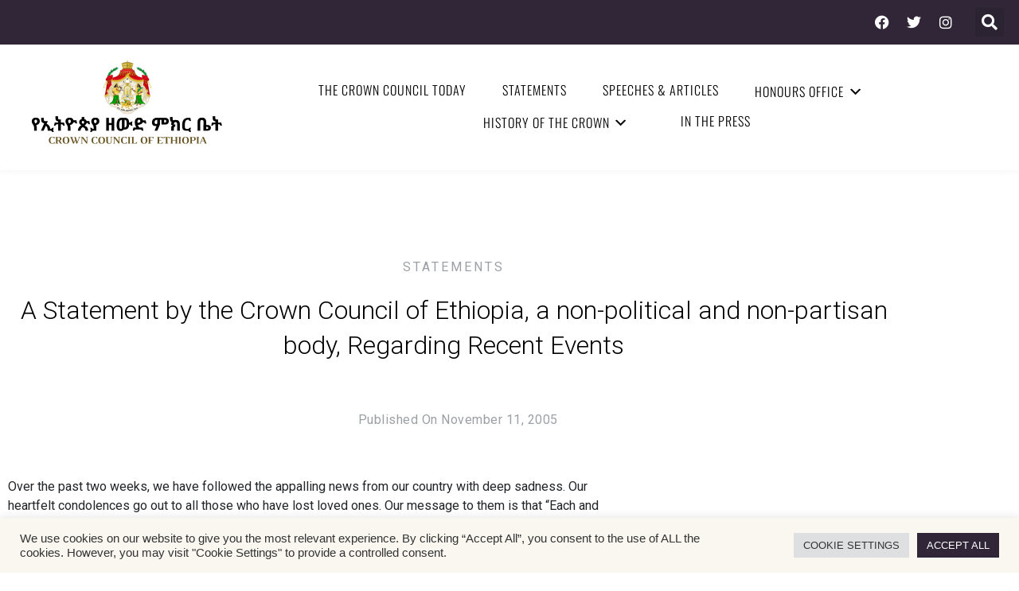

--- FILE ---
content_type: text/html; charset=UTF-8
request_url: https://ethiopiancrown.org/a-statement-by-the-crown-council-of-ethiopia-a-non-political-and-non-partisan-body-regarding-recent-events/
body_size: 26897
content:
<!DOCTYPE html><html lang="en-US" prefix="og: https://ogp.me/ns#"><head >	<meta charset="UTF-8" />
	<meta name="viewport" content="width=device-width, initial-scale=1" />
	
<!-- Search Engine Optimization by Rank Math - https://rankmath.com/ -->
<title>A Statement By The Crown Council Of Ethiopia, A Non-political And Non-partisan Body, Regarding Recent Events | The Crown Council Of Ethiopia</title>
<meta name="description" content="Over the past two weeks, we have followed the appalling news from our country with deep sadness. Our heartfelt condolences go out to all those who have lost"/>
<meta name="robots" content="follow, index, max-snippet:-1, max-video-preview:-1, max-image-preview:large"/>
<link rel="canonical" href="https://ethiopiancrown.org/a-statement-by-the-crown-council-of-ethiopia-a-non-political-and-non-partisan-body-regarding-recent-events/" />
<meta property="og:locale" content="en_US" />
<meta property="og:type" content="article" />
<meta property="og:title" content="A Statement By The Crown Council Of Ethiopia, A Non-political And Non-partisan Body, Regarding Recent Events | The Crown Council Of Ethiopia" />
<meta property="og:description" content="Over the past two weeks, we have followed the appalling news from our country with deep sadness. Our heartfelt condolences go out to all those who have lost" />
<meta property="og:url" content="https://ethiopiancrown.org/a-statement-by-the-crown-council-of-ethiopia-a-non-political-and-non-partisan-body-regarding-recent-events/" />
<meta property="og:site_name" content="The Crown Council of Ethiopia" />
<meta property="article:section" content="Statements" />
<meta property="og:updated_time" content="2021-09-23T16:59:31-05:00" />
<meta property="og:image" content="https://ethiopiancrown.org/wp-content/uploads/2021/06/default-featured-image.jpg" />
<meta property="og:image:secure_url" content="https://ethiopiancrown.org/wp-content/uploads/2021/06/default-featured-image.jpg" />
<meta property="og:image:width" content="1000" />
<meta property="og:image:height" content="628" />
<meta property="og:image:alt" content="A Statement by the Crown Council of Ethiopia, a non-political and non-partisan body, Regarding Recent Events" />
<meta property="og:image:type" content="image/jpeg" />
<meta property="article:published_time" content="2005-11-11T18:06:00-05:00" />
<meta property="article:modified_time" content="2021-09-23T16:59:31-05:00" />
<meta name="twitter:card" content="summary_large_image" />
<meta name="twitter:title" content="A Statement By The Crown Council Of Ethiopia, A Non-political And Non-partisan Body, Regarding Recent Events | The Crown Council Of Ethiopia" />
<meta name="twitter:description" content="Over the past two weeks, we have followed the appalling news from our country with deep sadness. Our heartfelt condolences go out to all those who have lost" />
<meta name="twitter:image" content="https://ethiopiancrown.org/wp-content/uploads/2021/06/default-featured-image.jpg" />
<meta name="twitter:label1" content="Written by" />
<meta name="twitter:data1" content="Crown Council" />
<meta name="twitter:label2" content="Time to read" />
<meta name="twitter:data2" content="5 minutes" />
<script type="application/ld+json" class="rank-math-schema">{"@context":"https://schema.org","@graph":[{"@type":"Organization","@id":"https://ethiopiancrown.org/#organization","name":"The Crown Council of Ethiopia","url":"https://ethiopiancrown.org"},{"@type":"WebSite","@id":"https://ethiopiancrown.org/#website","url":"https://ethiopiancrown.org","name":"The Crown Council of Ethiopia","publisher":{"@id":"https://ethiopiancrown.org/#organization"},"inLanguage":"en-US"},{"@type":"ImageObject","@id":"https://ethiopiancrown.org/wp-content/uploads/2021/06/default-featured-image.jpg","url":"https://ethiopiancrown.org/wp-content/uploads/2021/06/default-featured-image.jpg","width":"1000","height":"628","inLanguage":"en-US"},{"@type":"WebPage","@id":"https://ethiopiancrown.org/a-statement-by-the-crown-council-of-ethiopia-a-non-political-and-non-partisan-body-regarding-recent-events/#webpage","url":"https://ethiopiancrown.org/a-statement-by-the-crown-council-of-ethiopia-a-non-political-and-non-partisan-body-regarding-recent-events/","name":"A Statement By The Crown Council Of Ethiopia, A Non-political And Non-partisan Body, Regarding Recent Events | The Crown Council Of Ethiopia","datePublished":"2005-11-11T18:06:00-05:00","dateModified":"2021-09-23T16:59:31-05:00","isPartOf":{"@id":"https://ethiopiancrown.org/#website"},"primaryImageOfPage":{"@id":"https://ethiopiancrown.org/wp-content/uploads/2021/06/default-featured-image.jpg"},"inLanguage":"en-US"},{"@type":"Person","@id":"https://ethiopiancrown.org/author/etcrowndhor/","name":"Crown Council","url":"https://ethiopiancrown.org/author/etcrowndhor/","image":{"@type":"ImageObject","@id":"https://secure.gravatar.com/avatar/edcac7ad8462f69737d025c49f13a3abc0a2c0ebddd0b42608b71423a4d47285?s=96&amp;d=blank&amp;r=g","url":"https://secure.gravatar.com/avatar/edcac7ad8462f69737d025c49f13a3abc0a2c0ebddd0b42608b71423a4d47285?s=96&amp;d=blank&amp;r=g","caption":"Crown Council","inLanguage":"en-US"},"sameAs":["https://ethiopiancrown.org"],"worksFor":{"@id":"https://ethiopiancrown.org/#organization"}},{"@type":"BlogPosting","headline":"A Statement By The Crown Council Of Ethiopia, A Non-political And Non-partisan Body, Regarding Recent Events","datePublished":"2005-11-11T18:06:00-05:00","dateModified":"2021-09-23T16:59:31-05:00","articleSection":"Statements","author":{"@id":"https://ethiopiancrown.org/author/etcrowndhor/","name":"Crown Council"},"publisher":{"@id":"https://ethiopiancrown.org/#organization"},"description":"Over the past two weeks, we have followed the appalling news from our country with deep sadness. Our heartfelt condolences go out to all those who have lost","name":"A Statement By The Crown Council Of Ethiopia, A Non-political And Non-partisan Body, Regarding Recent Events","@id":"https://ethiopiancrown.org/a-statement-by-the-crown-council-of-ethiopia-a-non-political-and-non-partisan-body-regarding-recent-events/#richSnippet","isPartOf":{"@id":"https://ethiopiancrown.org/a-statement-by-the-crown-council-of-ethiopia-a-non-political-and-non-partisan-body-regarding-recent-events/#webpage"},"image":{"@id":"https://ethiopiancrown.org/wp-content/uploads/2021/06/default-featured-image.jpg"},"inLanguage":"en-US","mainEntityOfPage":{"@id":"https://ethiopiancrown.org/a-statement-by-the-crown-council-of-ethiopia-a-non-political-and-non-partisan-body-regarding-recent-events/#webpage"}}]}</script>
<!-- /Rank Math WordPress SEO plugin -->

<link rel="alternate" type="application/rss+xml" title="The Crown Council of Ethiopia &raquo; Feed" href="https://ethiopiancrown.org/feed/" />
<link rel="alternate" type="application/rss+xml" title="The Crown Council of Ethiopia &raquo; Comments Feed" href="https://ethiopiancrown.org/comments/feed/" />
<link rel="alternate" type="application/rss+xml" title="The Crown Council of Ethiopia &raquo; A Statement by the Crown Council of Ethiopia, a non-political and non-partisan body, Regarding Recent Events Comments Feed" href="https://ethiopiancrown.org/a-statement-by-the-crown-council-of-ethiopia-a-non-political-and-non-partisan-body-regarding-recent-events/feed/" />
<link rel="alternate" title="oEmbed (JSON)" type="application/json+oembed" href="https://ethiopiancrown.org/wp-json/oembed/1.0/embed?url=https%3A%2F%2Fethiopiancrown.org%2Fa-statement-by-the-crown-council-of-ethiopia-a-non-political-and-non-partisan-body-regarding-recent-events%2F" />
<link rel="alternate" title="oEmbed (XML)" type="text/xml+oembed" href="https://ethiopiancrown.org/wp-json/oembed/1.0/embed?url=https%3A%2F%2Fethiopiancrown.org%2Fa-statement-by-the-crown-council-of-ethiopia-a-non-political-and-non-partisan-body-regarding-recent-events%2F&#038;format=xml" />
		<!-- This site uses the Google Analytics by MonsterInsights plugin v9.11.1 - Using Analytics tracking - https://www.monsterinsights.com/ -->
							<script src="//www.googletagmanager.com/gtag/js?id=G-WFG1ETZXSZ"  data-cfasync="false" data-wpfc-render="false" type="text/javascript" async></script>
			<script data-cfasync="false" data-wpfc-render="false" type="text/plain" data-cli-class="cli-blocker-script"  data-cli-script-type="analytics" data-cli-block="true"  data-cli-element-position="head">
				var mi_version = '9.11.1';
				var mi_track_user = true;
				var mi_no_track_reason = '';
								var MonsterInsightsDefaultLocations = {"page_location":"https:\/\/ethiopiancrown.org\/a-statement-by-the-crown-council-of-ethiopia-a-non-political-and-non-partisan-body-regarding-recent-events\/"};
								if ( typeof MonsterInsightsPrivacyGuardFilter === 'function' ) {
					var MonsterInsightsLocations = (typeof MonsterInsightsExcludeQuery === 'object') ? MonsterInsightsPrivacyGuardFilter( MonsterInsightsExcludeQuery ) : MonsterInsightsPrivacyGuardFilter( MonsterInsightsDefaultLocations );
				} else {
					var MonsterInsightsLocations = (typeof MonsterInsightsExcludeQuery === 'object') ? MonsterInsightsExcludeQuery : MonsterInsightsDefaultLocations;
				}

								var disableStrs = [
										'ga-disable-G-WFG1ETZXSZ',
									];

				/* Function to detect opted out users */
				function __gtagTrackerIsOptedOut() {
					for (var index = 0; index < disableStrs.length; index++) {
						if (document.cookie.indexOf(disableStrs[index] + '=true') > -1) {
							return true;
						}
					}

					return false;
				}

				/* Disable tracking if the opt-out cookie exists. */
				if (__gtagTrackerIsOptedOut()) {
					for (var index = 0; index < disableStrs.length; index++) {
						window[disableStrs[index]] = true;
					}
				}

				/* Opt-out function */
				function __gtagTrackerOptout() {
					for (var index = 0; index < disableStrs.length; index++) {
						document.cookie = disableStrs[index] + '=true; expires=Thu, 31 Dec 2099 23:59:59 UTC; path=/';
						window[disableStrs[index]] = true;
					}
				}

				if ('undefined' === typeof gaOptout) {
					function gaOptout() {
						__gtagTrackerOptout();
					}
				}
								window.dataLayer = window.dataLayer || [];

				window.MonsterInsightsDualTracker = {
					helpers: {},
					trackers: {},
				};
				if (mi_track_user) {
					function __gtagDataLayer() {
						dataLayer.push(arguments);
					}

					function __gtagTracker(type, name, parameters) {
						if (!parameters) {
							parameters = {};
						}

						if (parameters.send_to) {
							__gtagDataLayer.apply(null, arguments);
							return;
						}

						if (type === 'event') {
														parameters.send_to = monsterinsights_frontend.v4_id;
							var hookName = name;
							if (typeof parameters['event_category'] !== 'undefined') {
								hookName = parameters['event_category'] + ':' + name;
							}

							if (typeof MonsterInsightsDualTracker.trackers[hookName] !== 'undefined') {
								MonsterInsightsDualTracker.trackers[hookName](parameters);
							} else {
								__gtagDataLayer('event', name, parameters);
							}
							
						} else {
							__gtagDataLayer.apply(null, arguments);
						}
					}

					__gtagTracker('js', new Date());
					__gtagTracker('set', {
						'developer_id.dZGIzZG': true,
											});
					if ( MonsterInsightsLocations.page_location ) {
						__gtagTracker('set', MonsterInsightsLocations);
					}
										__gtagTracker('config', 'G-WFG1ETZXSZ', {"forceSSL":"true","link_attribution":"true"} );
										window.gtag = __gtagTracker;										(function () {
						/* https://developers.google.com/analytics/devguides/collection/analyticsjs/ */
						/* ga and __gaTracker compatibility shim. */
						var noopfn = function () {
							return null;
						};
						var newtracker = function () {
							return new Tracker();
						};
						var Tracker = function () {
							return null;
						};
						var p = Tracker.prototype;
						p.get = noopfn;
						p.set = noopfn;
						p.send = function () {
							var args = Array.prototype.slice.call(arguments);
							args.unshift('send');
							__gaTracker.apply(null, args);
						};
						var __gaTracker = function () {
							var len = arguments.length;
							if (len === 0) {
								return;
							}
							var f = arguments[len - 1];
							if (typeof f !== 'object' || f === null || typeof f.hitCallback !== 'function') {
								if ('send' === arguments[0]) {
									var hitConverted, hitObject = false, action;
									if ('event' === arguments[1]) {
										if ('undefined' !== typeof arguments[3]) {
											hitObject = {
												'eventAction': arguments[3],
												'eventCategory': arguments[2],
												'eventLabel': arguments[4],
												'value': arguments[5] ? arguments[5] : 1,
											}
										}
									}
									if ('pageview' === arguments[1]) {
										if ('undefined' !== typeof arguments[2]) {
											hitObject = {
												'eventAction': 'page_view',
												'page_path': arguments[2],
											}
										}
									}
									if (typeof arguments[2] === 'object') {
										hitObject = arguments[2];
									}
									if (typeof arguments[5] === 'object') {
										Object.assign(hitObject, arguments[5]);
									}
									if ('undefined' !== typeof arguments[1].hitType) {
										hitObject = arguments[1];
										if ('pageview' === hitObject.hitType) {
											hitObject.eventAction = 'page_view';
										}
									}
									if (hitObject) {
										action = 'timing' === arguments[1].hitType ? 'timing_complete' : hitObject.eventAction;
										hitConverted = mapArgs(hitObject);
										__gtagTracker('event', action, hitConverted);
									}
								}
								return;
							}

							function mapArgs(args) {
								var arg, hit = {};
								var gaMap = {
									'eventCategory': 'event_category',
									'eventAction': 'event_action',
									'eventLabel': 'event_label',
									'eventValue': 'event_value',
									'nonInteraction': 'non_interaction',
									'timingCategory': 'event_category',
									'timingVar': 'name',
									'timingValue': 'value',
									'timingLabel': 'event_label',
									'page': 'page_path',
									'location': 'page_location',
									'title': 'page_title',
									'referrer' : 'page_referrer',
								};
								for (arg in args) {
																		if (!(!args.hasOwnProperty(arg) || !gaMap.hasOwnProperty(arg))) {
										hit[gaMap[arg]] = args[arg];
									} else {
										hit[arg] = args[arg];
									}
								}
								return hit;
							}

							try {
								f.hitCallback();
							} catch (ex) {
							}
						};
						__gaTracker.create = newtracker;
						__gaTracker.getByName = newtracker;
						__gaTracker.getAll = function () {
							return [];
						};
						__gaTracker.remove = noopfn;
						__gaTracker.loaded = true;
						window['__gaTracker'] = __gaTracker;
					})();
									} else {
										console.log("");
					(function () {
						function __gtagTracker() {
							return null;
						}

						window['__gtagTracker'] = __gtagTracker;
						window['gtag'] = __gtagTracker;
					})();
									}
			</script>
							<!-- / Google Analytics by MonsterInsights -->
		<style id='wp-img-auto-sizes-contain-inline-css' type='text/css'>
img:is([sizes=auto i],[sizes^="auto," i]){contain-intrinsic-size:3000px 1500px}
/*# sourceURL=wp-img-auto-sizes-contain-inline-css */
</style>
<link rel='stylesheet' id='jupiterx_icons-css' href='https://ethiopiancrown.org/wp-content/themes/jupiterx/lib/assets/dist/css/icons-admin.css?ver=4.7.8' type='text/css' media='all' />
<link rel='stylesheet' id='dashicons-css' href='https://ethiopiancrown.org/wp-includes/css/dashicons.min.css?ver=6.9' type='text/css' media='all' />
<link rel='stylesheet' id='menu-icons-extra-css' href='https://ethiopiancrown.org/wp-content/plugins/menu-icons/css/extra.min.css?ver=0.13.20' type='text/css' media='all' />
<style id='wp-emoji-styles-inline-css' type='text/css'>

	img.wp-smiley, img.emoji {
		display: inline !important;
		border: none !important;
		box-shadow: none !important;
		height: 1em !important;
		width: 1em !important;
		margin: 0 0.07em !important;
		vertical-align: -0.1em !important;
		background: none !important;
		padding: 0 !important;
	}
/*# sourceURL=wp-emoji-styles-inline-css */
</style>
<link rel='stylesheet' id='wp-block-library-css' href='https://ethiopiancrown.org/wp-includes/css/dist/block-library/style.min.css?ver=6.9' type='text/css' media='all' />
<style id='wp-block-library-theme-inline-css' type='text/css'>
.wp-block-audio :where(figcaption){color:#555;font-size:13px;text-align:center}.is-dark-theme .wp-block-audio :where(figcaption){color:#ffffffa6}.wp-block-audio{margin:0 0 1em}.wp-block-code{border:1px solid #ccc;border-radius:4px;font-family:Menlo,Consolas,monaco,monospace;padding:.8em 1em}.wp-block-embed :where(figcaption){color:#555;font-size:13px;text-align:center}.is-dark-theme .wp-block-embed :where(figcaption){color:#ffffffa6}.wp-block-embed{margin:0 0 1em}.blocks-gallery-caption{color:#555;font-size:13px;text-align:center}.is-dark-theme .blocks-gallery-caption{color:#ffffffa6}:root :where(.wp-block-image figcaption){color:#555;font-size:13px;text-align:center}.is-dark-theme :root :where(.wp-block-image figcaption){color:#ffffffa6}.wp-block-image{margin:0 0 1em}.wp-block-pullquote{border-bottom:4px solid;border-top:4px solid;color:currentColor;margin-bottom:1.75em}.wp-block-pullquote :where(cite),.wp-block-pullquote :where(footer),.wp-block-pullquote__citation{color:currentColor;font-size:.8125em;font-style:normal;text-transform:uppercase}.wp-block-quote{border-left:.25em solid;margin:0 0 1.75em;padding-left:1em}.wp-block-quote cite,.wp-block-quote footer{color:currentColor;font-size:.8125em;font-style:normal;position:relative}.wp-block-quote:where(.has-text-align-right){border-left:none;border-right:.25em solid;padding-left:0;padding-right:1em}.wp-block-quote:where(.has-text-align-center){border:none;padding-left:0}.wp-block-quote.is-large,.wp-block-quote.is-style-large,.wp-block-quote:where(.is-style-plain){border:none}.wp-block-search .wp-block-search__label{font-weight:700}.wp-block-search__button{border:1px solid #ccc;padding:.375em .625em}:where(.wp-block-group.has-background){padding:1.25em 2.375em}.wp-block-separator.has-css-opacity{opacity:.4}.wp-block-separator{border:none;border-bottom:2px solid;margin-left:auto;margin-right:auto}.wp-block-separator.has-alpha-channel-opacity{opacity:1}.wp-block-separator:not(.is-style-wide):not(.is-style-dots){width:100px}.wp-block-separator.has-background:not(.is-style-dots){border-bottom:none;height:1px}.wp-block-separator.has-background:not(.is-style-wide):not(.is-style-dots){height:2px}.wp-block-table{margin:0 0 1em}.wp-block-table td,.wp-block-table th{word-break:normal}.wp-block-table :where(figcaption){color:#555;font-size:13px;text-align:center}.is-dark-theme .wp-block-table :where(figcaption){color:#ffffffa6}.wp-block-video :where(figcaption){color:#555;font-size:13px;text-align:center}.is-dark-theme .wp-block-video :where(figcaption){color:#ffffffa6}.wp-block-video{margin:0 0 1em}:root :where(.wp-block-template-part.has-background){margin-bottom:0;margin-top:0;padding:1.25em 2.375em}
/*# sourceURL=/wp-includes/css/dist/block-library/theme.min.css */
</style>
<style id='classic-theme-styles-inline-css' type='text/css'>
/*! This file is auto-generated */
.wp-block-button__link{color:#fff;background-color:#32373c;border-radius:9999px;box-shadow:none;text-decoration:none;padding:calc(.667em + 2px) calc(1.333em + 2px);font-size:1.125em}.wp-block-file__button{background:#32373c;color:#fff;text-decoration:none}
/*# sourceURL=/wp-includes/css/classic-themes.min.css */
</style>
<style id='global-styles-inline-css' type='text/css'>
:root{--wp--preset--aspect-ratio--square: 1;--wp--preset--aspect-ratio--4-3: 4/3;--wp--preset--aspect-ratio--3-4: 3/4;--wp--preset--aspect-ratio--3-2: 3/2;--wp--preset--aspect-ratio--2-3: 2/3;--wp--preset--aspect-ratio--16-9: 16/9;--wp--preset--aspect-ratio--9-16: 9/16;--wp--preset--color--black: #000000;--wp--preset--color--cyan-bluish-gray: #abb8c3;--wp--preset--color--white: #ffffff;--wp--preset--color--pale-pink: #f78da7;--wp--preset--color--vivid-red: #cf2e2e;--wp--preset--color--luminous-vivid-orange: #ff6900;--wp--preset--color--luminous-vivid-amber: #fcb900;--wp--preset--color--light-green-cyan: #7bdcb5;--wp--preset--color--vivid-green-cyan: #00d084;--wp--preset--color--pale-cyan-blue: #8ed1fc;--wp--preset--color--vivid-cyan-blue: #0693e3;--wp--preset--color--vivid-purple: #9b51e0;--wp--preset--gradient--vivid-cyan-blue-to-vivid-purple: linear-gradient(135deg,rgb(6,147,227) 0%,rgb(155,81,224) 100%);--wp--preset--gradient--light-green-cyan-to-vivid-green-cyan: linear-gradient(135deg,rgb(122,220,180) 0%,rgb(0,208,130) 100%);--wp--preset--gradient--luminous-vivid-amber-to-luminous-vivid-orange: linear-gradient(135deg,rgb(252,185,0) 0%,rgb(255,105,0) 100%);--wp--preset--gradient--luminous-vivid-orange-to-vivid-red: linear-gradient(135deg,rgb(255,105,0) 0%,rgb(207,46,46) 100%);--wp--preset--gradient--very-light-gray-to-cyan-bluish-gray: linear-gradient(135deg,rgb(238,238,238) 0%,rgb(169,184,195) 100%);--wp--preset--gradient--cool-to-warm-spectrum: linear-gradient(135deg,rgb(74,234,220) 0%,rgb(151,120,209) 20%,rgb(207,42,186) 40%,rgb(238,44,130) 60%,rgb(251,105,98) 80%,rgb(254,248,76) 100%);--wp--preset--gradient--blush-light-purple: linear-gradient(135deg,rgb(255,206,236) 0%,rgb(152,150,240) 100%);--wp--preset--gradient--blush-bordeaux: linear-gradient(135deg,rgb(254,205,165) 0%,rgb(254,45,45) 50%,rgb(107,0,62) 100%);--wp--preset--gradient--luminous-dusk: linear-gradient(135deg,rgb(255,203,112) 0%,rgb(199,81,192) 50%,rgb(65,88,208) 100%);--wp--preset--gradient--pale-ocean: linear-gradient(135deg,rgb(255,245,203) 0%,rgb(182,227,212) 50%,rgb(51,167,181) 100%);--wp--preset--gradient--electric-grass: linear-gradient(135deg,rgb(202,248,128) 0%,rgb(113,206,126) 100%);--wp--preset--gradient--midnight: linear-gradient(135deg,rgb(2,3,129) 0%,rgb(40,116,252) 100%);--wp--preset--font-size--small: 13px;--wp--preset--font-size--medium: 20px;--wp--preset--font-size--large: 36px;--wp--preset--font-size--x-large: 42px;--wp--preset--spacing--20: 0.44rem;--wp--preset--spacing--30: 0.67rem;--wp--preset--spacing--40: 1rem;--wp--preset--spacing--50: 1.5rem;--wp--preset--spacing--60: 2.25rem;--wp--preset--spacing--70: 3.38rem;--wp--preset--spacing--80: 5.06rem;--wp--preset--shadow--natural: 6px 6px 9px rgba(0, 0, 0, 0.2);--wp--preset--shadow--deep: 12px 12px 50px rgba(0, 0, 0, 0.4);--wp--preset--shadow--sharp: 6px 6px 0px rgba(0, 0, 0, 0.2);--wp--preset--shadow--outlined: 6px 6px 0px -3px rgb(255, 255, 255), 6px 6px rgb(0, 0, 0);--wp--preset--shadow--crisp: 6px 6px 0px rgb(0, 0, 0);}:where(.is-layout-flex){gap: 0.5em;}:where(.is-layout-grid){gap: 0.5em;}body .is-layout-flex{display: flex;}.is-layout-flex{flex-wrap: wrap;align-items: center;}.is-layout-flex > :is(*, div){margin: 0;}body .is-layout-grid{display: grid;}.is-layout-grid > :is(*, div){margin: 0;}:where(.wp-block-columns.is-layout-flex){gap: 2em;}:where(.wp-block-columns.is-layout-grid){gap: 2em;}:where(.wp-block-post-template.is-layout-flex){gap: 1.25em;}:where(.wp-block-post-template.is-layout-grid){gap: 1.25em;}.has-black-color{color: var(--wp--preset--color--black) !important;}.has-cyan-bluish-gray-color{color: var(--wp--preset--color--cyan-bluish-gray) !important;}.has-white-color{color: var(--wp--preset--color--white) !important;}.has-pale-pink-color{color: var(--wp--preset--color--pale-pink) !important;}.has-vivid-red-color{color: var(--wp--preset--color--vivid-red) !important;}.has-luminous-vivid-orange-color{color: var(--wp--preset--color--luminous-vivid-orange) !important;}.has-luminous-vivid-amber-color{color: var(--wp--preset--color--luminous-vivid-amber) !important;}.has-light-green-cyan-color{color: var(--wp--preset--color--light-green-cyan) !important;}.has-vivid-green-cyan-color{color: var(--wp--preset--color--vivid-green-cyan) !important;}.has-pale-cyan-blue-color{color: var(--wp--preset--color--pale-cyan-blue) !important;}.has-vivid-cyan-blue-color{color: var(--wp--preset--color--vivid-cyan-blue) !important;}.has-vivid-purple-color{color: var(--wp--preset--color--vivid-purple) !important;}.has-black-background-color{background-color: var(--wp--preset--color--black) !important;}.has-cyan-bluish-gray-background-color{background-color: var(--wp--preset--color--cyan-bluish-gray) !important;}.has-white-background-color{background-color: var(--wp--preset--color--white) !important;}.has-pale-pink-background-color{background-color: var(--wp--preset--color--pale-pink) !important;}.has-vivid-red-background-color{background-color: var(--wp--preset--color--vivid-red) !important;}.has-luminous-vivid-orange-background-color{background-color: var(--wp--preset--color--luminous-vivid-orange) !important;}.has-luminous-vivid-amber-background-color{background-color: var(--wp--preset--color--luminous-vivid-amber) !important;}.has-light-green-cyan-background-color{background-color: var(--wp--preset--color--light-green-cyan) !important;}.has-vivid-green-cyan-background-color{background-color: var(--wp--preset--color--vivid-green-cyan) !important;}.has-pale-cyan-blue-background-color{background-color: var(--wp--preset--color--pale-cyan-blue) !important;}.has-vivid-cyan-blue-background-color{background-color: var(--wp--preset--color--vivid-cyan-blue) !important;}.has-vivid-purple-background-color{background-color: var(--wp--preset--color--vivid-purple) !important;}.has-black-border-color{border-color: var(--wp--preset--color--black) !important;}.has-cyan-bluish-gray-border-color{border-color: var(--wp--preset--color--cyan-bluish-gray) !important;}.has-white-border-color{border-color: var(--wp--preset--color--white) !important;}.has-pale-pink-border-color{border-color: var(--wp--preset--color--pale-pink) !important;}.has-vivid-red-border-color{border-color: var(--wp--preset--color--vivid-red) !important;}.has-luminous-vivid-orange-border-color{border-color: var(--wp--preset--color--luminous-vivid-orange) !important;}.has-luminous-vivid-amber-border-color{border-color: var(--wp--preset--color--luminous-vivid-amber) !important;}.has-light-green-cyan-border-color{border-color: var(--wp--preset--color--light-green-cyan) !important;}.has-vivid-green-cyan-border-color{border-color: var(--wp--preset--color--vivid-green-cyan) !important;}.has-pale-cyan-blue-border-color{border-color: var(--wp--preset--color--pale-cyan-blue) !important;}.has-vivid-cyan-blue-border-color{border-color: var(--wp--preset--color--vivid-cyan-blue) !important;}.has-vivid-purple-border-color{border-color: var(--wp--preset--color--vivid-purple) !important;}.has-vivid-cyan-blue-to-vivid-purple-gradient-background{background: var(--wp--preset--gradient--vivid-cyan-blue-to-vivid-purple) !important;}.has-light-green-cyan-to-vivid-green-cyan-gradient-background{background: var(--wp--preset--gradient--light-green-cyan-to-vivid-green-cyan) !important;}.has-luminous-vivid-amber-to-luminous-vivid-orange-gradient-background{background: var(--wp--preset--gradient--luminous-vivid-amber-to-luminous-vivid-orange) !important;}.has-luminous-vivid-orange-to-vivid-red-gradient-background{background: var(--wp--preset--gradient--luminous-vivid-orange-to-vivid-red) !important;}.has-very-light-gray-to-cyan-bluish-gray-gradient-background{background: var(--wp--preset--gradient--very-light-gray-to-cyan-bluish-gray) !important;}.has-cool-to-warm-spectrum-gradient-background{background: var(--wp--preset--gradient--cool-to-warm-spectrum) !important;}.has-blush-light-purple-gradient-background{background: var(--wp--preset--gradient--blush-light-purple) !important;}.has-blush-bordeaux-gradient-background{background: var(--wp--preset--gradient--blush-bordeaux) !important;}.has-luminous-dusk-gradient-background{background: var(--wp--preset--gradient--luminous-dusk) !important;}.has-pale-ocean-gradient-background{background: var(--wp--preset--gradient--pale-ocean) !important;}.has-electric-grass-gradient-background{background: var(--wp--preset--gradient--electric-grass) !important;}.has-midnight-gradient-background{background: var(--wp--preset--gradient--midnight) !important;}.has-small-font-size{font-size: var(--wp--preset--font-size--small) !important;}.has-medium-font-size{font-size: var(--wp--preset--font-size--medium) !important;}.has-large-font-size{font-size: var(--wp--preset--font-size--large) !important;}.has-x-large-font-size{font-size: var(--wp--preset--font-size--x-large) !important;}
:where(.wp-block-post-template.is-layout-flex){gap: 1.25em;}:where(.wp-block-post-template.is-layout-grid){gap: 1.25em;}
:where(.wp-block-term-template.is-layout-flex){gap: 1.25em;}:where(.wp-block-term-template.is-layout-grid){gap: 1.25em;}
:where(.wp-block-columns.is-layout-flex){gap: 2em;}:where(.wp-block-columns.is-layout-grid){gap: 2em;}
:root :where(.wp-block-pullquote){font-size: 1.5em;line-height: 1.6;}
/*# sourceURL=global-styles-inline-css */
</style>
<link rel='stylesheet' id='cookie-law-info-css' href='https://ethiopiancrown.org/wp-content/plugins/cookie-law-info/legacy/public/css/cookie-law-info-public.css?ver=3.3.9' type='text/css' media='all' />
<link rel='stylesheet' id='cookie-law-info-gdpr-css' href='https://ethiopiancrown.org/wp-content/plugins/cookie-law-info/legacy/public/css/cookie-law-info-gdpr.css?ver=3.3.9' type='text/css' media='all' />
<link rel='stylesheet' id='jupiterx-popups-animation-css' href='https://ethiopiancrown.org/wp-content/plugins/jupiterx-core/includes/extensions/raven/assets/lib/animate/animate.min.css?ver=4.7.8' type='text/css' media='all' />
<link rel='stylesheet' id='jupiterx-css' href='https://ethiopiancrown.org/wp-content/uploads/jupiterx/compiler/jupiterx/73d2200.css?ver=4.7.8' type='text/css' media='all' />
<link rel='stylesheet' id='jet-popup-frontend-css' href='https://ethiopiancrown.org/wp-content/plugins/jet-popup/assets/css/jet-popup-frontend.css?ver=2.0.20.3' type='text/css' media='all' />
<link rel='stylesheet' id='jupiterx-elements-dynamic-styles-css' href='https://ethiopiancrown.org/wp-content/uploads/jupiterx/compiler/jupiterx-elements-dynamic-styles/d445974.css?ver=4.7.8' type='text/css' media='all' />
<link rel='stylesheet' id='elementor-icons-css' href='https://ethiopiancrown.org/wp-content/plugins/elementor/assets/lib/eicons/css/elementor-icons.min.css?ver=5.46.0' type='text/css' media='all' />
<link rel='stylesheet' id='elementor-frontend-css' href='https://ethiopiancrown.org/wp-content/plugins/elementor/assets/css/frontend.min.css?ver=3.34.2' type='text/css' media='all' />
<link rel='stylesheet' id='jupiterx-core-raven-frontend-css' href='https://ethiopiancrown.org/wp-content/plugins/jupiterx-core/includes/extensions/raven/assets/css/frontend.min.css?ver=6.9' type='text/css' media='all' />
<link rel='stylesheet' id='elementor-post-8-css' href='https://ethiopiancrown.org/wp-content/uploads/elementor/css/post-8.css?ver=1768915538' type='text/css' media='all' />
<link rel='stylesheet' id='jet-tabs-frontend-css' href='https://ethiopiancrown.org/wp-content/plugins/jet-tabs/assets/css/jet-tabs-frontend.css?ver=2.2.12.1' type='text/css' media='all' />
<link rel='stylesheet' id='swiper-css' href='https://ethiopiancrown.org/wp-content/plugins/elementor/assets/lib/swiper/v8/css/swiper.min.css?ver=8.4.5' type='text/css' media='all' />
<link rel='stylesheet' id='flatpickr-css' href='https://ethiopiancrown.org/wp-content/plugins/elementor/assets/lib/flatpickr/flatpickr.min.css?ver=4.6.13' type='text/css' media='all' />
<link rel='stylesheet' id='elementor-post-15434-css' href='https://ethiopiancrown.org/wp-content/uploads/elementor/css/post-15434.css?ver=1768915533' type='text/css' media='all' />
<link rel='stylesheet' id='elementor-post-15450-css' href='https://ethiopiancrown.org/wp-content/uploads/elementor/css/post-15450.css?ver=1768915532' type='text/css' media='all' />
<link rel='stylesheet' id='elementor-post-15467-css' href='https://ethiopiancrown.org/wp-content/uploads/elementor/css/post-15467.css?ver=1768915532' type='text/css' media='all' />
<link rel='stylesheet' id='elementor-gf-local-roboto-css' href='https://ethiopiancrown.org/wp-content/uploads/elementor/google-fonts/css/roboto.css?ver=1742261082' type='text/css' media='all' />
<link rel='stylesheet' id='elementor-gf-local-robotoslab-css' href='https://ethiopiancrown.org/wp-content/uploads/elementor/google-fonts/css/robotoslab.css?ver=1742261091' type='text/css' media='all' />
<link rel='stylesheet' id='elementor-gf-local-oswald-css' href='https://ethiopiancrown.org/wp-content/uploads/elementor/google-fonts/css/oswald.css?ver=1742261096' type='text/css' media='all' />
<link rel='stylesheet' id='elementor-icons-shared-0-css' href='https://ethiopiancrown.org/wp-content/plugins/elementor/assets/lib/font-awesome/css/fontawesome.min.css?ver=5.15.3' type='text/css' media='all' />
<link rel='stylesheet' id='elementor-icons-fa-brands-css' href='https://ethiopiancrown.org/wp-content/plugins/elementor/assets/lib/font-awesome/css/brands.min.css?ver=5.15.3' type='text/css' media='all' />
<link rel='stylesheet' id='elementor-icons-fa-solid-css' href='https://ethiopiancrown.org/wp-content/plugins/elementor/assets/lib/font-awesome/css/solid.min.css?ver=5.15.3' type='text/css' media='all' />
<script type="text/plain" data-cli-class="cli-blocker-script"  data-cli-script-type="analytics" data-cli-block="true"  data-cli-element-position="head" src="https://ethiopiancrown.org/wp-content/plugins/google-analytics-for-wordpress/assets/js/frontend-gtag.min.js?ver=9.11.1" id="monsterinsights-frontend-script-js" async="async" data-wp-strategy="async"></script>
<script data-cfasync="false" data-wpfc-render="false" type="text/javascript" id='monsterinsights-frontend-script-js-extra'>/* <![CDATA[ */
var monsterinsights_frontend = {"js_events_tracking":"true","download_extensions":"doc,pdf,ppt,zip,xls,docx,pptx,xlsx","inbound_paths":"[{\"path\":\"\\\/go\\\/\",\"label\":\"affiliate\"},{\"path\":\"\\\/recommend\\\/\",\"label\":\"affiliate\"}]","home_url":"https:\/\/ethiopiancrown.org","hash_tracking":"false","v4_id":"G-WFG1ETZXSZ"};/* ]]> */
</script>
<script type="text/javascript" src="https://ethiopiancrown.org/wp-includes/js/jquery/jquery.min.js?ver=3.7.1" id="jquery-core-js"></script>
<script type="text/javascript" src="https://ethiopiancrown.org/wp-includes/js/jquery/jquery-migrate.min.js?ver=3.4.1" id="jquery-migrate-js"></script>
<script type="text/javascript" id="cookie-law-info-js-extra">
/* <![CDATA[ */
var Cli_Data = {"nn_cookie_ids":["cookielawinfo-checkbox-advertisement","YSC","VISITOR_INFO1_LIVE","test_cookie","IDE","yt-remote-device-id","yt-remote-connected-devices","_ga_Q5FZW1LZTR","_ga","CONSENT"],"cookielist":[],"non_necessary_cookies":{"analytics":["_ga_Q5FZW1LZTR","_ga","CONSENT"],"advertisement":["YSC","VISITOR_INFO1_LIVE","test_cookie","IDE","yt-remote-device-id","yt-remote-connected-devices"]},"ccpaEnabled":"","ccpaRegionBased":"","ccpaBarEnabled":"","strictlyEnabled":["necessary","obligatoire"],"ccpaType":"gdpr","js_blocking":"1","custom_integration":"","triggerDomRefresh":"","secure_cookies":""};
var cli_cookiebar_settings = {"animate_speed_hide":"500","animate_speed_show":"500","background":"#faf7f1","border":"#b1a6a6c2","border_on":"","button_1_button_colour":"#302638","button_1_button_hover":"#261e2d","button_1_link_colour":"#fff","button_1_as_button":"1","button_1_new_win":"","button_2_button_colour":"#333","button_2_button_hover":"#292929","button_2_link_colour":"#444","button_2_as_button":"","button_2_hidebar":"","button_3_button_colour":"#dedfe0","button_3_button_hover":"#b2b2b3","button_3_link_colour":"#333333","button_3_as_button":"1","button_3_new_win":"","button_4_button_colour":"#dedfe0","button_4_button_hover":"#b2b2b3","button_4_link_colour":"#333333","button_4_as_button":"1","button_7_button_colour":"#302638","button_7_button_hover":"#261e2d","button_7_link_colour":"#fff","button_7_as_button":"1","button_7_new_win":"","font_family":"inherit","header_fix":"","notify_animate_hide":"1","notify_animate_show":"","notify_div_id":"#cookie-law-info-bar","notify_position_horizontal":"right","notify_position_vertical":"bottom","scroll_close":"","scroll_close_reload":"","accept_close_reload":"","reject_close_reload":"","showagain_tab":"","showagain_background":"#fff","showagain_border":"#000","showagain_div_id":"#cookie-law-info-again","showagain_x_position":"100px","text":"#333333","show_once_yn":"","show_once":"10000","logging_on":"","as_popup":"","popup_overlay":"1","bar_heading_text":"","cookie_bar_as":"banner","popup_showagain_position":"bottom-right","widget_position":"left"};
var log_object = {"ajax_url":"https://ethiopiancrown.org/wp-admin/admin-ajax.php"};
//# sourceURL=cookie-law-info-js-extra
/* ]]> */
</script>
<script type="text/javascript" src="https://ethiopiancrown.org/wp-content/plugins/cookie-law-info/legacy/public/js/cookie-law-info-public.js?ver=3.3.9" id="cookie-law-info-js"></script>
<script type="text/javascript" src="https://ethiopiancrown.org/wp-content/themes/jupiterx/lib/admin/assets/lib/webfont/webfont.min.js?ver=1.6.26" id="jupiterx-webfont-js"></script>
<script type="text/javascript" id="jupiterx-webfont-js-after">
/* <![CDATA[ */
WebFont.load({
				google: {
					families: ['Roboto:100,200,300,400,500,600,700,800,900,100italic,200italic,300italic,400italic,500italic,600italic,700italic,800italic,900italic']
				}
			});
//# sourceURL=jupiterx-webfont-js-after
/* ]]> */
</script>
<script type="text/javascript" src="https://ethiopiancrown.org/wp-content/themes/jupiterx/lib/assets/dist/js/utils.min.js?ver=4.7.8" id="jupiterx-utils-js"></script>
<link rel="https://api.w.org/" href="https://ethiopiancrown.org/wp-json/" /><link rel="alternate" title="JSON" type="application/json" href="https://ethiopiancrown.org/wp-json/wp/v2/posts/6028" /><link rel="EditURI" type="application/rsd+xml" title="RSD" href="https://ethiopiancrown.org/xmlrpc.php?rsd" />
<meta name="generator" content="WordPress 6.9" />
<link rel='shortlink' href='https://ethiopiancrown.org/?p=6028' />
<meta name="generator" content="Elementor 3.34.2; features: additional_custom_breakpoints; settings: css_print_method-external, google_font-enabled, font_display-auto">
			<style>
				.e-con.e-parent:nth-of-type(n+4):not(.e-lazyloaded):not(.e-no-lazyload),
				.e-con.e-parent:nth-of-type(n+4):not(.e-lazyloaded):not(.e-no-lazyload) * {
					background-image: none !important;
				}
				@media screen and (max-height: 1024px) {
					.e-con.e-parent:nth-of-type(n+3):not(.e-lazyloaded):not(.e-no-lazyload),
					.e-con.e-parent:nth-of-type(n+3):not(.e-lazyloaded):not(.e-no-lazyload) * {
						background-image: none !important;
					}
				}
				@media screen and (max-height: 640px) {
					.e-con.e-parent:nth-of-type(n+2):not(.e-lazyloaded):not(.e-no-lazyload),
					.e-con.e-parent:nth-of-type(n+2):not(.e-lazyloaded):not(.e-no-lazyload) * {
						background-image: none !important;
					}
				}
			</style>
					<link rel="pingback" href="https://ethiopiancrown.org/xmlrpc.php">
		<link rel="icon" href="https://ethiopiancrown.org/wp-content/uploads/2021/08/cropped-Crown-Council-Site-Icon-32x32.png" sizes="32x32" />
<link rel="icon" href="https://ethiopiancrown.org/wp-content/uploads/2021/08/cropped-Crown-Council-Site-Icon-192x192.png" sizes="192x192" />
<link rel="apple-touch-icon" href="https://ethiopiancrown.org/wp-content/uploads/2021/08/cropped-Crown-Council-Site-Icon-180x180.png" />
<meta name="msapplication-TileImage" content="https://ethiopiancrown.org/wp-content/uploads/2021/08/cropped-Crown-Council-Site-Icon-270x270.png" />
		<style type="text/css" id="wp-custom-css">
			/* Remove Download Badge on Video */
.mtz-download-btn {display:none;!important;}
/* Move Image Caption on Images on mobile */
/* Add multi-line by line breaks to Gutenberg galleries. */
.blocks-gallery-item figcaption {
	white-space: pre-line;
	color: #555 !important;
}

/* Prevent the last image from growing to fill available space if there aren't three images in a row. */
.blocks-gallery-item {
	flex-grow: 0 !important;
	display: inline-block !important;
}

.wp-block-gallery .blocks-gallery-image figure, .wp-block-gallery .blocks-gallery-item figure {
	display: inline-block;
	height: auto;
	padding: 5px 0;
}

.wp-block-gallery.is-cropped .blocks-gallery-image a, .wp-block-gallery.is-cropped .blocks-gallery-image img, .wp-block-gallery.is-cropped .blocks-gallery-item a, .wp-block-gallery.is-cropped .blocks-gallery-item img {
	height: 270px;
}	

.wp-block-gallery .blocks-gallery-image figcaption, .wp-block-gallery .blocks-gallery-item figcaption {
	position: relative;
	background: none;
	margin: 10px 0 15px 0;
	padding: 0;
}
/* Gallery 1 Col on Mobile */
@media (max-width: 800px) {
    .wp-block-gallery .blocks-gallery-grid li.blocks-gallery-item {
        width: 100%;
    }
}
/* Icon for Menu Sub-level Verical Alignments */
.raven-nav-menu li.menu-item>a.raven-link-item .sub-arrow{
margin-left:20px;
margin-bottom:5px;
}
.jx-cp .card-body {display:none!important;}
/* Customize Save & Accept cookie button on */
.cli-tab-footer .wt-cli-privacy-accept-btn {
	background-color: #302638;}

/* Padding on Post Images */
.wp-block-image img {padding-left: 20px;}		</style>
		</head><body class="wp-singular post-template-default single single-post postid-6028 single-format-standard wp-theme-jupiterx no-js elementor-default elementor-kit-8 jupiterx-post-template-custom jupiterx-header-sticky jupiterx-header-tablet-behavior-off jupiterx-header-mobile-behavior-off" itemscope="itemscope" itemtype="http://schema.org/WebPage"><a class="jupiterx-a11y jupiterx-a11y-skip-navigation-link" href="#jupiterx-main">Skip to content</a><div class="jupiterx-site"><header class="jupiterx-header jupiterx-header-custom jupiterx-header-sticky-custom" data-jupiterx-settings="{&quot;breakpoint&quot;:&quot;767.98&quot;,&quot;template&quot;:&quot;15434&quot;,&quot;stickyTemplate&quot;:&quot;15450&quot;,&quot;behavior&quot;:&quot;sticky&quot;,&quot;offset&quot;:&quot;500&quot;}" role="banner" itemscope="itemscope" itemtype="http://schema.org/WPHeader">		<div data-elementor-type="header" data-elementor-id="15434" class="elementor elementor-15434">
						<section class="elementor-section elementor-top-section elementor-element elementor-element-3837213c elementor-section-full_width elementor-section-height-default elementor-section-height-default" data-id="3837213c" data-element_type="section" data-settings="{&quot;jet_parallax_layout_list&quot;:[{&quot;_id&quot;:&quot;b244d17&quot;,&quot;jet_parallax_layout_image&quot;:{&quot;url&quot;:&quot;&quot;,&quot;id&quot;:&quot;&quot;,&quot;size&quot;:&quot;&quot;},&quot;jet_parallax_layout_image_tablet&quot;:{&quot;url&quot;:&quot;&quot;,&quot;id&quot;:&quot;&quot;,&quot;size&quot;:&quot;&quot;},&quot;jet_parallax_layout_image_mobile&quot;:{&quot;url&quot;:&quot;&quot;,&quot;id&quot;:&quot;&quot;,&quot;size&quot;:&quot;&quot;},&quot;jet_parallax_layout_speed&quot;:{&quot;unit&quot;:&quot;%&quot;,&quot;size&quot;:50,&quot;sizes&quot;:[]},&quot;jet_parallax_layout_type&quot;:&quot;scroll&quot;,&quot;jet_parallax_layout_direction&quot;:&quot;1&quot;,&quot;jet_parallax_layout_fx_direction&quot;:null,&quot;jet_parallax_layout_z_index&quot;:&quot;&quot;,&quot;jet_parallax_layout_bg_x&quot;:50,&quot;jet_parallax_layout_bg_x_tablet&quot;:&quot;&quot;,&quot;jet_parallax_layout_bg_x_mobile&quot;:&quot;&quot;,&quot;jet_parallax_layout_bg_y&quot;:50,&quot;jet_parallax_layout_bg_y_tablet&quot;:&quot;&quot;,&quot;jet_parallax_layout_bg_y_mobile&quot;:&quot;&quot;,&quot;jet_parallax_layout_bg_size&quot;:&quot;auto&quot;,&quot;jet_parallax_layout_bg_size_tablet&quot;:&quot;&quot;,&quot;jet_parallax_layout_bg_size_mobile&quot;:&quot;&quot;,&quot;jet_parallax_layout_animation_prop&quot;:&quot;transform&quot;,&quot;jet_parallax_layout_on&quot;:[&quot;desktop&quot;,&quot;tablet&quot;]}],&quot;background_background&quot;:&quot;classic&quot;}">
						<div class="elementor-container elementor-column-gap-default">
					<div class="elementor-column elementor-col-33 elementor-top-column elementor-element elementor-element-36212c9b elementor-hidden-phone" data-id="36212c9b" data-element_type="column">
			<div class="elementor-widget-wrap">
							</div>
		</div>
				<div class="elementor-column elementor-col-33 elementor-top-column elementor-element elementor-element-274744ec elementor-hidden-phone" data-id="274744ec" data-element_type="column">
			<div class="elementor-widget-wrap">
							</div>
		</div>
				<div class="elementor-column elementor-col-33 elementor-top-column elementor-element elementor-element-1e43b66f raven-column-flex-horizontal" data-id="1e43b66f" data-element_type="column">
			<div class="elementor-widget-wrap elementor-element-populated">
						<div class="elementor-element elementor-element-372c8e03 e-grid-align-left e-grid-align-mobile-right elementor-shape-rounded elementor-grid-0 elementor-widget elementor-widget-social-icons" data-id="372c8e03" data-element_type="widget" data-widget_type="social-icons.default">
				<div class="elementor-widget-container">
							<div class="elementor-social-icons-wrapper elementor-grid" role="list">
							<span class="elementor-grid-item" role="listitem">
					<a class="elementor-icon elementor-social-icon elementor-social-icon-facebook elementor-animation-pulse-shrink elementor-repeater-item-6669ecc" href="https://www.facebook.com/EthiopianCrown" target="_blank">
						<span class="elementor-screen-only">Facebook</span>
						<i aria-hidden="true" class="fab fa-facebook"></i>					</a>
				</span>
							<span class="elementor-grid-item" role="listitem">
					<a class="elementor-icon elementor-social-icon elementor-social-icon-twitter elementor-animation-pulse-shrink elementor-repeater-item-7a1aed8" href="https://twitter.com/ethiopiancrown" target="_blank">
						<span class="elementor-screen-only">Twitter</span>
						<i aria-hidden="true" class="fab fa-twitter"></i>					</a>
				</span>
							<span class="elementor-grid-item" role="listitem">
					<a class="elementor-icon elementor-social-icon elementor-social-icon-instagram elementor-animation-pulse-shrink elementor-repeater-item-2aaf3df" href="https://www.instagram.com/ethiopiancrown/" target="_blank">
						<span class="elementor-screen-only">Instagram</span>
						<i aria-hidden="true" class="fab fa-instagram"></i>					</a>
				</span>
					</div>
						</div>
				</div>
				<div class="elementor-element elementor-element-2ed2f81f elementor-widget elementor-widget-raven-flex-spacer" data-id="2ed2f81f" data-element_type="widget" data-widget_type="raven-flex-spacer.default">
				<div class="elementor-widget-container">
								<div class="raven-spacer">&nbsp;</div>
						</div>
				</div>
				<div class="elementor-element elementor-element-32d0ac8c elementor-widget elementor-widget-raven-search-form" data-id="32d0ac8c" data-element_type="widget" data-settings="{&quot;_skin&quot;:&quot;full&quot;}" data-widget_type="raven-search-form.full">
				<div class="elementor-widget-container">
							<form class="raven-search-form raven-search-form-full" method="get" action="https://ethiopiancrown.org/" role="search">
			<div class="raven-search-form-container">
										<span class="raven-search-form-button raven-search-form-toggle raven-search-form-button-svg" tabindex="-1">
							<i class="fas fa-search"></i>						</span>
									</div>
			<div class="raven-search-form-lightbox">
				<span class="raven-search-form-close" tabindex="-1">&times;</span>
				<label class="elementor-screen-only" for="raven-search-form-input">Search</label>
				<input id="raven-search-form-input" class="raven-search-form-input" type="search" name="s" placeholder="Search Our Site.." />
			</div>
					</form>
						</div>
				</div>
					</div>
		</div>
					</div>
		</section>
				<section class="elementor-section elementor-top-section elementor-element elementor-element-57ab9a9c elementor-hidden-tablet elementor-hidden-phone elementor-section-full_width elementor-section-height-default elementor-section-height-default" data-id="57ab9a9c" data-element_type="section" data-settings="{&quot;jet_parallax_layout_list&quot;:[{&quot;_id&quot;:&quot;515afff&quot;,&quot;jet_parallax_layout_speed&quot;:{&quot;unit&quot;:&quot;%&quot;,&quot;size&quot;:&quot;50&quot;,&quot;sizes&quot;:[]},&quot;jet_parallax_layout_bg_x&quot;:&quot;50&quot;,&quot;jet_parallax_layout_bg_y&quot;:&quot;50&quot;,&quot;jet_parallax_layout_image&quot;:{&quot;url&quot;:&quot;&quot;,&quot;id&quot;:&quot;&quot;,&quot;size&quot;:&quot;&quot;},&quot;jet_parallax_layout_image_tablet&quot;:{&quot;url&quot;:&quot;&quot;,&quot;id&quot;:&quot;&quot;,&quot;size&quot;:&quot;&quot;},&quot;jet_parallax_layout_image_mobile&quot;:{&quot;url&quot;:&quot;&quot;,&quot;id&quot;:&quot;&quot;,&quot;size&quot;:&quot;&quot;},&quot;jet_parallax_layout_type&quot;:&quot;scroll&quot;,&quot;jet_parallax_layout_direction&quot;:&quot;1&quot;,&quot;jet_parallax_layout_fx_direction&quot;:null,&quot;jet_parallax_layout_z_index&quot;:&quot;&quot;,&quot;jet_parallax_layout_bg_x_tablet&quot;:&quot;&quot;,&quot;jet_parallax_layout_bg_x_mobile&quot;:&quot;&quot;,&quot;jet_parallax_layout_bg_y_tablet&quot;:&quot;&quot;,&quot;jet_parallax_layout_bg_y_mobile&quot;:&quot;&quot;,&quot;jet_parallax_layout_bg_size&quot;:&quot;auto&quot;,&quot;jet_parallax_layout_bg_size_tablet&quot;:&quot;&quot;,&quot;jet_parallax_layout_bg_size_mobile&quot;:&quot;&quot;,&quot;jet_parallax_layout_animation_prop&quot;:&quot;transform&quot;,&quot;jet_parallax_layout_on&quot;:[&quot;desktop&quot;,&quot;tablet&quot;]}],&quot;background_background&quot;:&quot;classic&quot;}">
						<div class="elementor-container elementor-column-gap-no">
					<div class="elementor-column elementor-col-50 elementor-top-column elementor-element elementor-element-567885f" data-id="567885f" data-element_type="column">
			<div class="elementor-widget-wrap elementor-element-populated">
						<div class="elementor-element elementor-element-5af98511 elementor-widget elementor-widget-raven-site-logo" data-id="5af98511" data-element_type="widget" data-widget_type="raven-site-logo.default">
				<div class="elementor-widget-container">
							<div class="raven-widget-wrapper">
			<div class="raven-site-logo">
									<a class="raven-site-logo-link" href="https://ethiopiancrown.org/">
								<picture><img alt="The Crown Council of Ethiopia" data-no-lazy="1" src=' https://ethiopiancrown.org/wp-content/uploads/2021/08/ECC-Primary-Desktop-Logo.png '></picture>									</a>
							</div>
		</div>
						</div>
				</div>
					</div>
		</div>
				<div class="elementor-column elementor-col-50 elementor-top-column elementor-element elementor-element-5fbe1dae" data-id="5fbe1dae" data-element_type="column" data-settings="{&quot;background_background&quot;:&quot;classic&quot;}">
			<div class="elementor-widget-wrap elementor-element-populated">
						<div class="elementor-element elementor-element-3497a007 raven-breakpoint-tablet raven-nav-menu-align-center raven-tablet-nav-menu-align-center raven-nav-menu-stretch elementor-widget elementor-widget-raven-nav-menu" data-id="3497a007" data-element_type="widget" data-settings="{&quot;submenu_space_between&quot;:{&quot;unit&quot;:&quot;px&quot;,&quot;size&quot;:20,&quot;sizes&quot;:[]},&quot;submenu_icon&quot;:&quot;&lt;svg 0=\&quot;fas fa-chevron-down\&quot; class=\&quot;e-font-icon-svg e-fas-chevron-down\&quot;&gt;\n\t\t\t\t\t&lt;use xlink:href=\&quot;#fas-chevron-down\&quot;&gt;\n\t\t\t\t\t\t&lt;symbol id=\&quot;fas-chevron-down\&quot; viewBox=\&quot;0 0 448 512\&quot;&gt;\n\t\t\t\t\t\t\t&lt;path d=\&quot;M207.029 381.476L12.686 187.132c-9.373-9.373-9.373-24.569 0-33.941l22.667-22.667c9.357-9.357 24.522-9.375 33.901-.04L224 284.505l154.745-154.021c9.379-9.335 24.544-9.317 33.901.04l22.667 22.667c9.373 9.373 9.373 24.569 0 33.941L240.971 381.476c-9.373 9.372-24.569 9.372-33.942 0z\&quot;&gt;&lt;\/path&gt;\n\t\t\t\t\t\t&lt;\/symbol&gt;\n\t\t\t\t\t&lt;\/use&gt;\n\t\t\t\t&lt;\/svg&gt;&quot;,&quot;full_width&quot;:&quot;stretch&quot;,&quot;mobile_layout&quot;:&quot;dropdown&quot;,&quot;submenu_opening_position&quot;:&quot;bottom&quot;}" data-widget_type="raven-nav-menu.default">
				<div class="elementor-widget-container">
							<nav class="raven-nav-menu-main raven-nav-menu-horizontal raven-nav-menu-tablet- raven-nav-menu-mobile- raven-nav-icons-hidden-tablet raven-nav-icons-hidden-mobile">
			<ul id="menu-3497a007" class="raven-nav-menu"><li class="menu-item menu-item-type-post_type menu-item-object-page menu-item-15436"><a href="https://ethiopiancrown.org/the-crown-council-today/" data-ps2id-api="true" class="raven-menu-item raven-link-item ">The Crown Council Today</a></li>
<li class="menu-item menu-item-type-post_type menu-item-object-page menu-item-15437"><a href="https://ethiopiancrown.org/statements/" data-ps2id-api="true" class="raven-menu-item raven-link-item ">Statements</a></li>
<li class="menu-item menu-item-type-post_type menu-item-object-page menu-item-15603"><a href="https://ethiopiancrown.org/speech-article/" data-ps2id-api="true" class="raven-menu-item raven-link-item ">Speeches &#038; Articles</a></li>
<li class="menu-item menu-item-type-custom menu-item-object-custom menu-item-has-children menu-item-17700"><a href="#" data-ps2id-api="true" class="raven-menu-item raven-link-item "><span>Honours Office</span><i class="_mi _after dashicons dashicons-arrow-down-alt2" aria-hidden="true"></i></a>
<ul class="0 sub-menu raven-submenu">
	<li class="menu-item menu-item-type-post_type menu-item-object-page menu-item-17699"><a href="https://ethiopiancrown.org/echo/" data-ps2id-api="true" class="raven-submenu-item raven-link-item ">Ethiopian Crown Honours Office</a></li>
	<li class="menu-item menu-item-type-post_type menu-item-object-page menu-item-has-children menu-item-15442"><a href="https://ethiopiancrown.org/imperial-orders-and-decorations/" data-ps2id-api="true" class="raven-submenu-item raven-link-item ">Imperial Orders and Decorations</a>
	<ul class="1 sub-menu raven-submenu">
		<li class="menu-item menu-item-type-post_type menu-item-object-page menu-item-17117"><a href="https://ethiopiancrown.org/international-society/" data-ps2id-api="true" class="raven-submenu-item raven-link-item ">International Society for The Imperial Ethiopian Orders</a></li>
	</ul>
</li>
	<li class="menu-item menu-item-type-post_type menu-item-object-page menu-item-16819"><a href="https://ethiopiancrown.org/imperial-arms-ethiopia/" data-ps2id-api="true" class="raven-submenu-item raven-link-item ">Imperial Arms of Ethiopia</a></li>
</ul>
</li>
<li class="menu-item menu-item-type-custom menu-item-object-custom menu-item-has-children menu-item-15439"><a href="#" data-ps2id-api="true" class="raven-menu-item raven-link-item "><span>History of the Crown</span><i class="_mi _after dashicons dashicons-arrow-down-alt2" aria-hidden="true"></i></a>
<ul class="0 sub-menu raven-submenu">
	<li class="menu-item menu-item-type-post_type menu-item-object-page menu-item-15440"><a href="https://ethiopiancrown.org/emperors-leaders/" data-ps2id-api="true" class="raven-submenu-item raven-link-item ">Emperors &#038; Leaders</a></li>
	<li class="menu-item menu-item-type-post_type menu-item-object-page menu-item-15441"><a href="https://ethiopiancrown.org/imperial-and-traditional-ranks-and-titles/" data-ps2id-api="true" class="raven-submenu-item raven-link-item ">Imperial and Traditional Ranks and Titles</a></li>
	<li class="menu-item menu-item-type-post_type menu-item-object-page menu-item-15443"><a href="https://ethiopiancrown.org/the-battle-of-adwa/" data-ps2id-api="true" class="raven-submenu-item raven-link-item ">The Battle of Adwa</a></li>
	<li class="menu-item menu-item-type-post_type menu-item-object-page menu-item-15444"><a href="https://ethiopiancrown.org/further-reading/" data-ps2id-api="true" class="raven-submenu-item raven-link-item ">Further Reading</a></li>
</ul>
</li>
<li class="menu-item menu-item-type-post_type menu-item-object-page menu-item-15445"><a href="https://ethiopiancrown.org/in-the-press/" data-ps2id-api="true" class="raven-menu-item raven-link-item ">In the Press</a></li>
</ul>		</nav>

		<div class="raven-nav-menu-toggle">

						<div class="raven-nav-menu-toggle-button raven-nav-menu-toggle-button-svg">
									<div class="raven-nav-menu-custom-icon">
											</div>
								</div>

		</div>
		<nav class="raven-nav-icons-hidden-tablet raven-nav-icons-hidden-mobile raven-nav-menu-mobile raven-nav-menu-dropdown">
									<div class="raven-container">
				<ul id="menu-mobile-3497a007" class="raven-nav-menu"><li class="menu-item menu-item-type-post_type menu-item-object-page menu-item-15436"><a href="https://ethiopiancrown.org/the-crown-council-today/" data-ps2id-api="true" class="raven-menu-item raven-link-item ">The Crown Council Today</a></li>
<li class="menu-item menu-item-type-post_type menu-item-object-page menu-item-15437"><a href="https://ethiopiancrown.org/statements/" data-ps2id-api="true" class="raven-menu-item raven-link-item ">Statements</a></li>
<li class="menu-item menu-item-type-post_type menu-item-object-page menu-item-15603"><a href="https://ethiopiancrown.org/speech-article/" data-ps2id-api="true" class="raven-menu-item raven-link-item ">Speeches &#038; Articles</a></li>
<li class="menu-item menu-item-type-custom menu-item-object-custom menu-item-has-children menu-item-17700"><a href="#" data-ps2id-api="true" class="raven-menu-item raven-link-item "><span>Honours Office</span><i class="_mi _after dashicons dashicons-arrow-down-alt2" aria-hidden="true"></i></a>
<ul class="0 sub-menu raven-submenu">
	<li class="menu-item menu-item-type-post_type menu-item-object-page menu-item-17699"><a href="https://ethiopiancrown.org/echo/" data-ps2id-api="true" class="raven-submenu-item raven-link-item ">Ethiopian Crown Honours Office</a></li>
	<li class="menu-item menu-item-type-post_type menu-item-object-page menu-item-has-children menu-item-15442"><a href="https://ethiopiancrown.org/imperial-orders-and-decorations/" data-ps2id-api="true" class="raven-submenu-item raven-link-item ">Imperial Orders and Decorations</a>
	<ul class="1 sub-menu raven-submenu">
		<li class="menu-item menu-item-type-post_type menu-item-object-page menu-item-17117"><a href="https://ethiopiancrown.org/international-society/" data-ps2id-api="true" class="raven-submenu-item raven-link-item ">International Society for The Imperial Ethiopian Orders</a></li>
	</ul>
</li>
	<li class="menu-item menu-item-type-post_type menu-item-object-page menu-item-16819"><a href="https://ethiopiancrown.org/imperial-arms-ethiopia/" data-ps2id-api="true" class="raven-submenu-item raven-link-item ">Imperial Arms of Ethiopia</a></li>
</ul>
</li>
<li class="menu-item menu-item-type-custom menu-item-object-custom menu-item-has-children menu-item-15439"><a href="#" data-ps2id-api="true" class="raven-menu-item raven-link-item "><span>History of the Crown</span><i class="_mi _after dashicons dashicons-arrow-down-alt2" aria-hidden="true"></i></a>
<ul class="0 sub-menu raven-submenu">
	<li class="menu-item menu-item-type-post_type menu-item-object-page menu-item-15440"><a href="https://ethiopiancrown.org/emperors-leaders/" data-ps2id-api="true" class="raven-submenu-item raven-link-item ">Emperors &#038; Leaders</a></li>
	<li class="menu-item menu-item-type-post_type menu-item-object-page menu-item-15441"><a href="https://ethiopiancrown.org/imperial-and-traditional-ranks-and-titles/" data-ps2id-api="true" class="raven-submenu-item raven-link-item ">Imperial and Traditional Ranks and Titles</a></li>
	<li class="menu-item menu-item-type-post_type menu-item-object-page menu-item-15443"><a href="https://ethiopiancrown.org/the-battle-of-adwa/" data-ps2id-api="true" class="raven-submenu-item raven-link-item ">The Battle of Adwa</a></li>
	<li class="menu-item menu-item-type-post_type menu-item-object-page menu-item-15444"><a href="https://ethiopiancrown.org/further-reading/" data-ps2id-api="true" class="raven-submenu-item raven-link-item ">Further Reading</a></li>
</ul>
</li>
<li class="menu-item menu-item-type-post_type menu-item-object-page menu-item-15445"><a href="https://ethiopiancrown.org/in-the-press/" data-ps2id-api="true" class="raven-menu-item raven-link-item ">In the Press</a></li>
</ul>			</div>
		</nav>
						</div>
				</div>
					</div>
		</div>
					</div>
		</section>
				<section class="elementor-section elementor-top-section elementor-element elementor-element-21733f81 elementor-hidden-desktop elementor-section-full_width elementor-section-height-default elementor-section-height-default" data-id="21733f81" data-element_type="section" data-settings="{&quot;jet_parallax_layout_list&quot;:[{&quot;_id&quot;:&quot;515afff&quot;,&quot;jet_parallax_layout_speed&quot;:{&quot;unit&quot;:&quot;%&quot;,&quot;size&quot;:&quot;50&quot;,&quot;sizes&quot;:[]},&quot;jet_parallax_layout_bg_x&quot;:&quot;50&quot;,&quot;jet_parallax_layout_bg_y&quot;:&quot;50&quot;,&quot;jet_parallax_layout_image&quot;:{&quot;url&quot;:&quot;&quot;,&quot;id&quot;:&quot;&quot;,&quot;size&quot;:&quot;&quot;},&quot;jet_parallax_layout_image_tablet&quot;:{&quot;url&quot;:&quot;&quot;,&quot;id&quot;:&quot;&quot;,&quot;size&quot;:&quot;&quot;},&quot;jet_parallax_layout_image_mobile&quot;:{&quot;url&quot;:&quot;&quot;,&quot;id&quot;:&quot;&quot;,&quot;size&quot;:&quot;&quot;},&quot;jet_parallax_layout_type&quot;:&quot;scroll&quot;,&quot;jet_parallax_layout_direction&quot;:&quot;1&quot;,&quot;jet_parallax_layout_fx_direction&quot;:null,&quot;jet_parallax_layout_z_index&quot;:&quot;&quot;,&quot;jet_parallax_layout_bg_x_tablet&quot;:&quot;&quot;,&quot;jet_parallax_layout_bg_x_mobile&quot;:&quot;&quot;,&quot;jet_parallax_layout_bg_y_tablet&quot;:&quot;&quot;,&quot;jet_parallax_layout_bg_y_mobile&quot;:&quot;&quot;,&quot;jet_parallax_layout_bg_size&quot;:&quot;auto&quot;,&quot;jet_parallax_layout_bg_size_tablet&quot;:&quot;&quot;,&quot;jet_parallax_layout_bg_size_mobile&quot;:&quot;&quot;,&quot;jet_parallax_layout_animation_prop&quot;:&quot;transform&quot;,&quot;jet_parallax_layout_on&quot;:[&quot;desktop&quot;,&quot;tablet&quot;]}],&quot;background_background&quot;:&quot;classic&quot;}">
						<div class="elementor-container elementor-column-gap-no">
					<div class="elementor-column elementor-col-100 elementor-top-column elementor-element elementor-element-164f2b39 raven-column-flex-horizontal" data-id="164f2b39" data-element_type="column">
			<div class="elementor-widget-wrap elementor-element-populated">
						<div class="elementor-element elementor-element-3066db5f elementor-widget elementor-widget-raven-site-logo" data-id="3066db5f" data-element_type="widget" data-widget_type="raven-site-logo.default">
				<div class="elementor-widget-container">
							<div class="raven-widget-wrapper">
			<div class="raven-site-logo">
									<a class="raven-site-logo-link" href="https://ethiopiancrown.org/">
								<picture><source media='(max-width:767px)' srcset=' https://ethiopiancrown.org/wp-content/uploads/2021/08/Brown-Square-Massage-Logo-1.jpg '><source media='(max-width:1024px)' srcset=' https://ethiopiancrown.org/wp-content/uploads/2021/08/Brown-Square-Massage-Logo-1.jpg '><img alt="The Crown Council of Ethiopia" data-no-lazy="1" src=' https://ethiopiancrown.org/wp-content/plugins/elementor/assets/images/placeholder.png '></picture>									</a>
							</div>
		</div>
						</div>
				</div>
				<div class="elementor-element elementor-element-323111e elementor-widget elementor-widget-raven-flex-spacer" data-id="323111e" data-element_type="widget" data-widget_type="raven-flex-spacer.default">
				<div class="elementor-widget-container">
								<div class="raven-spacer">&nbsp;</div>
						</div>
				</div>
				<div class="elementor-element elementor-element-4134c98c raven-mobile-nav-menu-align-left raven-breakpoint-tablet raven-nav-menu-align-left elementor-widget elementor-widget-raven-nav-menu" data-id="4134c98c" data-element_type="widget" data-settings="{&quot;mobile_layout&quot;:&quot;full-screen&quot;,&quot;mobile_menu_item_full_width_mobile&quot;:&quot;yes&quot;,&quot;mobile_menu_item_full_width_tablet&quot;:&quot;yes&quot;,&quot;submenu_icon&quot;:&quot;&lt;svg 0=\&quot;fas fa-chevron-down\&quot; class=\&quot;e-font-icon-svg e-fas-chevron-down\&quot;&gt;\n\t\t\t\t\t&lt;use xlink:href=\&quot;#fas-chevron-down\&quot;&gt;\n\t\t\t\t\t\t&lt;symbol id=\&quot;fas-chevron-down\&quot; viewBox=\&quot;0 0 448 512\&quot;&gt;\n\t\t\t\t\t\t\t&lt;path d=\&quot;M207.029 381.476L12.686 187.132c-9.373-9.373-9.373-24.569 0-33.941l22.667-22.667c9.357-9.357 24.522-9.375 33.901-.04L224 284.505l154.745-154.021c9.379-9.335 24.544-9.317 33.901.04l22.667 22.667c9.373 9.373 9.373 24.569 0 33.941L240.971 381.476c-9.373 9.372-24.569 9.372-33.942 0z\&quot;&gt;&lt;\/path&gt;\n\t\t\t\t\t\t&lt;\/symbol&gt;\n\t\t\t\t\t&lt;\/use&gt;\n\t\t\t\t&lt;\/svg&gt;&quot;,&quot;submenu_space_between&quot;:{&quot;unit&quot;:&quot;px&quot;,&quot;size&quot;:&quot;&quot;,&quot;sizes&quot;:[]},&quot;submenu_opening_position&quot;:&quot;bottom&quot;,&quot;mobile_menu_item_full_width&quot;:&quot;no&quot;}" data-widget_type="raven-nav-menu.default">
				<div class="elementor-widget-container">
							<nav class="raven-nav-menu-main raven-nav-menu-horizontal raven-nav-menu-tablet- raven-nav-menu-mobile- raven-nav-icons-hidden-tablet raven-nav-icons-hidden-mobile">
			<ul id="menu-4134c98c" class="raven-nav-menu"><li class="menu-item menu-item-type-post_type menu-item-object-page menu-item-15436"><a href="https://ethiopiancrown.org/the-crown-council-today/" data-ps2id-api="true" class="raven-menu-item raven-link-item ">The Crown Council Today</a></li>
<li class="menu-item menu-item-type-post_type menu-item-object-page menu-item-15437"><a href="https://ethiopiancrown.org/statements/" data-ps2id-api="true" class="raven-menu-item raven-link-item ">Statements</a></li>
<li class="menu-item menu-item-type-post_type menu-item-object-page menu-item-15603"><a href="https://ethiopiancrown.org/speech-article/" data-ps2id-api="true" class="raven-menu-item raven-link-item ">Speeches &#038; Articles</a></li>
<li class="menu-item menu-item-type-custom menu-item-object-custom menu-item-has-children menu-item-17700"><a href="#" data-ps2id-api="true" class="raven-menu-item raven-link-item "><span>Honours Office</span><i class="_mi _after dashicons dashicons-arrow-down-alt2" aria-hidden="true"></i></a>
<ul class="0 sub-menu raven-submenu">
	<li class="menu-item menu-item-type-post_type menu-item-object-page menu-item-17699"><a href="https://ethiopiancrown.org/echo/" data-ps2id-api="true" class="raven-submenu-item raven-link-item ">Ethiopian Crown Honours Office</a></li>
	<li class="menu-item menu-item-type-post_type menu-item-object-page menu-item-has-children menu-item-15442"><a href="https://ethiopiancrown.org/imperial-orders-and-decorations/" data-ps2id-api="true" class="raven-submenu-item raven-link-item ">Imperial Orders and Decorations</a>
	<ul class="1 sub-menu raven-submenu">
		<li class="menu-item menu-item-type-post_type menu-item-object-page menu-item-17117"><a href="https://ethiopiancrown.org/international-society/" data-ps2id-api="true" class="raven-submenu-item raven-link-item ">International Society for The Imperial Ethiopian Orders</a></li>
	</ul>
</li>
	<li class="menu-item menu-item-type-post_type menu-item-object-page menu-item-16819"><a href="https://ethiopiancrown.org/imperial-arms-ethiopia/" data-ps2id-api="true" class="raven-submenu-item raven-link-item ">Imperial Arms of Ethiopia</a></li>
</ul>
</li>
<li class="menu-item menu-item-type-custom menu-item-object-custom menu-item-has-children menu-item-15439"><a href="#" data-ps2id-api="true" class="raven-menu-item raven-link-item "><span>History of the Crown</span><i class="_mi _after dashicons dashicons-arrow-down-alt2" aria-hidden="true"></i></a>
<ul class="0 sub-menu raven-submenu">
	<li class="menu-item menu-item-type-post_type menu-item-object-page menu-item-15440"><a href="https://ethiopiancrown.org/emperors-leaders/" data-ps2id-api="true" class="raven-submenu-item raven-link-item ">Emperors &#038; Leaders</a></li>
	<li class="menu-item menu-item-type-post_type menu-item-object-page menu-item-15441"><a href="https://ethiopiancrown.org/imperial-and-traditional-ranks-and-titles/" data-ps2id-api="true" class="raven-submenu-item raven-link-item ">Imperial and Traditional Ranks and Titles</a></li>
	<li class="menu-item menu-item-type-post_type menu-item-object-page menu-item-15443"><a href="https://ethiopiancrown.org/the-battle-of-adwa/" data-ps2id-api="true" class="raven-submenu-item raven-link-item ">The Battle of Adwa</a></li>
	<li class="menu-item menu-item-type-post_type menu-item-object-page menu-item-15444"><a href="https://ethiopiancrown.org/further-reading/" data-ps2id-api="true" class="raven-submenu-item raven-link-item ">Further Reading</a></li>
</ul>
</li>
<li class="menu-item menu-item-type-post_type menu-item-object-page menu-item-15445"><a href="https://ethiopiancrown.org/in-the-press/" data-ps2id-api="true" class="raven-menu-item raven-link-item ">In the Press</a></li>
</ul>		</nav>

		<div class="raven-nav-menu-toggle">

						<div class="raven-nav-menu-toggle-button ">
								<span class="fa fa-bars"></span>
								</div>

		</div>
		<nav class="raven-nav-icons-hidden-tablet raven-nav-icons-hidden-mobile raven-nav-menu-mobile raven-nav-menu-full-screen">
										<div class="raven-nav-menu-close-button">
					<span class="raven-nav-menu-close-icon">&times;</span>
				</div>
						<div class="raven-container">
				<ul id="menu-mobile-4134c98c" class="raven-nav-menu"><li class="menu-item menu-item-type-post_type menu-item-object-page menu-item-15436"><a href="https://ethiopiancrown.org/the-crown-council-today/" data-ps2id-api="true" class="raven-menu-item raven-link-item ">The Crown Council Today</a></li>
<li class="menu-item menu-item-type-post_type menu-item-object-page menu-item-15437"><a href="https://ethiopiancrown.org/statements/" data-ps2id-api="true" class="raven-menu-item raven-link-item ">Statements</a></li>
<li class="menu-item menu-item-type-post_type menu-item-object-page menu-item-15603"><a href="https://ethiopiancrown.org/speech-article/" data-ps2id-api="true" class="raven-menu-item raven-link-item ">Speeches &#038; Articles</a></li>
<li class="menu-item menu-item-type-custom menu-item-object-custom menu-item-has-children menu-item-17700"><a href="#" data-ps2id-api="true" class="raven-menu-item raven-link-item "><span>Honours Office</span><i class="_mi _after dashicons dashicons-arrow-down-alt2" aria-hidden="true"></i></a>
<ul class="0 sub-menu raven-submenu">
	<li class="menu-item menu-item-type-post_type menu-item-object-page menu-item-17699"><a href="https://ethiopiancrown.org/echo/" data-ps2id-api="true" class="raven-submenu-item raven-link-item ">Ethiopian Crown Honours Office</a></li>
	<li class="menu-item menu-item-type-post_type menu-item-object-page menu-item-has-children menu-item-15442"><a href="https://ethiopiancrown.org/imperial-orders-and-decorations/" data-ps2id-api="true" class="raven-submenu-item raven-link-item ">Imperial Orders and Decorations</a>
	<ul class="1 sub-menu raven-submenu">
		<li class="menu-item menu-item-type-post_type menu-item-object-page menu-item-17117"><a href="https://ethiopiancrown.org/international-society/" data-ps2id-api="true" class="raven-submenu-item raven-link-item ">International Society for The Imperial Ethiopian Orders</a></li>
	</ul>
</li>
	<li class="menu-item menu-item-type-post_type menu-item-object-page menu-item-16819"><a href="https://ethiopiancrown.org/imperial-arms-ethiopia/" data-ps2id-api="true" class="raven-submenu-item raven-link-item ">Imperial Arms of Ethiopia</a></li>
</ul>
</li>
<li class="menu-item menu-item-type-custom menu-item-object-custom menu-item-has-children menu-item-15439"><a href="#" data-ps2id-api="true" class="raven-menu-item raven-link-item "><span>History of the Crown</span><i class="_mi _after dashicons dashicons-arrow-down-alt2" aria-hidden="true"></i></a>
<ul class="0 sub-menu raven-submenu">
	<li class="menu-item menu-item-type-post_type menu-item-object-page menu-item-15440"><a href="https://ethiopiancrown.org/emperors-leaders/" data-ps2id-api="true" class="raven-submenu-item raven-link-item ">Emperors &#038; Leaders</a></li>
	<li class="menu-item menu-item-type-post_type menu-item-object-page menu-item-15441"><a href="https://ethiopiancrown.org/imperial-and-traditional-ranks-and-titles/" data-ps2id-api="true" class="raven-submenu-item raven-link-item ">Imperial and Traditional Ranks and Titles</a></li>
	<li class="menu-item menu-item-type-post_type menu-item-object-page menu-item-15443"><a href="https://ethiopiancrown.org/the-battle-of-adwa/" data-ps2id-api="true" class="raven-submenu-item raven-link-item ">The Battle of Adwa</a></li>
	<li class="menu-item menu-item-type-post_type menu-item-object-page menu-item-15444"><a href="https://ethiopiancrown.org/further-reading/" data-ps2id-api="true" class="raven-submenu-item raven-link-item ">Further Reading</a></li>
</ul>
</li>
<li class="menu-item menu-item-type-post_type menu-item-object-page menu-item-15445"><a href="https://ethiopiancrown.org/in-the-press/" data-ps2id-api="true" class="raven-menu-item raven-link-item ">In the Press</a></li>
</ul>			</div>
		</nav>
						</div>
				</div>
					</div>
		</div>
					</div>
		</section>
				</div>
				<div data-elementor-type="header" data-elementor-id="15450" class="elementor elementor-15450">
						<section class="elementor-section elementor-top-section elementor-element elementor-element-317bedea elementor-hidden-tablet elementor-hidden-phone elementor-section-full_width elementor-section-height-default elementor-section-height-default" data-id="317bedea" data-element_type="section" data-settings="{&quot;jet_parallax_layout_list&quot;:[{&quot;_id&quot;:&quot;515afff&quot;,&quot;jet_parallax_layout_speed&quot;:{&quot;unit&quot;:&quot;%&quot;,&quot;size&quot;:&quot;50&quot;,&quot;sizes&quot;:[]},&quot;jet_parallax_layout_bg_x&quot;:&quot;50&quot;,&quot;jet_parallax_layout_bg_y&quot;:&quot;50&quot;,&quot;jet_parallax_layout_image&quot;:{&quot;url&quot;:&quot;&quot;,&quot;id&quot;:&quot;&quot;,&quot;size&quot;:&quot;&quot;},&quot;jet_parallax_layout_image_tablet&quot;:{&quot;url&quot;:&quot;&quot;,&quot;id&quot;:&quot;&quot;,&quot;size&quot;:&quot;&quot;},&quot;jet_parallax_layout_image_mobile&quot;:{&quot;url&quot;:&quot;&quot;,&quot;id&quot;:&quot;&quot;,&quot;size&quot;:&quot;&quot;},&quot;jet_parallax_layout_type&quot;:&quot;scroll&quot;,&quot;jet_parallax_layout_direction&quot;:&quot;1&quot;,&quot;jet_parallax_layout_fx_direction&quot;:null,&quot;jet_parallax_layout_z_index&quot;:&quot;&quot;,&quot;jet_parallax_layout_bg_x_tablet&quot;:&quot;&quot;,&quot;jet_parallax_layout_bg_x_mobile&quot;:&quot;&quot;,&quot;jet_parallax_layout_bg_y_tablet&quot;:&quot;&quot;,&quot;jet_parallax_layout_bg_y_mobile&quot;:&quot;&quot;,&quot;jet_parallax_layout_bg_size&quot;:&quot;auto&quot;,&quot;jet_parallax_layout_bg_size_tablet&quot;:&quot;&quot;,&quot;jet_parallax_layout_bg_size_mobile&quot;:&quot;&quot;,&quot;jet_parallax_layout_animation_prop&quot;:&quot;transform&quot;,&quot;jet_parallax_layout_on&quot;:[&quot;desktop&quot;,&quot;tablet&quot;]}],&quot;background_background&quot;:&quot;classic&quot;}">
						<div class="elementor-container elementor-column-gap-default">
					<div class="elementor-column elementor-col-100 elementor-top-column elementor-element elementor-element-7b52a063" data-id="7b52a063" data-element_type="column" data-settings="{&quot;background_background&quot;:&quot;classic&quot;}">
			<div class="elementor-widget-wrap elementor-element-populated">
						<div class="elementor-element elementor-element-583c62c3 raven-breakpoint-tablet raven-nav-menu-align-center elementor-widget elementor-widget-raven-nav-menu" data-id="583c62c3" data-element_type="widget" data-settings="{&quot;submenu_space_between&quot;:{&quot;unit&quot;:&quot;px&quot;,&quot;size&quot;:20,&quot;sizes&quot;:[]},&quot;submenu_icon&quot;:&quot;&lt;svg 0=\&quot;fas fa-chevron-down\&quot; class=\&quot;e-font-icon-svg e-fas-chevron-down\&quot;&gt;\n\t\t\t\t\t&lt;use xlink:href=\&quot;#fas-chevron-down\&quot;&gt;\n\t\t\t\t\t\t&lt;symbol id=\&quot;fas-chevron-down\&quot; viewBox=\&quot;0 0 448 512\&quot;&gt;\n\t\t\t\t\t\t\t&lt;path d=\&quot;M207.029 381.476L12.686 187.132c-9.373-9.373-9.373-24.569 0-33.941l22.667-22.667c9.357-9.357 24.522-9.375 33.901-.04L224 284.505l154.745-154.021c9.379-9.335 24.544-9.317 33.901.04l22.667 22.667c9.373 9.373 9.373 24.569 0 33.941L240.971 381.476c-9.373 9.372-24.569 9.372-33.942 0z\&quot;&gt;&lt;\/path&gt;\n\t\t\t\t\t\t&lt;\/symbol&gt;\n\t\t\t\t\t&lt;\/use&gt;\n\t\t\t\t&lt;\/svg&gt;&quot;,&quot;mobile_layout&quot;:&quot;dropdown&quot;,&quot;submenu_opening_position&quot;:&quot;bottom&quot;}" data-widget_type="raven-nav-menu.default">
				<div class="elementor-widget-container">
							<nav class="raven-nav-menu-main raven-nav-menu-horizontal raven-nav-menu-tablet- raven-nav-menu-mobile- raven-nav-menu-has-logo raven-nav-icons-hidden-tablet raven-nav-icons-hidden-mobile">
			<ul id="menu-583c62c3" class="raven-nav-menu"><li class="menu-item menu-item-type-post_type menu-item-object-page menu-item-15454"><a href="https://ethiopiancrown.org/statements/" data-ps2id-api="true" class="raven-menu-item raven-link-item ">Statements</a></li>
		<li class="raven-nav-menu-logo">
							<a class="raven-nav-menu-logo-link" href="https://ethiopiancrown.org">
										<img src="https://ethiopiancrown.org/wp-content/uploads/2021/08/Crown-Council-footer-logo.jpg" alt="The Crown Council of Ethiopia" class="raven-nav-menu-center-logo-desktop" />
										</a>
					</li>
		<li class="menu-item menu-item-type-custom menu-item-object-custom menu-item-has-children menu-item-15455"><a href="#" data-ps2id-api="true" class="raven-menu-item raven-link-item "><span>The Crown Council</span><i class="_mi _after dashicons dashicons-arrow-down-alt2" aria-hidden="true"></i></a>
<ul class="0 sub-menu raven-submenu">
	<li class="menu-item menu-item-type-post_type menu-item-object-page menu-item-15456"><a href="https://ethiopiancrown.org/the-crown-council-today/" data-ps2id-api="true" class="raven-submenu-item raven-link-item ">The Crown Council Today</a></li>
	<li class="menu-item menu-item-type-post_type menu-item-object-page menu-item-15457"><a href="https://ethiopiancrown.org/speech-article/" data-ps2id-api="true" class="raven-submenu-item raven-link-item ">Speeches &#038; Articles</a></li>
	<li class="menu-item menu-item-type-post_type menu-item-object-page menu-item-15463"><a href="https://ethiopiancrown.org/emperors-leaders/" data-ps2id-api="true" class="raven-submenu-item raven-link-item ">Emperors &#038; Leaders</a></li>
	<li class="menu-item menu-item-type-post_type menu-item-object-page menu-item-15461"><a href="https://ethiopiancrown.org/imperial-orders-and-decorations/" data-ps2id-api="true" class="raven-submenu-item raven-link-item ">Imperial Orders and Decorations</a></li>
	<li class="menu-item menu-item-type-post_type menu-item-object-page menu-item-15458"><a href="https://ethiopiancrown.org/imperial-and-traditional-ranks-and-titles/" data-ps2id-api="true" class="raven-submenu-item raven-link-item ">Imperial and Traditional Ranks and Titles</a></li>
	<li class="menu-item menu-item-type-post_type menu-item-object-page menu-item-15460"><a href="https://ethiopiancrown.org/the-battle-of-adwa/" data-ps2id-api="true" class="raven-submenu-item raven-link-item ">The Battle of Adwa</a></li>
	<li class="menu-item menu-item-type-post_type menu-item-object-page menu-item-15464"><a href="https://ethiopiancrown.org/further-reading/" data-ps2id-api="true" class="raven-submenu-item raven-link-item ">Further Reading</a></li>
</ul>
</li>
</ul>		</nav>

		<div class="raven-nav-menu-toggle">

						<div class="raven-nav-menu-toggle-button ">
								<span class="fa fa-bars"></span>
								</div>

		</div>
		<nav class="raven-nav-icons-hidden-tablet raven-nav-icons-hidden-mobile raven-nav-menu-mobile raven-nav-menu-dropdown">
									<div class="raven-container">
				<ul id="menu-mobile-583c62c3" class="raven-nav-menu"><li class="menu-item menu-item-type-post_type menu-item-object-page menu-item-15454"><a href="https://ethiopiancrown.org/statements/" data-ps2id-api="true" class="raven-menu-item raven-link-item ">Statements</a></li>
<li class="menu-item menu-item-type-custom menu-item-object-custom menu-item-has-children menu-item-15455"><a href="#" data-ps2id-api="true" class="raven-menu-item raven-link-item "><span>The Crown Council</span><i class="_mi _after dashicons dashicons-arrow-down-alt2" aria-hidden="true"></i></a>
<ul class="0 sub-menu raven-submenu">
	<li class="menu-item menu-item-type-post_type menu-item-object-page menu-item-15456"><a href="https://ethiopiancrown.org/the-crown-council-today/" data-ps2id-api="true" class="raven-submenu-item raven-link-item ">The Crown Council Today</a></li>
	<li class="menu-item menu-item-type-post_type menu-item-object-page menu-item-15457"><a href="https://ethiopiancrown.org/speech-article/" data-ps2id-api="true" class="raven-submenu-item raven-link-item ">Speeches &#038; Articles</a></li>
	<li class="menu-item menu-item-type-post_type menu-item-object-page menu-item-15463"><a href="https://ethiopiancrown.org/emperors-leaders/" data-ps2id-api="true" class="raven-submenu-item raven-link-item ">Emperors &#038; Leaders</a></li>
	<li class="menu-item menu-item-type-post_type menu-item-object-page menu-item-15461"><a href="https://ethiopiancrown.org/imperial-orders-and-decorations/" data-ps2id-api="true" class="raven-submenu-item raven-link-item ">Imperial Orders and Decorations</a></li>
	<li class="menu-item menu-item-type-post_type menu-item-object-page menu-item-15458"><a href="https://ethiopiancrown.org/imperial-and-traditional-ranks-and-titles/" data-ps2id-api="true" class="raven-submenu-item raven-link-item ">Imperial and Traditional Ranks and Titles</a></li>
	<li class="menu-item menu-item-type-post_type menu-item-object-page menu-item-15460"><a href="https://ethiopiancrown.org/the-battle-of-adwa/" data-ps2id-api="true" class="raven-submenu-item raven-link-item ">The Battle of Adwa</a></li>
	<li class="menu-item menu-item-type-post_type menu-item-object-page menu-item-15464"><a href="https://ethiopiancrown.org/further-reading/" data-ps2id-api="true" class="raven-submenu-item raven-link-item ">Further Reading</a></li>
</ul>
</li>
</ul>			</div>
		</nav>
						</div>
				</div>
					</div>
		</div>
					</div>
		</section>
				</div>
		</header><main id="jupiterx-main" class="jupiterx-main">		<div data-elementor-type="single" data-elementor-id="9398" class="elementor elementor-9398">
						<section class="elementor-section elementor-top-section elementor-element elementor-element-6cc7890 elementor-section-boxed elementor-section-height-default elementor-section-height-default" data-id="6cc7890" data-element_type="section" data-settings="{&quot;jet_parallax_layout_list&quot;:[{&quot;jet_parallax_layout_image&quot;:{&quot;url&quot;:&quot;&quot;,&quot;id&quot;:&quot;&quot;,&quot;size&quot;:&quot;&quot;},&quot;_id&quot;:&quot;b5b4ee1&quot;,&quot;jet_parallax_layout_image_tablet&quot;:{&quot;url&quot;:&quot;&quot;,&quot;id&quot;:&quot;&quot;,&quot;size&quot;:&quot;&quot;},&quot;jet_parallax_layout_image_mobile&quot;:{&quot;url&quot;:&quot;&quot;,&quot;id&quot;:&quot;&quot;,&quot;size&quot;:&quot;&quot;},&quot;jet_parallax_layout_speed&quot;:{&quot;unit&quot;:&quot;%&quot;,&quot;size&quot;:50,&quot;sizes&quot;:[]},&quot;jet_parallax_layout_type&quot;:&quot;scroll&quot;,&quot;jet_parallax_layout_direction&quot;:&quot;1&quot;,&quot;jet_parallax_layout_fx_direction&quot;:null,&quot;jet_parallax_layout_z_index&quot;:&quot;&quot;,&quot;jet_parallax_layout_bg_x&quot;:50,&quot;jet_parallax_layout_bg_x_tablet&quot;:&quot;&quot;,&quot;jet_parallax_layout_bg_x_mobile&quot;:&quot;&quot;,&quot;jet_parallax_layout_bg_y&quot;:50,&quot;jet_parallax_layout_bg_y_tablet&quot;:&quot;&quot;,&quot;jet_parallax_layout_bg_y_mobile&quot;:&quot;&quot;,&quot;jet_parallax_layout_bg_size&quot;:&quot;auto&quot;,&quot;jet_parallax_layout_bg_size_tablet&quot;:&quot;&quot;,&quot;jet_parallax_layout_bg_size_mobile&quot;:&quot;&quot;,&quot;jet_parallax_layout_animation_prop&quot;:&quot;transform&quot;,&quot;jet_parallax_layout_on&quot;:[&quot;desktop&quot;,&quot;tablet&quot;]}]}">
						<div class="elementor-container elementor-column-gap-default">
					<div class="elementor-column elementor-col-100 elementor-top-column elementor-element elementor-element-873c66b" data-id="873c66b" data-element_type="column">
			<div class="elementor-widget-wrap elementor-element-populated">
						<div class="elementor-element elementor-element-350d020 elementor-align-center elementor-widget elementor-widget-raven-post-meta" data-id="350d020" data-element_type="widget" data-widget_type="raven-post-meta.default">
				<div class="elementor-widget-container">
							<ul class="raven-inline-items raven-icon-list-items raven-post-meta">
					<li class="raven-icon-list-item elementor-repeater-item-ba1d16d raven-inline-item" itemprop="about">
													<span class="raven-icon-list-text raven-post-meta-item raven-post-meta-item-type-terms raven-terms-list">
										<span class="raven-post-meta-terms-list">
				<span class="raven-post-meta-terms-list-item">Statements</span>				</span>
					</span>
								</li>
				</ul>
						</div>
				</div>
				<div class="elementor-element elementor-element-c6468d1 elementor-widget elementor-widget-heading" data-id="c6468d1" data-element_type="widget" data-widget_type="heading.default">
				<div class="elementor-widget-container">
					<h1 class="elementor-heading-title elementor-size-default">A Statement by the Crown Council of Ethiopia, a non-political and non-partisan body, Regarding Recent Events</h1>				</div>
				</div>
				<div class="elementor-element elementor-element-316ff93 elementor-align-center elementor-widget elementor-widget-raven-post-meta" data-id="316ff93" data-element_type="widget" data-widget_type="raven-post-meta.default">
				<div class="elementor-widget-container">
							<ul class="raven-inline-items raven-icon-list-items raven-post-meta">
					<li class="raven-icon-list-item elementor-repeater-item-3bb5a79 raven-inline-item" itemprop="datePublished">
													<span class="raven-icon-list-text raven-post-meta-item raven-post-meta-item-type-date">
							<span class="raven-post-meta-item-prefix">Published On </span>
										November 11, 2005					</span>
								</li>
				</ul>
						</div>
				</div>
					</div>
		</div>
					</div>
		</section>
				<section class="elementor-section elementor-top-section elementor-element elementor-element-3b80abf4 elementor-section-boxed elementor-section-height-default elementor-section-height-default" data-id="3b80abf4" data-element_type="section" data-settings="{&quot;jet_parallax_layout_list&quot;:[{&quot;_id&quot;:&quot;484df4e&quot;,&quot;jet_parallax_layout_speed&quot;:{&quot;unit&quot;:&quot;%&quot;,&quot;size&quot;:&quot;50&quot;,&quot;sizes&quot;:[]},&quot;jet_parallax_layout_bg_x&quot;:&quot;50&quot;,&quot;jet_parallax_layout_bg_y&quot;:&quot;50&quot;,&quot;jet_parallax_layout_image&quot;:{&quot;url&quot;:&quot;&quot;,&quot;id&quot;:&quot;&quot;,&quot;size&quot;:&quot;&quot;},&quot;jet_parallax_layout_image_tablet&quot;:{&quot;url&quot;:&quot;&quot;,&quot;id&quot;:&quot;&quot;,&quot;size&quot;:&quot;&quot;},&quot;jet_parallax_layout_image_mobile&quot;:{&quot;url&quot;:&quot;&quot;,&quot;id&quot;:&quot;&quot;,&quot;size&quot;:&quot;&quot;},&quot;jet_parallax_layout_type&quot;:&quot;scroll&quot;,&quot;jet_parallax_layout_direction&quot;:&quot;1&quot;,&quot;jet_parallax_layout_fx_direction&quot;:null,&quot;jet_parallax_layout_z_index&quot;:&quot;&quot;,&quot;jet_parallax_layout_bg_x_tablet&quot;:&quot;&quot;,&quot;jet_parallax_layout_bg_x_mobile&quot;:&quot;&quot;,&quot;jet_parallax_layout_bg_y_tablet&quot;:&quot;&quot;,&quot;jet_parallax_layout_bg_y_mobile&quot;:&quot;&quot;,&quot;jet_parallax_layout_bg_size&quot;:&quot;auto&quot;,&quot;jet_parallax_layout_bg_size_tablet&quot;:&quot;&quot;,&quot;jet_parallax_layout_bg_size_mobile&quot;:&quot;&quot;,&quot;jet_parallax_layout_animation_prop&quot;:&quot;transform&quot;,&quot;jet_parallax_layout_on&quot;:[&quot;desktop&quot;,&quot;tablet&quot;]}]}">
						<div class="elementor-container elementor-column-gap-default">
					<div class="elementor-column elementor-col-100 elementor-top-column elementor-element elementor-element-382a320" data-id="382a320" data-element_type="column">
			<div class="elementor-widget-wrap elementor-element-populated">
						<div class="elementor-element elementor-element-224b49fd elementor-widget elementor-widget-raven-post-content" data-id="224b49fd" data-element_type="widget" data-widget_type="raven-post-content.default">
				<div class="elementor-widget-container">
					
<p>Over the past two weeks, we have followed the appalling news from our country with deep sadness. Our heartfelt condolences go out to all those who have lost loved ones. Our message to them is that “Each and every Ethiopian has sustained a major loss. We are all deeply wounded and bleed from within for our beloved nation.”</p>



<p>Regrettably, we seem to remain oblivious to the tragic lessons learned from the terrible events of last June. Indeed, accusations and counter-accusations have accelerated and extremism has gained a life of its own. The emotionally seductive rhetoric of, “You’re either with us or against us” leaves no room for productive negotiation and compromise. Such strong and inflammatory speech erodes the right to freedom of thought, as it aims to silence the legitimate voice of the people. Polarization and confusion reign. At present, there is no indication that either side is making any serious effort towards dialogue and reconciliation, which undermines the fundamental prerequisites for democratic governance. Is Ethiopia in the process of bidding farewell to its commitment to democracy?</p>



<p>As we still mourn the 36 people whose lives were needlessly lost in June 2005, 46 more of our compatriots have been sacrificed by their own nation. Hundreds more have been wounded, thousands imprisoned, and many unaccounted for. History and experience have taught us that violence begets violence and can never be a vehicle for lasting change. Yet, we seem to cling to the erroneous belief that genuine expression of heartfelt grievance can be forcefully silenced. It is well to remember that fires hastily subdued are likely to flare up again at a later date. Besides, setting alight the passions of political fire in a land of ethnic and religious diversity is sheer madness and a highly irresponsible act; for once lit, the fire can spread uncontrolled and consume us all.</p>



<p>At this sad time of confusion and national turmoil, all Ethiopians have a moral duty to express our unrelenting resolve to break the cycle of violence. Thus, we once again implore all parties and the public at large to exercise maximum flexibility and restraint in their dealings with each other and with the public at large. Let us all use the lessons learnt from our tolerant coexistence with many ethnic and religious groups, to guide us in dealing with the current political challenge.</p>



<p>We all share the collective memory of fear, intimidation, brutality, indiscriminate killing, and the trauma and humiliation of exile that has undermined our personal and national identity. The massive brain drain &#8212; a result of nearly 30 years of unrelenting political turmoil &#8212; and an unprecedented exodus of those seeking refuge and a better way of life has created a nation of refugees and servitude. Coupled with the impact of periodic drought, dire poverty and ravaging disease, these misfortunes continue to adversely impact on our self worth and our international image. It is clear that our collective psyche cannot and must not be made to sustain further humiliation and bloodshed. It is time for us to focus on fighting the massive wars on poverty and disease, and refrain from any act that will further damage our national psyche and obliterate Ethiopia from the list of honorable nations.</p>



<p>We must all recognize and uphold the higher goals for our nation. National unity based on equality, justice, and peace must never be sacrificed for short term political gain. Our objective to institute democracy to give equal opportunity to all our citizens, and our devotion to the rule of law, must never be compromised to maintain or attain political power. Unless we urgently begin dialogue with mutual respect, and get back on track to work towards achieving our national goal, we are bound to repeat the darkest periods of our nation’s history. We must, therefore, develop short and long term strategies to help us back on course to work towards achieving our ideal.</p>



<p>In the short term, we suggest that all political parties should jointly establish a forum for mediation and conflict resolution to help address the current problem by bringing back relevant parties to the negotiation table. Prominent, respected religious, civic, academic and business leaders that uphold the higher objectives of our nation above ethnic, religious, political and financial consideration, should be selected to serve on the Mediation Board. The Board should be immediately established to urgently help to explore ways and means for peaceful resolution of the current political impasse. At the same time, the Board should develop and disseminate confidence building measures to generate tolerance, understanding, and some measure of trust. Ethiopians at home and in the Diaspora, as well as the international community must actively and enthusiastically engage with and support the work of the forum.</p>



<p>Once the overriding current problems peacefully subside, the Mediation Board should work on a long term strategy to help us avoid similar political deadlock in the future. In this regard, the Board should review and advise on how best to address the underlying problems that continue to simmer beneath the surface to undermine trust and confidence between leaders and the people, between political parties themselves, and also between the various groups of people that compose our nation. Such long neglected core issues of contention that continue to erode trust and confidence and hamper social, economic and political development must be sincerely and fully addressed. This will help us to avoid squandering every opportunity that comes our way for true reconciliation and socio-economic development. The adaptation of the South African model of “Truth and Reconciliation” and the teaching of “Tolerance” as practiced in Lebanon and in the USA, should be explored to help develop a suitable template that is most befitting for Ethiopia’s particular case.</p>



<p>In concluding we must be candid. All political leaders are ultimately accountable to their constituents, and the only justification for government of any sort is to ensure the protection and prosperity of its people. At this stage of our nation’s history, the elected leaders have been given the clear public mandate to institute democracy and democratic principles as a mechanism for lifting Ethiopia from under development. Thus the leaders have a sacred and profound responsibility to do the public’s bidding and not to divert them to other agendas. If the leaders fail the people at this crucial juncture, history will judge harshly.</p>



<p>May God grant us the wisdom to rise above our current problems and help us to create true peace from conflict.</p>
				</div>
				</div>
					</div>
		</div>
					</div>
		</section>
				<section class="elementor-section elementor-top-section elementor-element elementor-element-4d28fe73 elementor-section-boxed elementor-section-height-default elementor-section-height-default" data-id="4d28fe73" data-element_type="section" data-settings="{&quot;jet_parallax_layout_list&quot;:[{&quot;_id&quot;:&quot;fddc039&quot;,&quot;jet_parallax_layout_speed&quot;:{&quot;unit&quot;:&quot;%&quot;,&quot;size&quot;:&quot;50&quot;,&quot;sizes&quot;:[]},&quot;jet_parallax_layout_bg_x&quot;:&quot;50&quot;,&quot;jet_parallax_layout_bg_y&quot;:&quot;50&quot;,&quot;jet_parallax_layout_image&quot;:{&quot;url&quot;:&quot;&quot;,&quot;id&quot;:&quot;&quot;,&quot;size&quot;:&quot;&quot;},&quot;jet_parallax_layout_image_tablet&quot;:{&quot;url&quot;:&quot;&quot;,&quot;id&quot;:&quot;&quot;,&quot;size&quot;:&quot;&quot;},&quot;jet_parallax_layout_image_mobile&quot;:{&quot;url&quot;:&quot;&quot;,&quot;id&quot;:&quot;&quot;,&quot;size&quot;:&quot;&quot;},&quot;jet_parallax_layout_type&quot;:&quot;scroll&quot;,&quot;jet_parallax_layout_direction&quot;:&quot;1&quot;,&quot;jet_parallax_layout_fx_direction&quot;:null,&quot;jet_parallax_layout_z_index&quot;:&quot;&quot;,&quot;jet_parallax_layout_bg_x_tablet&quot;:&quot;&quot;,&quot;jet_parallax_layout_bg_x_mobile&quot;:&quot;&quot;,&quot;jet_parallax_layout_bg_y_tablet&quot;:&quot;&quot;,&quot;jet_parallax_layout_bg_y_mobile&quot;:&quot;&quot;,&quot;jet_parallax_layout_bg_size&quot;:&quot;auto&quot;,&quot;jet_parallax_layout_bg_size_tablet&quot;:&quot;&quot;,&quot;jet_parallax_layout_bg_size_mobile&quot;:&quot;&quot;,&quot;jet_parallax_layout_animation_prop&quot;:&quot;transform&quot;,&quot;jet_parallax_layout_on&quot;:[&quot;desktop&quot;,&quot;tablet&quot;]}]}">
						<div class="elementor-container elementor-column-gap-default">
					<div class="elementor-column elementor-col-100 elementor-top-column elementor-element elementor-element-4344a95b" data-id="4344a95b" data-element_type="column">
			<div class="elementor-widget-wrap elementor-element-populated">
						<div class="elementor-element elementor-element-23ccbae3 elementor-mobile-align-center elementor-align-left elementor-widget elementor-widget-raven-heading" data-id="23ccbae3" data-element_type="widget" data-widget_type="raven-heading.default">
				<div class="elementor-widget-container">
							<div class="raven-widget-wrapper"><h2 class="raven-heading raven-heading-h2"><span class="raven-heading-title ">Recent Statements</span></h2></div>
						</div>
				</div>
				<div class="elementor-element elementor-element-187b4e6c elementor-widget elementor-widget-raven-divider" data-id="187b4e6c" data-element_type="widget" data-widget_type="raven-divider.default">
				<div class="elementor-widget-container">
							<div class="raven-widget-wrapper">
			<div class="raven-divider">
				<span class="raven-divider-line raven-divider-solid"></span>
			</div>
		</div>
						</div>
				</div>
				<div class="elementor-element elementor-element-3c69a37b elementor-hidden-phone elementor-widget elementor-widget-raven-posts" data-id="3c69a37b" data-element_type="widget" data-settings="{&quot;query_posts_per_page&quot;:3,&quot;classic_columns_tablet&quot;:&quot;3&quot;,&quot;_skin&quot;:&quot;classic&quot;,&quot;classic_layout&quot;:&quot;grid&quot;,&quot;classic_columns&quot;:&quot;3&quot;,&quot;classic_columns_mobile&quot;:&quot;1&quot;,&quot;query_offset&quot;:0}" data-widget_type="raven-posts.classic">
				<div class="elementor-widget-container">
							<div class="raven-posts raven-grid raven-grid-3 raven-grid-mobile-1 raven-grid-tablet-3" data-post-id="9398" data-archive-query="" data-lang="">
				<div class="raven-grid-item raven-post-item post-18175 post type-post status-publish format-standard has-post-thumbnail hentry category-statements category-in-the-press">
			<div class="raven-post">
						<div class="raven-post-image-wrap">
			<a class="raven-post-image raven-image-fit" href="https://ethiopiancrown.org/crown-council-mourns-passing-of-princess-gelila-fesseha/"><img width="156" height="219" src="https://ethiopiancrown.org/wp-content/uploads/2025/12/PSS-Gelila.jpg" class="attachment-medium size-medium wp-image-18177" alt="" /> <span class="raven-post-image-overlay"></span></a>		</div>
						<div class="raven-post-content">
							<div class="raven-post-meta"><a class="raven-post-meta-item raven-post-date" href="https://ethiopiancrown.org/2025/12/" rel="bookmark">December 9, 2025</a></div>
		<h3 class="raven-post-title"><a class="raven-post-title-link" href="https://ethiopiancrown.org/crown-council-mourns-passing-of-princess-gelila-fesseha/">Crown Council Mourns Passing of Princess Gelila Fesseha</a></h3>				</div>
			</div>
		</div>
				<div class="raven-grid-item raven-post-item post-18100 post type-post status-publish format-standard has-post-thumbnail hentry category-statements category-in-the-press">
			<div class="raven-post">
						<div class="raven-post-image-wrap">
			<a class="raven-post-image raven-image-fit" href="https://ethiopiancrown.org/statement-on-the-146th-memorial-service-of-prince-alemayehu-tewodros/"><img fetchpriority="high" width="224" height="300" src="https://ethiopiancrown.org/wp-content/uploads/2025/11/Priests-224x300.jpg" class="attachment-medium size-medium wp-image-18096" alt="" /> <span class="raven-post-image-overlay"></span></a>		</div>
						<div class="raven-post-content">
							<div class="raven-post-meta"><a class="raven-post-meta-item raven-post-date" href="https://ethiopiancrown.org/2025/11/" rel="bookmark">November 16, 2025</a></div>
		<h3 class="raven-post-title"><a class="raven-post-title-link" href="https://ethiopiancrown.org/statement-on-the-146th-memorial-service-of-prince-alemayehu-tewodros/">Statement on the 146th Memorial Service of Prince Alemayehu Tewodros</a></h3>				</div>
			</div>
		</div>
				<div class="raven-grid-item raven-post-item post-18087 post type-post status-publish format-standard has-post-thumbnail hentry category-statements category-in-the-press">
			<div class="raven-post">
						<div class="raven-post-image-wrap">
			<a class="raven-post-image raven-image-fit" href="https://ethiopiancrown.org/statement-on-the-ethiopian-orthodox-tewahedo-church-massacre/"><img width="300" height="153" src="https://ethiopiancrown.org/wp-content/uploads/2025/10/East-Arsi-zone-killings-MahbereQidusan-e1761900025194-300x153.jpg" class="attachment-medium size-medium wp-image-18089" alt="" /> <span class="raven-post-image-overlay"></span></a>		</div>
						<div class="raven-post-content">
							<div class="raven-post-meta"><a class="raven-post-meta-item raven-post-date" href="https://ethiopiancrown.org/2025/10/" rel="bookmark">October 31, 2025</a></div>
		<h3 class="raven-post-title"><a class="raven-post-title-link" href="https://ethiopiancrown.org/statement-on-the-ethiopian-orthodox-tewahedo-church-massacre/">Statement on the Ethiopian Orthodox Tewahedo Church Massacre</a></h3>				</div>
			</div>
		</div>
				</div>
						</div>
				</div>
					</div>
		</div>
					</div>
		</section>
				</div>
		</main><footer class="jupiterx-footer" role="contentinfo" itemscope="itemscope" itemtype="http://schema.org/WPFooter">		<div data-elementor-type="footer" data-elementor-id="15467" class="elementor elementor-15467">
						<section class="elementor-section elementor-top-section elementor-element elementor-element-23f8a76d elementor-section-boxed elementor-section-height-default elementor-section-height-default" data-id="23f8a76d" data-element_type="section" data-settings="{&quot;jet_parallax_layout_list&quot;:[{&quot;_id&quot;:&quot;24f9ec5&quot;,&quot;jet_parallax_layout_image&quot;:{&quot;url&quot;:&quot;&quot;,&quot;id&quot;:&quot;&quot;,&quot;size&quot;:&quot;&quot;},&quot;jet_parallax_layout_image_tablet&quot;:{&quot;url&quot;:&quot;&quot;,&quot;id&quot;:&quot;&quot;,&quot;size&quot;:&quot;&quot;},&quot;jet_parallax_layout_image_mobile&quot;:{&quot;url&quot;:&quot;&quot;,&quot;id&quot;:&quot;&quot;,&quot;size&quot;:&quot;&quot;},&quot;jet_parallax_layout_speed&quot;:{&quot;unit&quot;:&quot;%&quot;,&quot;size&quot;:50,&quot;sizes&quot;:[]},&quot;jet_parallax_layout_type&quot;:&quot;scroll&quot;,&quot;jet_parallax_layout_direction&quot;:&quot;1&quot;,&quot;jet_parallax_layout_fx_direction&quot;:null,&quot;jet_parallax_layout_z_index&quot;:&quot;&quot;,&quot;jet_parallax_layout_bg_x&quot;:50,&quot;jet_parallax_layout_bg_x_tablet&quot;:&quot;&quot;,&quot;jet_parallax_layout_bg_x_mobile&quot;:&quot;&quot;,&quot;jet_parallax_layout_bg_y&quot;:50,&quot;jet_parallax_layout_bg_y_tablet&quot;:&quot;&quot;,&quot;jet_parallax_layout_bg_y_mobile&quot;:&quot;&quot;,&quot;jet_parallax_layout_bg_size&quot;:&quot;auto&quot;,&quot;jet_parallax_layout_bg_size_tablet&quot;:&quot;&quot;,&quot;jet_parallax_layout_bg_size_mobile&quot;:&quot;&quot;,&quot;jet_parallax_layout_animation_prop&quot;:&quot;transform&quot;,&quot;jet_parallax_layout_on&quot;:[&quot;desktop&quot;,&quot;tablet&quot;]}],&quot;background_background&quot;:&quot;classic&quot;}">
						<div class="elementor-container elementor-column-gap-default">
					<div class="elementor-column elementor-col-100 elementor-top-column elementor-element elementor-element-63232f78" data-id="63232f78" data-element_type="column">
			<div class="elementor-widget-wrap elementor-element-populated">
						<div class="elementor-element elementor-element-7947b966 elementor-widget elementor-widget-image" data-id="7947b966" data-element_type="widget" data-widget_type="image.default">
				<div class="elementor-widget-container">
															<img loading="lazy" width="100" height="112" src="https://ethiopiancrown.org/wp-content/uploads/2021/08/Footer-Icon-Logo-100px.png" class="attachment-full size-full wp-image-11305" alt="" />															</div>
				</div>
				<div class="elementor-element elementor-element-264b91b5 raven-nav-menu-align-center raven-tablet-nav-menu-align-center elementor-hidden-phone raven-nav-menu-stretch raven-breakpoint-mobile elementor-widget elementor-widget-raven-nav-menu" data-id="264b91b5" data-element_type="widget" data-settings="{&quot;submenu_space_between&quot;:{&quot;unit&quot;:&quot;px&quot;,&quot;size&quot;:20,&quot;sizes&quot;:[]},&quot;submenu_icon&quot;:&quot;&lt;svg 0=\&quot;fas fa-chevron-down\&quot; class=\&quot;e-font-icon-svg e-fas-chevron-down\&quot;&gt;\n\t\t\t\t\t&lt;use xlink:href=\&quot;#fas-chevron-down\&quot;&gt;\n\t\t\t\t\t\t&lt;symbol id=\&quot;fas-chevron-down\&quot; viewBox=\&quot;0 0 448 512\&quot;&gt;\n\t\t\t\t\t\t\t&lt;path d=\&quot;M207.029 381.476L12.686 187.132c-9.373-9.373-9.373-24.569 0-33.941l22.667-22.667c9.357-9.357 24.522-9.375 33.901-.04L224 284.505l154.745-154.021c9.379-9.335 24.544-9.317 33.901.04l22.667 22.667c9.373 9.373 9.373 24.569 0 33.941L240.971 381.476c-9.373 9.372-24.569 9.372-33.942 0z\&quot;&gt;&lt;\/path&gt;\n\t\t\t\t\t\t&lt;\/symbol&gt;\n\t\t\t\t\t&lt;\/use&gt;\n\t\t\t\t&lt;\/svg&gt;&quot;,&quot;full_width&quot;:&quot;stretch&quot;,&quot;mobile_layout&quot;:&quot;dropdown&quot;,&quot;submenu_opening_position&quot;:&quot;bottom&quot;}" data-widget_type="raven-nav-menu.default">
				<div class="elementor-widget-container">
							<nav class="raven-nav-menu-main raven-nav-menu-horizontal raven-nav-menu-tablet- raven-nav-menu-mobile- raven-nav-icons-hidden-tablet raven-nav-icons-hidden-mobile">
			<ul id="menu-264b91b5" class="raven-nav-menu"><li class="menu-item menu-item-type-post_type menu-item-object-page menu-item-home menu-item-15470"><a href="https://ethiopiancrown.org/" data-ps2id-api="true" class="raven-menu-item raven-link-item ">Home</a></li>
<li class="menu-item menu-item-type-post_type menu-item-object-page menu-item-15471"><a href="https://ethiopiancrown.org/the-crown-council-today/" data-ps2id-api="true" class="raven-menu-item raven-link-item ">The Crown Council Today</a></li>
<li class="menu-item menu-item-type-post_type menu-item-object-page menu-item-15473"><a href="https://ethiopiancrown.org/statements/" data-ps2id-api="true" class="raven-menu-item raven-link-item ">Crown Council Statements</a></li>
<li class="menu-item menu-item-type-post_type menu-item-object-page menu-item-16649"><a href="https://ethiopiancrown.org/crown-charities/" data-ps2id-api="true" class="raven-menu-item raven-link-item ">Crown Charities</a></li>
<li class="menu-item menu-item-type-post_type menu-item-object-page menu-item-15472"><a href="https://ethiopiancrown.org/contact/" data-ps2id-api="true" class="raven-menu-item raven-link-item ">Contact Us</a></li>
<li class="menu-item menu-item-type-post_type menu-item-object-page menu-item-15474"><a href="https://ethiopiancrown.org/privacy-cookie-policy/" data-ps2id-api="true" class="raven-menu-item raven-link-item ">Privacy &#038; Cookie Policy</a></li>
</ul>		</nav>

		<div class="raven-nav-menu-toggle">

						<div class="raven-nav-menu-toggle-button ">
								<span class="fa fa-bars"></span>
								</div>

		</div>
		<nav class="raven-nav-icons-hidden-tablet raven-nav-icons-hidden-mobile raven-nav-menu-mobile raven-nav-menu-dropdown">
									<div class="raven-container">
				<ul id="menu-mobile-264b91b5" class="raven-nav-menu"><li class="menu-item menu-item-type-post_type menu-item-object-page menu-item-home menu-item-15470"><a href="https://ethiopiancrown.org/" data-ps2id-api="true" class="raven-menu-item raven-link-item ">Home</a></li>
<li class="menu-item menu-item-type-post_type menu-item-object-page menu-item-15471"><a href="https://ethiopiancrown.org/the-crown-council-today/" data-ps2id-api="true" class="raven-menu-item raven-link-item ">The Crown Council Today</a></li>
<li class="menu-item menu-item-type-post_type menu-item-object-page menu-item-15473"><a href="https://ethiopiancrown.org/statements/" data-ps2id-api="true" class="raven-menu-item raven-link-item ">Crown Council Statements</a></li>
<li class="menu-item menu-item-type-post_type menu-item-object-page menu-item-16649"><a href="https://ethiopiancrown.org/crown-charities/" data-ps2id-api="true" class="raven-menu-item raven-link-item ">Crown Charities</a></li>
<li class="menu-item menu-item-type-post_type menu-item-object-page menu-item-15472"><a href="https://ethiopiancrown.org/contact/" data-ps2id-api="true" class="raven-menu-item raven-link-item ">Contact Us</a></li>
<li class="menu-item menu-item-type-post_type menu-item-object-page menu-item-15474"><a href="https://ethiopiancrown.org/privacy-cookie-policy/" data-ps2id-api="true" class="raven-menu-item raven-link-item ">Privacy &#038; Cookie Policy</a></li>
</ul>			</div>
		</nav>
						</div>
				</div>
				<div class="elementor-element elementor-element-6aee719 elementor-hidden-phone elementor-tablet-align-center elementor-widget elementor-widget-raven-divider" data-id="6aee719" data-element_type="widget" data-widget_type="raven-divider.default">
				<div class="elementor-widget-container">
							<div class="raven-widget-wrapper">
			<div class="raven-divider">
				<span class="raven-divider-line raven-divider-solid"></span>
			</div>
		</div>
						</div>
				</div>
				<div class="elementor-element elementor-element-7862c6ec elementor-mobile-align-center elementor-hidden-desktop elementor-hidden-tablet elementor-icon-list--layout-traditional elementor-list-item-link-full_width elementor-widget elementor-widget-icon-list" data-id="7862c6ec" data-element_type="widget" data-widget_type="icon-list.default">
				<div class="elementor-widget-container">
							<ul class="elementor-icon-list-items">
							<li class="elementor-icon-list-item">
											<a href="https://ethiopiancrown.org/">

											<span class="elementor-icon-list-text">Home</span>
											</a>
									</li>
								<li class="elementor-icon-list-item">
											<a href="https://ethiopiancrown.org/the-crown-council-today/">

											<span class="elementor-icon-list-text">The Crown Council Today</span>
											</a>
									</li>
								<li class="elementor-icon-list-item">
											<a href="https://ethiopiancrown.org/statements/">

											<span class="elementor-icon-list-text">Crown Council Statements</span>
											</a>
									</li>
								<li class="elementor-icon-list-item">
											<a href="https://ethiopiancrown.org/crowns-charities/">

											<span class="elementor-icon-list-text">Crown's Charities</span>
											</a>
									</li>
								<li class="elementor-icon-list-item">
											<a href="https://ethiopiancrown.org/contact/">

											<span class="elementor-icon-list-text">Contact Us</span>
											</a>
									</li>
								<li class="elementor-icon-list-item">
											<a href="https://ethiopiancrown.org/privacy-cookie-policy/">

											<span class="elementor-icon-list-text">Privacy &amp; Cookie Policy</span>
											</a>
									</li>
						</ul>
						</div>
				</div>
				<div class="elementor-element elementor-element-17895bfb e-grid-align-mobile-center elementor-shape-rounded elementor-grid-0 e-grid-align-center elementor-widget elementor-widget-social-icons" data-id="17895bfb" data-element_type="widget" data-widget_type="social-icons.default">
				<div class="elementor-widget-container">
							<div class="elementor-social-icons-wrapper elementor-grid" role="list">
							<span class="elementor-grid-item" role="listitem">
					<a class="elementor-icon elementor-social-icon elementor-social-icon-facebook-f elementor-repeater-item-a3ea7c2" href="https://www.facebook.com/EthiopianCrown" target="_blank">
						<span class="elementor-screen-only">Facebook-f</span>
						<i aria-hidden="true" class="fab fa-facebook-f"></i>					</a>
				</span>
							<span class="elementor-grid-item" role="listitem">
					<a class="elementor-icon elementor-social-icon elementor-social-icon-twitter elementor-repeater-item-f35668c" href="https://twitter.com/ethiopiancrown" target="_blank">
						<span class="elementor-screen-only">Twitter</span>
						<i aria-hidden="true" class="fab fa-twitter"></i>					</a>
				</span>
							<span class="elementor-grid-item" role="listitem">
					<a class="elementor-icon elementor-social-icon elementor-social-icon-instagram elementor-repeater-item-98b2739" href="https://www.instagram.com/ethiopiancrown/" target="_blank">
						<span class="elementor-screen-only">Instagram</span>
						<i aria-hidden="true" class="fab fa-instagram"></i>					</a>
				</span>
							<span class="elementor-grid-item" role="listitem">
					<a class="elementor-icon elementor-social-icon elementor-social-icon- elementor-repeater-item-c013342" href="mailto:info@ethiopiancrown.org" target="_blank">
						<span class="elementor-screen-only"></span>
						<svg xmlns="http://www.w3.org/2000/svg" xmlns:xlink="http://www.w3.org/1999/xlink" id="Capa_1" x="0px" y="0px" viewBox="0 0 512 512" style="enable-background:new 0 0 512 512;" xml:space="preserve"><g>	<g>		<path d="M467,61H45C20.218,61,0,81.196,0,106v300c0,24.72,20.128,45,45,45h422c24.72,0,45-20.128,45-45V106    C512,81.28,491.872,61,467,61z M460.786,91L256.954,294.833L51.359,91H460.786z M30,399.788V112.069l144.479,143.24L30,399.788z     M51.213,421l144.57-144.57l50.657,50.222c5.864,5.814,15.327,5.795,21.167-0.046L317,277.213L460.787,421H51.213z M482,399.787    L338.213,256L482,112.212V399.787z"></path>	</g></g><g></g><g></g><g></g><g></g><g></g><g></g><g></g><g></g><g></g><g></g><g></g><g></g><g></g><g></g><g></g></svg>					</a>
				</span>
					</div>
						</div>
				</div>
				<div class="elementor-element elementor-element-613cd9b2 elementor-widget elementor-widget-text-editor" data-id="613cd9b2" data-element_type="widget" data-widget_type="text-editor.default">
				<div class="elementor-widget-container">
									<p>© 2024 | The Crown Council of Ethiopia | All Rights Reserved</p>								</div>
				</div>
					</div>
		</div>
					</div>
		</section>
				</div>
		</footer><div class="jupiterx-corner-buttons" data-jupiterx-scroll="{&quot;offset&quot;:1000}"><button class="jupiterx-scroll-top jupiterx-icon-angle-up" data-jupiterx-scroll-target="0" aria-label="Scroll to top"></button></div></div><script type="speculationrules">
{"prefetch":[{"source":"document","where":{"and":[{"href_matches":"/*"},{"not":{"href_matches":["/wp-*.php","/wp-admin/*","/wp-content/uploads/*","/wp-content/*","/wp-content/plugins/*","/wp-content/themes/jupiterx/*","/*\\?(.+)"]}},{"not":{"selector_matches":"a[rel~=\"nofollow\"]"}},{"not":{"selector_matches":".no-prefetch, .no-prefetch a"}}]},"eagerness":"conservative"}]}
</script>
<!--googleoff: all--><div id="cookie-law-info-bar" data-nosnippet="true"><span><div class="cli-bar-container cli-style-v2"><div class="cli-bar-message">We use cookies on our website to give you the most relevant experience.  By clicking “Accept All”, you consent to the use of ALL the cookies. However, you may visit "Cookie Settings" to provide a controlled consent.</div><div class="cli-bar-btn_container"><a role='button' class="medium cli-plugin-button cli-plugin-main-button cli_settings_button" style="margin:0px 5px 0px 0px">COOKIE SETTINGS</a><a id="wt-cli-accept-all-btn" role='button' data-cli_action="accept_all" class="wt-cli-element medium cli-plugin-button wt-cli-accept-all-btn cookie_action_close_header cli_action_button">ACCEPT ALL</a></div></div></span></div><div id="cookie-law-info-again" data-nosnippet="true"><span id="cookie_hdr_showagain">Manage consent</span></div><div class="cli-modal" data-nosnippet="true" id="cliSettingsPopup" tabindex="-1" role="dialog" aria-labelledby="cliSettingsPopup" aria-hidden="true">
  <div class="cli-modal-dialog" role="document">
	<div class="cli-modal-content cli-bar-popup">
		  <button type="button" class="cli-modal-close" id="cliModalClose">
			<svg class="" viewBox="0 0 24 24"><path d="M19 6.41l-1.41-1.41-5.59 5.59-5.59-5.59-1.41 1.41 5.59 5.59-5.59 5.59 1.41 1.41 5.59-5.59 5.59 5.59 1.41-1.41-5.59-5.59z"></path><path d="M0 0h24v24h-24z" fill="none"></path></svg>
			<span class="wt-cli-sr-only">Close</span>
		  </button>
		  <div class="cli-modal-body">
			<div class="cli-container-fluid cli-tab-container">
	<div class="cli-row">
		<div class="cli-col-12 cli-align-items-stretch cli-px-0">
			<div class="cli-privacy-overview">
				<h4>Privacy Overview</h4>				<div class="cli-privacy-content">
					<div class="cli-privacy-content-text">This website uses cookies to improve your experience while you navigate through the website. Out of these, the cookies that are categorized as necessary are stored on your browser as they are essential for the working of basic functionalities of the website. We also use third-party cookies that help us analyze and understand how you use this website. These cookies will be stored in your browser only with your consent. You also have the option to opt-out of these cookies. But opting out of some of these cookies may affect your browsing experience.</div>
				</div>
				<a class="cli-privacy-readmore" aria-label="Show more" role="button" data-readmore-text="Show more" data-readless-text="Show less"></a>			</div>
		</div>
		<div class="cli-col-12 cli-align-items-stretch cli-px-0 cli-tab-section-container">
												<div class="cli-tab-section">
						<div class="cli-tab-header">
							<a role="button" tabindex="0" class="cli-nav-link cli-settings-mobile" data-target="necessary" data-toggle="cli-toggle-tab">
								Necessary							</a>
															<div class="wt-cli-necessary-checkbox">
									<input type="checkbox" class="cli-user-preference-checkbox"  id="wt-cli-checkbox-necessary" data-id="checkbox-necessary" checked="checked"  />
									<label class="form-check-label" for="wt-cli-checkbox-necessary">Necessary</label>
								</div>
								<span class="cli-necessary-caption">Always Enabled</span>
													</div>
						<div class="cli-tab-content">
							<div class="cli-tab-pane cli-fade" data-id="necessary">
								<div class="wt-cli-cookie-description">
									Necessary cookies are absolutely essential for the website to function properly. These cookies ensure basic functionalities and security features of the website, anonymously.
<table class="cookielawinfo-row-cat-table cookielawinfo-winter"><thead><tr><th class="cookielawinfo-column-1">Cookie</th><th class="cookielawinfo-column-3">Duration</th><th class="cookielawinfo-column-4">Description</th></tr></thead><tbody><tr class="cookielawinfo-row"><td class="cookielawinfo-column-1">cookielawinfo-checkbox-advertisement</td><td class="cookielawinfo-column-3">1 year</td><td class="cookielawinfo-column-4">Set by the GDPR Cookie Consent plugin, this cookie is used to record the user consent for the cookies in the "Advertisement" category .</td></tr><tr class="cookielawinfo-row"><td class="cookielawinfo-column-1">cookielawinfo-checkbox-analytics</td><td class="cookielawinfo-column-3">11 months</td><td class="cookielawinfo-column-4">This cookie is set by GDPR Cookie Consent plugin. The cookie is used to store the user consent for the cookies in the category "Analytics".</td></tr><tr class="cookielawinfo-row"><td class="cookielawinfo-column-1">cookielawinfo-checkbox-functional</td><td class="cookielawinfo-column-3">11 months</td><td class="cookielawinfo-column-4">The cookie is set by GDPR cookie consent to record the user consent for the cookies in the category "Functional".</td></tr><tr class="cookielawinfo-row"><td class="cookielawinfo-column-1">cookielawinfo-checkbox-necessary</td><td class="cookielawinfo-column-3">11 months</td><td class="cookielawinfo-column-4">This cookie is set by GDPR Cookie Consent plugin. The cookies is used to store the user consent for the cookies in the category "Necessary".</td></tr><tr class="cookielawinfo-row"><td class="cookielawinfo-column-1">cookielawinfo-checkbox-others</td><td class="cookielawinfo-column-3">11 months</td><td class="cookielawinfo-column-4">This cookie is set by GDPR Cookie Consent plugin. The cookie is used to store the user consent for the cookies in the category "Other.</td></tr><tr class="cookielawinfo-row"><td class="cookielawinfo-column-1">cookielawinfo-checkbox-performance</td><td class="cookielawinfo-column-3">11 months</td><td class="cookielawinfo-column-4">This cookie is set by GDPR Cookie Consent plugin. The cookie is used to store the user consent for the cookies in the category "Performance".</td></tr><tr class="cookielawinfo-row"><td class="cookielawinfo-column-1">viewed_cookie_policy</td><td class="cookielawinfo-column-3">11 months</td><td class="cookielawinfo-column-4">The cookie is set by the GDPR Cookie Consent plugin and is used to store whether or not user has consented to the use of cookies. It does not store any personal data.</td></tr></tbody></table>								</div>
							</div>
						</div>
					</div>
																	<div class="cli-tab-section">
						<div class="cli-tab-header">
							<a role="button" tabindex="0" class="cli-nav-link cli-settings-mobile" data-target="functional" data-toggle="cli-toggle-tab">
								Functional							</a>
															<div class="cli-switch">
									<input type="checkbox" id="wt-cli-checkbox-functional" class="cli-user-preference-checkbox"  data-id="checkbox-functional" />
									<label for="wt-cli-checkbox-functional" class="cli-slider" data-cli-enable="Enabled" data-cli-disable="Disabled"><span class="wt-cli-sr-only">Functional</span></label>
								</div>
													</div>
						<div class="cli-tab-content">
							<div class="cli-tab-pane cli-fade" data-id="functional">
								<div class="wt-cli-cookie-description">
									Functional cookies help to perform certain functionalities like sharing the content of the website on social media platforms, collect feedbacks, and other third-party features.
								</div>
							</div>
						</div>
					</div>
																	<div class="cli-tab-section">
						<div class="cli-tab-header">
							<a role="button" tabindex="0" class="cli-nav-link cli-settings-mobile" data-target="performance" data-toggle="cli-toggle-tab">
								Performance							</a>
															<div class="cli-switch">
									<input type="checkbox" id="wt-cli-checkbox-performance" class="cli-user-preference-checkbox"  data-id="checkbox-performance" />
									<label for="wt-cli-checkbox-performance" class="cli-slider" data-cli-enable="Enabled" data-cli-disable="Disabled"><span class="wt-cli-sr-only">Performance</span></label>
								</div>
													</div>
						<div class="cli-tab-content">
							<div class="cli-tab-pane cli-fade" data-id="performance">
								<div class="wt-cli-cookie-description">
									Performance cookies are used to understand and analyze the key performance indexes of the website which helps in delivering a better user experience for the visitors.
								</div>
							</div>
						</div>
					</div>
																	<div class="cli-tab-section">
						<div class="cli-tab-header">
							<a role="button" tabindex="0" class="cli-nav-link cli-settings-mobile" data-target="analytics" data-toggle="cli-toggle-tab">
								Analytics							</a>
															<div class="cli-switch">
									<input type="checkbox" id="wt-cli-checkbox-analytics" class="cli-user-preference-checkbox"  data-id="checkbox-analytics" />
									<label for="wt-cli-checkbox-analytics" class="cli-slider" data-cli-enable="Enabled" data-cli-disable="Disabled"><span class="wt-cli-sr-only">Analytics</span></label>
								</div>
													</div>
						<div class="cli-tab-content">
							<div class="cli-tab-pane cli-fade" data-id="analytics">
								<div class="wt-cli-cookie-description">
									Analytical cookies are used to understand how visitors interact with the website. These cookies help provide information on metrics the number of visitors, bounce rate, traffic source, etc.
<table class="cookielawinfo-row-cat-table cookielawinfo-winter"><thead><tr><th class="cookielawinfo-column-1">Cookie</th><th class="cookielawinfo-column-3">Duration</th><th class="cookielawinfo-column-4">Description</th></tr></thead><tbody><tr class="cookielawinfo-row"><td class="cookielawinfo-column-1">_ga</td><td class="cookielawinfo-column-3">2 years</td><td class="cookielawinfo-column-4">The _ga cookie, installed by Google Analytics, calculates visitor, session and campaign data and also keeps track of site usage for the site's analytics report. The cookie stores information anonymously and assigns a randomly generated number to recognize unique visitors.</td></tr><tr class="cookielawinfo-row"><td class="cookielawinfo-column-1">_ga_Q5FZW1LZTR</td><td class="cookielawinfo-column-3">2 years</td><td class="cookielawinfo-column-4">This cookie is installed by Google Analytics.</td></tr><tr class="cookielawinfo-row"><td class="cookielawinfo-column-1">CONSENT</td><td class="cookielawinfo-column-3">16 years 2 months 24 days 6 hours</td><td class="cookielawinfo-column-4">YouTube sets this cookie via embedded youtube-videos and registers anonymous statistical data.</td></tr></tbody></table>								</div>
							</div>
						</div>
					</div>
																	<div class="cli-tab-section">
						<div class="cli-tab-header">
							<a role="button" tabindex="0" class="cli-nav-link cli-settings-mobile" data-target="advertisement" data-toggle="cli-toggle-tab">
								Advertisement							</a>
															<div class="cli-switch">
									<input type="checkbox" id="wt-cli-checkbox-advertisement" class="cli-user-preference-checkbox"  data-id="checkbox-advertisement" />
									<label for="wt-cli-checkbox-advertisement" class="cli-slider" data-cli-enable="Enabled" data-cli-disable="Disabled"><span class="wt-cli-sr-only">Advertisement</span></label>
								</div>
													</div>
						<div class="cli-tab-content">
							<div class="cli-tab-pane cli-fade" data-id="advertisement">
								<div class="wt-cli-cookie-description">
									Advertisement cookies are used to provide visitors with relevant ads and marketing campaigns. These cookies track visitors across websites and collect information to provide customized ads.
<table class="cookielawinfo-row-cat-table cookielawinfo-winter"><thead><tr><th class="cookielawinfo-column-1">Cookie</th><th class="cookielawinfo-column-3">Duration</th><th class="cookielawinfo-column-4">Description</th></tr></thead><tbody><tr class="cookielawinfo-row"><td class="cookielawinfo-column-1">IDE</td><td class="cookielawinfo-column-3">1 year 24 days</td><td class="cookielawinfo-column-4">Google DoubleClick IDE cookies are used to store information about how the user uses the website to present them with relevant ads and according to the user profile.</td></tr><tr class="cookielawinfo-row"><td class="cookielawinfo-column-1">test_cookie</td><td class="cookielawinfo-column-3">15 minutes</td><td class="cookielawinfo-column-4">The test_cookie is set by doubleclick.net and is used to determine if the user's browser supports cookies.</td></tr><tr class="cookielawinfo-row"><td class="cookielawinfo-column-1">VISITOR_INFO1_LIVE</td><td class="cookielawinfo-column-3">5 months 27 days</td><td class="cookielawinfo-column-4">A cookie set by YouTube to measure bandwidth that determines whether the user gets the new or old player interface.</td></tr><tr class="cookielawinfo-row"><td class="cookielawinfo-column-1">YSC</td><td class="cookielawinfo-column-3">session</td><td class="cookielawinfo-column-4">YSC cookie is set by Youtube and is used to track the views of embedded videos on Youtube pages.</td></tr><tr class="cookielawinfo-row"><td class="cookielawinfo-column-1">yt-remote-connected-devices</td><td class="cookielawinfo-column-3">never</td><td class="cookielawinfo-column-4">YouTube sets this cookie to store the video preferences of the user using embedded YouTube video.</td></tr><tr class="cookielawinfo-row"><td class="cookielawinfo-column-1">yt-remote-device-id</td><td class="cookielawinfo-column-3">never</td><td class="cookielawinfo-column-4">YouTube sets this cookie to store the video preferences of the user using embedded YouTube video.</td></tr></tbody></table>								</div>
							</div>
						</div>
					</div>
																	<div class="cli-tab-section">
						<div class="cli-tab-header">
							<a role="button" tabindex="0" class="cli-nav-link cli-settings-mobile" data-target="others" data-toggle="cli-toggle-tab">
								Others							</a>
															<div class="cli-switch">
									<input type="checkbox" id="wt-cli-checkbox-others" class="cli-user-preference-checkbox"  data-id="checkbox-others" />
									<label for="wt-cli-checkbox-others" class="cli-slider" data-cli-enable="Enabled" data-cli-disable="Disabled"><span class="wt-cli-sr-only">Others</span></label>
								</div>
													</div>
						<div class="cli-tab-content">
							<div class="cli-tab-pane cli-fade" data-id="others">
								<div class="wt-cli-cookie-description">
									Other uncategorized cookies are those that are being analyzed and have not been classified into a category as yet.
								</div>
							</div>
						</div>
					</div>
										</div>
	</div>
</div>
		  </div>
		  <div class="cli-modal-footer">
			<div class="wt-cli-element cli-container-fluid cli-tab-container">
				<div class="cli-row">
					<div class="cli-col-12 cli-align-items-stretch cli-px-0">
						<div class="cli-tab-footer wt-cli-privacy-overview-actions">
						
															<a id="wt-cli-privacy-save-btn" role="button" tabindex="0" data-cli-action="accept" class="wt-cli-privacy-btn cli_setting_save_button wt-cli-privacy-accept-btn cli-btn">SAVE &amp; ACCEPT</a>
													</div>
												<div class="wt-cli-ckyes-footer-section">
							<div class="wt-cli-ckyes-brand-logo">Powered by <a href="https://www.cookieyes.com/"><img src="https://ethiopiancrown.org/wp-content/plugins/cookie-law-info/legacy/public/images/logo-cookieyes.svg" alt="CookieYes Logo"></a></div>
						</div>
						
					</div>
				</div>
			</div>
		</div>
	</div>
  </div>
</div>
<div class="cli-modal-backdrop cli-fade cli-settings-overlay"></div>
<div class="cli-modal-backdrop cli-fade cli-popupbar-overlay"></div>
<!--googleon: all-->			<script>
				const lazyloadRunObserver = () => {
					const lazyloadBackgrounds = document.querySelectorAll( `.e-con.e-parent:not(.e-lazyloaded)` );
					const lazyloadBackgroundObserver = new IntersectionObserver( ( entries ) => {
						entries.forEach( ( entry ) => {
							if ( entry.isIntersecting ) {
								let lazyloadBackground = entry.target;
								if( lazyloadBackground ) {
									lazyloadBackground.classList.add( 'e-lazyloaded' );
								}
								lazyloadBackgroundObserver.unobserve( entry.target );
							}
						});
					}, { rootMargin: '200px 0px 200px 0px' } );
					lazyloadBackgrounds.forEach( ( lazyloadBackground ) => {
						lazyloadBackgroundObserver.observe( lazyloadBackground );
					} );
				};
				const events = [
					'DOMContentLoaded',
					'elementor/lazyload/observe',
				];
				events.forEach( ( event ) => {
					document.addEventListener( event, lazyloadRunObserver );
				} );
			</script>
			<link rel='stylesheet' id='e-animation-pulse-shrink-css' href='https://ethiopiancrown.org/wp-content/plugins/elementor/assets/lib/animations/styles/e-animation-pulse-shrink.min.css?ver=3.34.2' type='text/css' media='all' />
<link rel='stylesheet' id='widget-social-icons-css' href='https://ethiopiancrown.org/wp-content/plugins/elementor/assets/css/widget-social-icons.min.css?ver=3.34.2' type='text/css' media='all' />
<link rel='stylesheet' id='e-apple-webkit-css' href='https://ethiopiancrown.org/wp-content/plugins/elementor/assets/css/conditionals/apple-webkit.min.css?ver=3.34.2' type='text/css' media='all' />
<link rel='stylesheet' id='elementor-post-9398-css' href='https://ethiopiancrown.org/wp-content/uploads/elementor/css/post-9398.css?ver=1768915534' type='text/css' media='all' />
<link rel='stylesheet' id='widget-heading-css' href='https://ethiopiancrown.org/wp-content/plugins/elementor/assets/css/widget-heading.min.css?ver=3.34.2' type='text/css' media='all' />
<link rel='stylesheet' id='font-awesome-5-all-css' href='https://ethiopiancrown.org/wp-content/plugins/elementor/assets/lib/font-awesome/css/all.min.css?ver=3.34.2' type='text/css' media='all' />
<link rel='stylesheet' id='font-awesome-4-shim-css' href='https://ethiopiancrown.org/wp-content/plugins/elementor/assets/lib/font-awesome/css/v4-shims.min.css?ver=3.34.2' type='text/css' media='all' />
<link rel='stylesheet' id='widget-icon-list-css' href='https://ethiopiancrown.org/wp-content/plugins/elementor/assets/css/widget-icon-list.min.css?ver=3.34.2' type='text/css' media='all' />
<link rel='stylesheet' id='cookie-law-info-table-css' href='https://ethiopiancrown.org/wp-content/plugins/cookie-law-info/legacy/public/css/cookie-law-info-table.css?ver=3.3.9' type='text/css' media='all' />
<link rel='stylesheet' id='jet-elements-css' href='https://ethiopiancrown.org/wp-content/plugins/jet-elements/assets/css/jet-elements.css?ver=2.7.12.3' type='text/css' media='all' />
<link rel='stylesheet' id='elementor-gf-local-poppins-css' href='https://ethiopiancrown.org/wp-content/uploads/elementor/google-fonts/css/poppins.css?ver=1742264522' type='text/css' media='all' />
<script type="text/javascript" id="page-scroll-to-id-plugin-script-js-extra">
/* <![CDATA[ */
var mPS2id_params = {"instances":{"mPS2id_instance_0":{"selector":"a[href*='#']:not([href='#'])","autoSelectorMenuLinks":"true","excludeSelector":"a[href^='#tab-'], a[href^='#tabs-'], a[data-toggle]:not([data-toggle='tooltip']), a[data-slide], a[data-vc-tabs], a[data-vc-accordion], a.screen-reader-text.skip-link","scrollSpeed":800,"autoScrollSpeed":"true","scrollEasing":"easeInOutQuint","scrollingEasing":"easeOutQuint","forceScrollEasing":"false","pageEndSmoothScroll":"true","stopScrollOnUserAction":"false","autoCorrectScroll":"false","autoCorrectScrollExtend":"false","layout":"vertical","offset":0,"dummyOffset":"false","highlightSelector":"","clickedClass":"mPS2id-clicked","targetClass":"mPS2id-target","highlightClass":"mPS2id-highlight","forceSingleHighlight":"false","keepHighlightUntilNext":"false","highlightByNextTarget":"false","appendHash":"false","scrollToHash":"true","scrollToHashForAll":"true","scrollToHashDelay":0,"scrollToHashUseElementData":"true","scrollToHashRemoveUrlHash":"false","disablePluginBelow":0,"adminDisplayWidgetsId":"true","adminTinyMCEbuttons":"true","unbindUnrelatedClickEvents":"false","unbindUnrelatedClickEventsSelector":"","normalizeAnchorPointTargets":"false","encodeLinks":"false"}},"total_instances":"1","shortcode_class":"_ps2id"};
//# sourceURL=page-scroll-to-id-plugin-script-js-extra
/* ]]> */
</script>
<script type="text/javascript" src="https://ethiopiancrown.org/wp-content/plugins/page-scroll-to-id/js/page-scroll-to-id.min.js?ver=1.7.9" id="page-scroll-to-id-plugin-script-js"></script>
<script type="text/javascript" src="https://ethiopiancrown.org/wp-content/plugins/jupiterx-core/includes/woocommerce/wc-quick-view.js?ver=4.7.8" id="jupiterx-wc-quickview-js"></script>
<script type="text/javascript" src="https://ethiopiancrown.org/wp-includes/js/underscore.min.js?ver=1.13.7" id="underscore-js"></script>
<script type="text/javascript" id="jupiterx-js-extra">
/* <![CDATA[ */
var jupiterxOptions = {"smoothScroll":"1","videMedia":"0","quantityFieldSwitch":"undefined"};
//# sourceURL=jupiterx-js-extra
/* ]]> */
</script>
<script type="text/javascript" src="https://ethiopiancrown.org/wp-content/themes/jupiterx/lib/assets/dist/js/frontend.min.js?ver=4.7.8" id="jupiterx-js"></script>
<script type="text/javascript" src="https://ethiopiancrown.org/wp-content/plugins/jet-popup/assets/js/lib/jet-plugins/jet-plugins.js?ver=2.0.20.3" id="jet-plugins-js"></script>
<script type="text/javascript" src="https://ethiopiancrown.org/wp-content/plugins/jet-elements/assets/js/lib/anime-js/anime.min.js?ver=2.2.0" id="jet-anime-js-js"></script>
<script type="text/javascript" id="jet-popup-frontend-js-extra">
/* <![CDATA[ */
var jetPopupData = {"version":"2.0.20.3","ajax_url":"https://ethiopiancrown.org/wp-admin/admin-ajax.php","isElementor":"true"};
//# sourceURL=jet-popup-frontend-js-extra
/* ]]> */
</script>
<script type="text/javascript" src="https://ethiopiancrown.org/wp-content/plugins/jet-popup/assets/js/jet-popup-frontend.js?ver=2.0.20.3" id="jet-popup-frontend-js"></script>
<script type="text/javascript" src="https://ethiopiancrown.org/wp-content/plugins/jupiterx-core/includes/extensions/raven/assets/lib/smartmenus/jquery.smartmenus.min.js?ver=1.1.0" id="jupiterx-core-raven-smartmenus-js"></script>
<script type="text/javascript" src="https://ethiopiancrown.org/wp-content/plugins/jupiterx-core/includes/extensions/raven/assets/lib/url-polyfill/url-polyfill.min.js?ver=1.1.7" id="jupiterx-core-raven-url-polyfill-js"></script>
<script type="text/javascript" src="https://ethiopiancrown.org/wp-content/plugins/elementor/assets/js/webpack.runtime.min.js?ver=3.34.2" id="elementor-webpack-runtime-js"></script>
<script type="text/javascript" src="https://ethiopiancrown.org/wp-content/plugins/elementor/assets/js/frontend-modules.min.js?ver=3.34.2" id="elementor-frontend-modules-js"></script>
<script type="text/javascript" src="https://ethiopiancrown.org/wp-includes/js/jquery/ui/core.min.js?ver=1.13.3" id="jquery-ui-core-js"></script>
<script type="text/javascript" id="elementor-frontend-js-before">
/* <![CDATA[ */
var elementorFrontendConfig = {"environmentMode":{"edit":false,"wpPreview":false,"isScriptDebug":false},"i18n":{"shareOnFacebook":"Share on Facebook","shareOnTwitter":"Share on Twitter","pinIt":"Pin it","download":"Download","downloadImage":"Download image","fullscreen":"Fullscreen","zoom":"Zoom","share":"Share","playVideo":"Play Video","previous":"Previous","next":"Next","close":"Close","a11yCarouselPrevSlideMessage":"Previous slide","a11yCarouselNextSlideMessage":"Next slide","a11yCarouselFirstSlideMessage":"This is the first slide","a11yCarouselLastSlideMessage":"This is the last slide","a11yCarouselPaginationBulletMessage":"Go to slide"},"is_rtl":false,"breakpoints":{"xs":0,"sm":480,"md":768,"lg":1025,"xl":1440,"xxl":1600},"responsive":{"breakpoints":{"mobile":{"label":"Mobile Portrait","value":767,"default_value":767,"direction":"max","is_enabled":true},"mobile_extra":{"label":"Mobile Landscape","value":880,"default_value":880,"direction":"max","is_enabled":false},"tablet":{"label":"Tablet Portrait","value":1024,"default_value":1024,"direction":"max","is_enabled":true},"tablet_extra":{"label":"Tablet Landscape","value":1200,"default_value":1200,"direction":"max","is_enabled":false},"laptop":{"label":"Laptop","value":1366,"default_value":1366,"direction":"max","is_enabled":false},"widescreen":{"label":"Widescreen","value":2400,"default_value":2400,"direction":"min","is_enabled":false}},"hasCustomBreakpoints":false},"version":"3.34.2","is_static":false,"experimentalFeatures":{"additional_custom_breakpoints":true,"home_screen":true,"global_classes_should_enforce_capabilities":true,"e_variables":true,"cloud-library":true,"e_opt_in_v4_page":true,"e_interactions":true,"e_editor_one":true,"import-export-customization":true},"urls":{"assets":"https:\/\/ethiopiancrown.org\/wp-content\/plugins\/elementor\/assets\/","ajaxurl":"https:\/\/ethiopiancrown.org\/wp-admin\/admin-ajax.php","uploadUrl":"https:\/\/ethiopiancrown.org\/wp-content\/uploads"},"nonces":{"floatingButtonsClickTracking":"4dff40202a"},"swiperClass":"swiper","settings":{"page":[],"editorPreferences":[]},"kit":{"active_breakpoints":["viewport_mobile","viewport_tablet"],"global_image_lightbox":"yes","lightbox_enable_counter":"yes","lightbox_enable_fullscreen":"yes","lightbox_enable_zoom":"yes","lightbox_enable_share":"yes","lightbox_title_src":"title","lightbox_description_src":"description"},"post":{"id":6028,"title":"A%20Statement%20By%20The%20Crown%20Council%20Of%20Ethiopia%2C%20A%20Non-political%20And%20Non-partisan%20Body%2C%20Regarding%20Recent%20Events%20%7C%20The%20Crown%20Council%20Of%20Ethiopia","excerpt":"","featuredImage":"https:\/\/ethiopiancrown.org\/wp-content\/uploads\/2021\/06\/default-featured-image.jpg"}};
//# sourceURL=elementor-frontend-js-before
/* ]]> */
</script>
<script type="text/javascript" src="https://ethiopiancrown.org/wp-content/plugins/elementor/assets/js/frontend.min.js?ver=3.34.2" id="elementor-frontend-js"></script>
<script type="text/javascript" src="https://ethiopiancrown.org/wp-includes/js/imagesloaded.min.js?ver=5.0.0" id="imagesloaded-js"></script>
<script type="text/javascript" src="https://ethiopiancrown.org/wp-content/plugins/jupiterx-core/includes/extensions/raven/assets/lib/enquire/enquire.min.js?ver=2.1.2" id="jupiterx-core-raven-enquire-js"></script>
<script type="text/javascript" src="https://ethiopiancrown.org/wp-content/plugins/jupiterx-core/includes/extensions/raven/assets/lib/savvior/savvior.min.js?ver=0.6.0" id="jupiterx-core-raven-savvior-js"></script>
<script type="text/javascript" src="https://ethiopiancrown.org/wp-content/plugins/jupiterx-core/includes/extensions/raven/assets/lib/object-fit/object-fit.min.js?ver=2.1.1" id="jupiterx-core-raven-object-fit-js"></script>
<script type="text/javascript" src="https://ethiopiancrown.org/wp-content/plugins/elementor/assets/lib/font-awesome/js/v4-shims.min.js?ver=3.34.2" id="font-awesome-4-shim-js"></script>
<script type="text/javascript" id="jet-elements-js-extra">
/* <![CDATA[ */
var jetElements = {"ajaxUrl":"https://ethiopiancrown.org/wp-admin/admin-ajax.php","isMobile":"false","templateApiUrl":"https://ethiopiancrown.org/wp-json/jet-elements-api/v1/elementor-template","devMode":"false","messages":{"invalidMail":"Please specify a valid e-mail"}};
//# sourceURL=jet-elements-js-extra
/* ]]> */
</script>
<script type="text/javascript" src="https://ethiopiancrown.org/wp-content/plugins/jet-elements/assets/js/jet-elements.min.js?ver=2.7.12.3" id="jet-elements-js"></script>
<script type="text/javascript" src="https://ethiopiancrown.org/wp-content/plugins/jet-popup/includes/elementor/assets/js/jet-popup-elementor-frontend.js?ver=2.0.20.3" id="jet-popup-elementor-frontend-js"></script>
<script type="text/javascript" id="jet-tabs-frontend-js-extra">
/* <![CDATA[ */
var JetTabsSettings = {"ajaxurl":"https://ethiopiancrown.org/wp-admin/admin-ajax.php","isMobile":"false","templateApiUrl":"https://ethiopiancrown.org/wp-json/jet-tabs-api/v1/elementor-template","devMode":"false","isSelfRequest":""};
//# sourceURL=jet-tabs-frontend-js-extra
/* ]]> */
</script>
<script type="text/javascript" src="https://ethiopiancrown.org/wp-content/plugins/jet-tabs/assets/js/jet-tabs-frontend.min.js?ver=2.2.12.1" id="jet-tabs-frontend-js"></script>
<script type="text/javascript" id="wp-util-js-extra">
/* <![CDATA[ */
var _wpUtilSettings = {"ajax":{"url":"/wp-admin/admin-ajax.php"}};
//# sourceURL=wp-util-js-extra
/* ]]> */
</script>
<script type="text/javascript" src="https://ethiopiancrown.org/wp-includes/js/wp-util.min.js?ver=6.9" id="wp-util-js"></script>
<script type="text/javascript" id="jupiterx-core-raven-frontend-js-extra">
/* <![CDATA[ */
var ravenFormsTranslations = {"validation":{"required":"Please fill in this field","invalidEmail":"The value is not a valid email address","invalidPhone":"The value should only consist numbers and phone characters (-, +, (), etc)","invalidNumber":"The value is not a valid number","invalidMaxValue":"Value must be less than or equal to MAX_VALUE","invalidMinValue":"Value must be greater than or equal to MIN_VALUE"},"itiValidation":{"invalidCountryCode":"Invalid country code","tooShort":"Phone number is too short","tooLong":"Phone number is too long","areaCodeMissing":"Area code is required.","invalidLength":"Phone number has an invalid length","invalidGeneral":"Invalid phone number","forceMinLength":"Phone number must be more than X digits","typeMismatch":["Phone number must be of type: Fixed Line","Phone number must be of type: Mobile","Phone number must be of type: Fixed Line or Mobile","Phone number must be of type: Toll Free","Phone number must be of type: Premium Rate","Phone number must be of type: Shared Cost","Phone number must be of type: VOIP","Phone number must be of type: Personal Number","Phone number must be of type: Pager","Phone number must be of type: UAN","Phone number must be of type: Voicemail"]}};
var ravenTools = {"nonce":"2014782856","activeElements":["nav-menu","post-comments","post-content","post-meta","search-form","site-logo","alert","breadcrumbs","button","categories","countdown","counter","divider","flex-spacer","forms","heading","icon","image","image-gallery","photo-album","photo-roller","posts","tabs","video","products","shopping-cart"],"globalTypography":{"fontFamily":"","fontSize":{"size":"","unit":""},"lineHeight":{"size":"","unit":""},"color":""},"wc":{"wcAjaxAddToCart":"","disableAjaxToCartInArchive":true},"maxFileUploadSize":"83886080"};
//# sourceURL=jupiterx-core-raven-frontend-js-extra
/* ]]> */
</script>
<script type="text/javascript" src="https://ethiopiancrown.org/wp-content/plugins/jupiterx-core/includes/extensions/raven/assets/js/frontend.min.js?ver=6.9" id="jupiterx-core-raven-frontend-js"></script>
<script type="text/javascript" src="https://ethiopiancrown.org/wp-content/plugins/elementor/assets/lib/flatpickr/flatpickr.min.js?ver=4.6.13" id="flatpickr-js"></script>
<script type="text/javascript">
		(function() {
			document.body.className = document.body.className.replace('no-js','js');
		}());
	</script>
	<script id="wp-emoji-settings" type="application/json">
{"baseUrl":"https://s.w.org/images/core/emoji/17.0.2/72x72/","ext":".png","svgUrl":"https://s.w.org/images/core/emoji/17.0.2/svg/","svgExt":".svg","source":{"concatemoji":"https://ethiopiancrown.org/wp-includes/js/wp-emoji-release.min.js?ver=6.9"}}
</script>
<script type="module">
/* <![CDATA[ */
/*! This file is auto-generated */
const a=JSON.parse(document.getElementById("wp-emoji-settings").textContent),o=(window._wpemojiSettings=a,"wpEmojiSettingsSupports"),s=["flag","emoji"];function i(e){try{var t={supportTests:e,timestamp:(new Date).valueOf()};sessionStorage.setItem(o,JSON.stringify(t))}catch(e){}}function c(e,t,n){e.clearRect(0,0,e.canvas.width,e.canvas.height),e.fillText(t,0,0);t=new Uint32Array(e.getImageData(0,0,e.canvas.width,e.canvas.height).data);e.clearRect(0,0,e.canvas.width,e.canvas.height),e.fillText(n,0,0);const a=new Uint32Array(e.getImageData(0,0,e.canvas.width,e.canvas.height).data);return t.every((e,t)=>e===a[t])}function p(e,t){e.clearRect(0,0,e.canvas.width,e.canvas.height),e.fillText(t,0,0);var n=e.getImageData(16,16,1,1);for(let e=0;e<n.data.length;e++)if(0!==n.data[e])return!1;return!0}function u(e,t,n,a){switch(t){case"flag":return n(e,"\ud83c\udff3\ufe0f\u200d\u26a7\ufe0f","\ud83c\udff3\ufe0f\u200b\u26a7\ufe0f")?!1:!n(e,"\ud83c\udde8\ud83c\uddf6","\ud83c\udde8\u200b\ud83c\uddf6")&&!n(e,"\ud83c\udff4\udb40\udc67\udb40\udc62\udb40\udc65\udb40\udc6e\udb40\udc67\udb40\udc7f","\ud83c\udff4\u200b\udb40\udc67\u200b\udb40\udc62\u200b\udb40\udc65\u200b\udb40\udc6e\u200b\udb40\udc67\u200b\udb40\udc7f");case"emoji":return!a(e,"\ud83e\u1fac8")}return!1}function f(e,t,n,a){let r;const o=(r="undefined"!=typeof WorkerGlobalScope&&self instanceof WorkerGlobalScope?new OffscreenCanvas(300,150):document.createElement("canvas")).getContext("2d",{willReadFrequently:!0}),s=(o.textBaseline="top",o.font="600 32px Arial",{});return e.forEach(e=>{s[e]=t(o,e,n,a)}),s}function r(e){var t=document.createElement("script");t.src=e,t.defer=!0,document.head.appendChild(t)}a.supports={everything:!0,everythingExceptFlag:!0},new Promise(t=>{let n=function(){try{var e=JSON.parse(sessionStorage.getItem(o));if("object"==typeof e&&"number"==typeof e.timestamp&&(new Date).valueOf()<e.timestamp+604800&&"object"==typeof e.supportTests)return e.supportTests}catch(e){}return null}();if(!n){if("undefined"!=typeof Worker&&"undefined"!=typeof OffscreenCanvas&&"undefined"!=typeof URL&&URL.createObjectURL&&"undefined"!=typeof Blob)try{var e="postMessage("+f.toString()+"("+[JSON.stringify(s),u.toString(),c.toString(),p.toString()].join(",")+"));",a=new Blob([e],{type:"text/javascript"});const r=new Worker(URL.createObjectURL(a),{name:"wpTestEmojiSupports"});return void(r.onmessage=e=>{i(n=e.data),r.terminate(),t(n)})}catch(e){}i(n=f(s,u,c,p))}t(n)}).then(e=>{for(const n in e)a.supports[n]=e[n],a.supports.everything=a.supports.everything&&a.supports[n],"flag"!==n&&(a.supports.everythingExceptFlag=a.supports.everythingExceptFlag&&a.supports[n]);var t;a.supports.everythingExceptFlag=a.supports.everythingExceptFlag&&!a.supports.flag,a.supports.everything||((t=a.source||{}).concatemoji?r(t.concatemoji):t.wpemoji&&t.twemoji&&(r(t.twemoji),r(t.wpemoji)))});
//# sourceURL=https://ethiopiancrown.org/wp-includes/js/wp-emoji-loader.min.js
/* ]]> */
</script>
</body></html>

--- FILE ---
content_type: text/css
request_url: https://ethiopiancrown.org/wp-content/uploads/elementor/css/post-8.css?ver=1768915538
body_size: 487
content:
.elementor-kit-8{--e-global-color-primary:#000000;--e-global-color-secondary:#54595F;--e-global-color-text:#7A7A7A;--e-global-color-accent:#61CE70;--e-global-color-1b4bd89:#FAF7F1;--e-global-color-014f158:#37113A;--e-global-color-535bfd3:#A7B7B6;--e-global-color-504a214:#8B7858;--e-global-color-4e04eb8:#D8CAAF;--e-global-color-3b0e9cd:#B37F0B;--e-global-color-26385b8:#CE3F3F;--e-global-color-9147388:#E20404;--e-global-color-aa4349f:#069B1A;--e-global-typography-primary-font-family:"Roboto";--e-global-typography-secondary-font-family:"Roboto Slab";--e-global-typography-secondary-font-weight:400;--e-global-typography-text-font-family:"Roboto";--e-global-typography-text-font-weight:400;--e-global-typography-accent-font-family:"Roboto";--e-global-typography-accent-font-weight:500;}.elementor-section.elementor-section-boxed > .elementor-container{max-width:1140px;}.e-con{--container-max-width:1140px;}.elementor-widget:not(:last-child){margin-block-end:20px;}.elementor-element{--widgets-spacing:20px 20px;--widgets-spacing-row:20px;--widgets-spacing-column:20px;}{}h1.entry-title{display:var(--page-title-display);}@media(max-width:1024px){.elementor-section.elementor-section-boxed > .elementor-container{max-width:1024px;}.e-con{--container-max-width:1024px;}}@media(max-width:767px){.elementor-section.elementor-section-boxed > .elementor-container{max-width:767px;}.e-con{--container-max-width:767px;}}

--- FILE ---
content_type: text/css
request_url: https://ethiopiancrown.org/wp-content/uploads/elementor/css/post-15434.css?ver=1768915533
body_size: 2631
content:
.elementor-15434 .elementor-element.elementor-element-3837213c .elementor-repeater-item-b244d17.jet-parallax-section__layout .jet-parallax-section__image{background-size:auto;}.elementor-bc-flex-widget .elementor-15434 .elementor-element.elementor-element-274744ec.elementor-column:not(.raven-column-flex-vertical) .elementor-widget-wrap{align-items:center;}.elementor-15434 .elementor-element.elementor-element-274744ec.elementor-column.elementor-element[data-element_type="column"]:not(.raven-column-flex-vertical) > .elementor-widget-wrap.elementor-element-populated{align-content:center;align-items:center;}.elementor-15434 .elementor-element.elementor-element-274744ec.elementor-column.elementor-element[data-element_type="column"].raven-column-flex-vertical > .elementor-widget-wrap.elementor-element-populated{justify-content:center;}.elementor-15434 .elementor-element.elementor-element-274744ec.elementor-column > .elementor-widget-wrap{justify-content:center;}.elementor-15434 .elementor-element.elementor-element-274744ec.elementor-column.raven-column-flex-vertical > .elementor-widget-wrap{align-content:center;align-items:center;flex-wrap:wrap;}.elementor-bc-flex-widget .elementor-15434 .elementor-element.elementor-element-1e43b66f.elementor-column:not(.raven-column-flex-vertical) .elementor-widget-wrap{align-items:center;}.elementor-15434 .elementor-element.elementor-element-1e43b66f.elementor-column.elementor-element[data-element_type="column"]:not(.raven-column-flex-vertical) > .elementor-widget-wrap.elementor-element-populated{align-content:center;align-items:center;}.elementor-15434 .elementor-element.elementor-element-1e43b66f.elementor-column.elementor-element[data-element_type="column"].raven-column-flex-vertical > .elementor-widget-wrap.elementor-element-populated{justify-content:center;}.elementor-15434 .elementor-element.elementor-element-372c8e03{--grid-template-columns:repeat(0, auto);--icon-size:18px;--grid-column-gap:0px;--grid-row-gap:0px;}.elementor-15434 .elementor-element.elementor-element-372c8e03 .elementor-widget-container{text-align:left;}.elementor-15434 .elementor-element.elementor-element-372c8e03 .elementor-social-icon{background-color:#02010100;}.elementor-15434 .elementor-element.elementor-element-372c8e03 .elementor-social-icon i{color:#FFFFFF;}.elementor-15434 .elementor-element.elementor-element-372c8e03 .elementor-social-icon svg{fill:#FFFFFF;}.elementor-15434 .elementor-element.elementor-element-372c8e03 .elementor-social-icon:hover i{color:#FAF7F1;}.elementor-15434 .elementor-element.elementor-element-372c8e03 .elementor-social-icon:hover svg{fill:#FAF7F1;}.elementor-widget-raven-search-form .raven-search-form-input{font-family:var( --e-global-typography-text-font-family ), Sans-serif;font-weight:var( --e-global-typography-text-font-weight );}.elementor-15434 .elementor-element.elementor-element-32d0ac8c .raven-search-form-button{font-size:20px;color:#FFFFFF;}.elementor-15434 .elementor-element.elementor-element-32d0ac8c .raven-search-form-button > svg{width:20px;height:20px;fill:#FFFFFF;}.elementor-15434 .elementor-element.elementor-element-32d0ac8c svg.raven-search-form-button{width:20px;height:20px;fill:#FFFFFF;}.elementor-15434 .elementor-element.elementor-element-32d0ac8c .raven-search-form-container{text-align:left;}.elementor-15434 .elementor-element.elementor-element-3837213c:not(.elementor-motion-effects-element-type-background), .elementor-15434 .elementor-element.elementor-element-3837213c > .elementor-motion-effects-container > .elementor-motion-effects-layer{background-color:#302638;}.elementor-15434 .elementor-element.elementor-element-3837213c{transition:background 0.3s, border 0.3s, border-radius 0.3s, box-shadow 0.3s;margin-top:0px;margin-bottom:0px;}.elementor-15434 .elementor-element.elementor-element-3837213c > .elementor-background-overlay{transition:background 0.3s, border-radius 0.3s, opacity 0.3s;}.elementor-15434 .elementor-element.elementor-element-57ab9a9c .elementor-repeater-item-515afff.jet-parallax-section__layout .jet-parallax-section__image{background-size:auto;}.elementor-15434 .elementor-element.elementor-element-5af98511 > .elementor-widget-container{padding:0px 0px 10px 0px;}.elementor-15434 .elementor-element.elementor-element-5af98511 .raven-site-logo img, .elementor-15434 .elementor-element.elementor-element-5af98511 .raven-site-logo svg{width:100%;}.elementor-15434 .elementor-element.elementor-element-5af98511 .raven-site-logo{text-align:center;}.elementor-15434 .elementor-element.elementor-element-5fbe1dae:not(.elementor-motion-effects-element-type-background) > .elementor-widget-wrap, .elementor-15434 .elementor-element.elementor-element-5fbe1dae > .elementor-widget-wrap > .elementor-motion-effects-container > .elementor-motion-effects-layer{background-color:#FFFFFF;}.elementor-bc-flex-widget .elementor-15434 .elementor-element.elementor-element-5fbe1dae.elementor-column:not(.raven-column-flex-vertical) .elementor-widget-wrap{align-items:center;}.elementor-15434 .elementor-element.elementor-element-5fbe1dae.elementor-column.elementor-element[data-element_type="column"]:not(.raven-column-flex-vertical) > .elementor-widget-wrap.elementor-element-populated{align-content:center;align-items:center;}.elementor-15434 .elementor-element.elementor-element-5fbe1dae.elementor-column.elementor-element[data-element_type="column"].raven-column-flex-vertical > .elementor-widget-wrap.elementor-element-populated{justify-content:center;}.elementor-15434 .elementor-element.elementor-element-5fbe1dae > .elementor-element-populated{transition:background 0.3s, border 0.3s, border-radius 0.3s, box-shadow 0.3s;margin:0% 0% 0% 0%;--e-column-margin-right:0%;--e-column-margin-left:0%;}.elementor-15434 .elementor-element.elementor-element-5fbe1dae > .elementor-element-populated > .elementor-background-overlay{transition:background 0.3s, border-radius 0.3s, opacity 0.3s;}.elementor-widget-raven-nav-menu .raven-nav-menu-main .raven-nav-menu > li > a.raven-menu-item{font-family:var( --e-global-typography-text-font-family ), Sans-serif;font-weight:var( --e-global-typography-text-font-weight );color:var( --e-global-color-text );}.elementor-widget-raven-nav-menu .raven-nav-menu-main .raven-nav-menu > li:not(.current-menu-parent):not(.current-menu-ancestor) > a.raven-menu-item:hover:not(.raven-menu-item-active), .elementor-widget-raven-nav-menu .raven-nav-menu-main .raven-nav-menu > li:not(.current-menu-parent):not(.current-menu-ancestor) > a.highlighted:not(.raven-menu-item-active){color:var( --e-global-color-accent );}.elementor-widget-raven-nav-menu .raven-nav-menu-main .raven-nav-menu > li > a.raven-menu-item-active, .elementor-widget-raven-nav-menu .raven-nav-menu-main .raven-nav-menu > li.current-menu-parent > a, .elementor-widget-raven-nav-menu .raven-nav-menu-main .raven-nav-menu > li.current-menu-ancestor > a{color:var( --e-global-color-accent );}.elementor-widget-raven-nav-menu .raven-nav-menu-main .raven-submenu > li > a.raven-submenu-item{font-family:var( --e-global-typography-text-font-family ), Sans-serif;font-weight:var( --e-global-typography-text-font-weight );color:var( --e-global-color-text );}.elementor-widget-raven-nav-menu .raven-nav-menu-main .raven-submenu > li:not(.current-menu-parent):not(.current-menu-ancestor) > a.raven-submenu-item:hover:not(.raven-menu-item-active), .elementor-widget-raven-nav-menu .raven-nav-menu-main .raven-submenu > li:not(.current-menu-parent):not(.current-menu-ancestor) > a.highlighted:not(.raven-menu-item-active){color:var( --e-global-color-accent );}.elementor-widget-raven-nav-menu .raven-nav-menu-main .raven-submenu > li > a.raven-menu-item-active, .elementor-widget-raven-nav-menu .raven-nav-menu-main .raven-submenu > li.current-menu-parent > a, .elementor-widget-raven-nav-menu .raven-nav-menu-main .raven-submenu > li.current-menu-ancestor > a{color:var( --e-global-color-accent );}.elementor-widget-raven-nav-menu .raven-nav-menu-mobile .raven-nav-menu li > a{font-family:var( --e-global-typography-text-font-family ), Sans-serif;font-weight:var( --e-global-typography-text-font-weight );color:var( --e-global-color-text );}.elementor-widget-raven-nav-menu .raven-nav-menu-mobile .raven-nav-menu li > a:hover{color:var( --e-global-color-accent );}.elementor-widget-raven-nav-menu .raven-nav-menu-mobile .raven-nav-menu li > a.raven-menu-item-active, .elementor-widget-raven-nav-menu .raven-nav-menu-mobile .raven-nav-menu li > a:active, .elementor-widget-raven-nav-menu .raven-nav-menu-mobile .raven-nav-menu > li.current-menu-ancestor > a.raven-menu-item, .elementor-widget-raven-nav-menu li.menu-item.current-menu-ancestor > a.raven-submenu-item.has-submenu{color:var( --e-global-color-accent );}.elementor-widget-raven-nav-menu .raven-nav-menu-toggle-button{color:var( --e-global-color-secondary );}.elementor-widget-raven-nav-menu .raven-nav-menu-toggle-button svg{fill:var( --e-global-color-secondary );}.elementor-widget-raven-nav-menu .hamburger-inner, .elementor-widget-raven-nav-menu .hamburger-inner::after, .elementor-widget-raven-nav-menu .hamburger-inner::before{background-color:var( --e-global-color-secondary );}.elementor-widget-raven-nav-menu .raven-nav-menu-toggle-button:hover{color:var( --e-global-color-accent );}.elementor-widget-raven-nav-menu .raven-nav-menu-toggle-button:hover svg{fill:var( --e-global-color-accent );}.elementor-widget-raven-nav-menu .raven-nav-menu-toggle-button:hover .hamburger-inner, .elementor-widget-raven-nav-menu .raven-nav-menu-toggle-button:hover  .hamburger-inner::after, .elementor-widget-raven-nav-menu .raven-nav-menu-toggle-button:hover  .hamburger-inner::before{background-color:var( --e-global-color-accent );}.elementor-15434 .elementor-element.elementor-element-3497a007 .raven-nav-menu-vertical .raven-nav-menu li > a{justify-content:center !important;}.elementor-15434 .elementor-element.elementor-element-3497a007 > .elementor-widget-container{margin:0px 50px 0px 0px;}.elementor-15434 .elementor-element.elementor-element-3497a007 .raven-nav-menu-main .raven-nav-menu > li > a.raven-menu-item{font-family:"Oswald", Sans-serif;font-size:16px;font-weight:300;text-transform:uppercase;letter-spacing:1px;padding:5px 0px 5px 0px;color:#000000;background-color:rgba(211,211,211,0);}.elementor-15434 .elementor-element.elementor-element-3497a007 .raven-nav-menu-horizontal .raven-nav-menu > li:not(:last-child){margin-right:45px;}.elementor-15434 .elementor-element.elementor-element-3497a007 .raven-nav-menu-vertical .raven-nav-menu > li:not(:last-child){margin-bottom:45px;}.elementor-15434 .elementor-element.elementor-element-3497a007 .raven-nav-menu-main .raven-nav-menu > li:not(.current-menu-parent):not(.current-menu-ancestor) > a.raven-menu-item:hover:not(.raven-menu-item-active), .elementor-15434 .elementor-element.elementor-element-3497a007 .raven-nav-menu-main .raven-nav-menu > li:not(.current-menu-parent):not(.current-menu-ancestor) > a.highlighted:not(.raven-menu-item-active){color:#DDBEA8;border-color:#DDBEA8;border-style:solid;border-width:0px 0px 2px 0px;}.elementor-15434 .elementor-element.elementor-element-3497a007 .raven-nav-menu-main .raven-nav-menu > li > a.raven-menu-item-active, .elementor-15434 .elementor-element.elementor-element-3497a007 .raven-nav-menu-main .raven-nav-menu > li.current-menu-parent > a, .elementor-15434 .elementor-element.elementor-element-3497a007 .raven-nav-menu-main .raven-nav-menu > li.current-menu-ancestor > a{color:#DDBEA8;background-color:rgba(241,201,186,0);border-color:#DDBEA8;border-style:solid;border-width:0px 0px 2px 0px;}.elementor-15434 .elementor-element.elementor-element-3497a007 .raven-nav-menu-main .raven-submenu > li > a.raven-submenu-item{font-family:"Roboto", Sans-serif;font-size:16px;font-weight:400;letter-spacing:1px;padding:20px 80px 10px 30px;color:#000000;background-color:#ffffff;}.elementor-15434 .elementor-element.elementor-element-3497a007 .raven-nav-menu-main .raven-submenu > li:not(:last-child){border-bottom-width:1px;}.elementor-15434 .elementor-element.elementor-element-3497a007 .raven-nav-menu-main .raven-submenu{box-shadow:0px 7px 27px 0px rgba(0, 0, 0, 0.1);background-color:#ffffff;}.elementor-15434 .elementor-element.elementor-element-3497a007 .raven-nav-menu-main .raven-submenu > li:not(.current-menu-parent):not(.current-menu-ancestor) > a.raven-submenu-item:hover:not(.raven-menu-item-active), .elementor-15434 .elementor-element.elementor-element-3497a007 .raven-nav-menu-main .raven-submenu > li:not(.current-menu-parent):not(.current-menu-ancestor) > a.highlighted:not(.raven-menu-item-active){color:#DDBEA8;}.elementor-15434 .elementor-element.elementor-element-3497a007 .raven-nav-menu-main .raven-submenu > li > a.raven-menu-item-active, .elementor-15434 .elementor-element.elementor-element-3497a007 .raven-nav-menu-main .raven-submenu > li.current-menu-parent > a, .elementor-15434 .elementor-element.elementor-element-3497a007 .raven-nav-menu-main .raven-submenu > li.current-menu-ancestor > a{color:#DDBEA8;}.elementor-15434 .elementor-element.elementor-element-3497a007 .raven-nav-menu-mobile .raven-nav-menu li > a{font-size:28px;text-transform:uppercase;padding:30px 0px 30px 30px;justify-content:left !important;color:#000000;}.elementor-15434 .elementor-element.elementor-element-3497a007 .raven-nav-menu-mobile .raven-nav-menu li:not(:last-child){border-bottom-style:solid;border-color:#dddddd;border-bottom-width:1px;}.elementor-15434 .elementor-element.elementor-element-3497a007 .raven-nav-menu-mobile .raven-submenu{border-top-style:solid;border-color:#dddddd;border-top-width:1px;}.elementor-15434 .elementor-element.elementor-element-3497a007 .raven-nav-menu-mobile .raven-nav-menu li > a:hover{color:#000000;background-color:#dddddd;}.elementor-15434 .elementor-element.elementor-element-3497a007 .raven-nav-menu-toggle-button{font-size:24px;color:#000000;}.elementor-15434 .elementor-element.elementor-element-3497a007 .raven-nav-menu-custom-icon svg{width:24px;}.elementor-15434 .elementor-element.elementor-element-3497a007 .hamburger .hamburger-box{width:24px;}.elementor-15434 .elementor-element.elementor-element-3497a007 .hamburger-box{height:calc(((24px/8) * 3) + calc((24px/4) * 2));}.elementor-15434 .elementor-element.elementor-element-3497a007 .hamburger-box .hamburger-inner{margin-top:calc((24px/8) / -2);}.elementor-15434 .elementor-element.elementor-element-3497a007 .hamburger-inner{width:24px;}.elementor-15434 .elementor-element.elementor-element-3497a007 .hamburger-inner::before{width:24px;}.elementor-15434 .elementor-element.elementor-element-3497a007 .hamburger-inner::after{width:24px;}.elementor-15434 .elementor-element.elementor-element-3497a007 .hamburger-inner, .elementor-15434 .elementor-element.elementor-element-3497a007 .hamburger-inner::before, .elementor-15434 .elementor-element.elementor-element-3497a007 .hamburger-inner::after{height:calc(24px / 8);}.elementor-15434 .elementor-element.elementor-element-3497a007 .hamburger:not(.is-active) .hamburger-inner::before{top:calc(((24px/8) + calc(24px/4)) * -1);}.elementor-15434 .elementor-element.elementor-element-3497a007 .hamburger:not(.is-active) .hamburger-inner::after{bottom:calc(((24px/8) + calc(24px/4)) * -1);}.elementor-15434 .elementor-element.elementor-element-3497a007 .raven-nav-menu-toggle{text-align:right;}.elementor-15434 .elementor-element.elementor-element-3497a007 .raven-nav-menu-toggle-button svg{fill:#000000;}.elementor-15434 .elementor-element.elementor-element-3497a007 .hamburger-inner, .elementor-15434 .elementor-element.elementor-element-3497a007 .hamburger-inner::after, .elementor-15434 .elementor-element.elementor-element-3497a007 .hamburger-inner::before{background-color:#000000;}.elementor-15434 .elementor-element.elementor-element-3497a007 .raven-nav-menu-toggle-button:hover{color:#aaaaaa;}.elementor-15434 .elementor-element.elementor-element-3497a007 .raven-nav-menu-toggle-button:hover svg{fill:#aaaaaa;}.elementor-15434 .elementor-element.elementor-element-3497a007 .raven-nav-menu-toggle-button:hover .hamburger-inner, .elementor-15434 .elementor-element.elementor-element-3497a007 .raven-nav-menu-toggle-button:hover  .hamburger-inner::after, .elementor-15434 .elementor-element.elementor-element-3497a007 .raven-nav-menu-toggle-button:hover  .hamburger-inner::before{background-color:#aaaaaa;}.elementor-15434 .elementor-element.elementor-element-57ab9a9c:not(.elementor-motion-effects-element-type-background), .elementor-15434 .elementor-element.elementor-element-57ab9a9c > .elementor-motion-effects-container > .elementor-motion-effects-layer{background-color:#FFFFFF;}.elementor-15434 .elementor-element.elementor-element-57ab9a9c{box-shadow:0px 2px 8px 0px rgba(0, 0, 0, 0.04);transition:background 0.3s, border 0.3s, border-radius 0.3s, box-shadow 0.3s;padding:15px 0px 15px 0px;}.elementor-15434 .elementor-element.elementor-element-57ab9a9c > .elementor-background-overlay{transition:background 0.3s, border-radius 0.3s, opacity 0.3s;}.elementor-15434 .elementor-element.elementor-element-21733f81 .elementor-repeater-item-515afff.jet-parallax-section__layout .jet-parallax-section__image{background-size:auto;}.elementor-bc-flex-widget .elementor-15434 .elementor-element.elementor-element-164f2b39.elementor-column:not(.raven-column-flex-vertical) .elementor-widget-wrap{align-items:center;}.elementor-15434 .elementor-element.elementor-element-164f2b39.elementor-column.elementor-element[data-element_type="column"]:not(.raven-column-flex-vertical) > .elementor-widget-wrap.elementor-element-populated{align-content:center;align-items:center;}.elementor-15434 .elementor-element.elementor-element-164f2b39.elementor-column.elementor-element[data-element_type="column"].raven-column-flex-vertical > .elementor-widget-wrap.elementor-element-populated{justify-content:center;}.elementor-15434 .elementor-element.elementor-element-3066db5f .raven-site-logo{text-align:left;}.elementor-15434 .elementor-element.elementor-element-4134c98c .raven-nav-menu-vertical .raven-nav-menu li > a{justify-content:left !important;}.elementor-15434 .elementor-element.elementor-element-4134c98c .raven-nav-menu-mobile{background-color:#FAF7F1;}.elementor-15434 .elementor-element.elementor-element-4134c98c .raven-nav-menu-main .raven-nav-menu > li > a.raven-menu-item{font-family:"Oswald", Sans-serif;color:#0F0D0D;}.elementor-15434 .elementor-element.elementor-element-4134c98c .raven-nav-menu-main .raven-nav-menu > li:not(.current-menu-parent):not(.current-menu-ancestor) > a.raven-menu-item:hover:not(.raven-menu-item-active), .elementor-15434 .elementor-element.elementor-element-4134c98c .raven-nav-menu-main .raven-nav-menu > li:not(.current-menu-parent):not(.current-menu-ancestor) > a.highlighted:not(.raven-menu-item-active){color:#DDBEA8;}.elementor-15434 .elementor-element.elementor-element-4134c98c .raven-nav-menu-main .raven-nav-menu > li > a.raven-menu-item-active, .elementor-15434 .elementor-element.elementor-element-4134c98c .raven-nav-menu-main .raven-nav-menu > li.current-menu-parent > a, .elementor-15434 .elementor-element.elementor-element-4134c98c .raven-nav-menu-main .raven-nav-menu > li.current-menu-ancestor > a{color:#DDBEA8;}.elementor-15434 .elementor-element.elementor-element-4134c98c .raven-nav-menu-main .raven-submenu > li > a.raven-submenu-item{font-family:"Roboto", Sans-serif;}.elementor-15434 .elementor-element.elementor-element-4134c98c .raven-nav-menu-main .raven-submenu > li:not(:last-child){border-bottom-width:1px;}.elementor-15434 .elementor-element.elementor-element-4134c98c .raven-nav-menu-mobile .raven-nav-menu li > a{font-family:"Oswald", Sans-serif;font-weight:300;padding:8px 32px 8px 32px;justify-content:left !important;color:#0D0C0C;}.elementor-15434 .elementor-element.elementor-element-4134c98c .raven-nav-menu-mobile .raven-nav-menu li:not(:last-child){border-bottom-style:solid;border-color:#FFFFFF;border-bottom-width:1px;}.elementor-15434 .elementor-element.elementor-element-4134c98c .raven-nav-menu-mobile .raven-submenu{border-top-style:solid;border-color:#FFFFFF;border-top-width:1px;}.elementor-15434 .elementor-element.elementor-element-4134c98c .raven-nav-menu-mobile .raven-nav-menu li > a:hover{color:#DDBEA8;}.elementor-15434 .elementor-element.elementor-element-4134c98c .raven-nav-menu-mobile .raven-nav-menu li > a.raven-menu-item-active, .elementor-15434 .elementor-element.elementor-element-4134c98c .raven-nav-menu-mobile .raven-nav-menu li > a:active, .elementor-15434 .elementor-element.elementor-element-4134c98c .raven-nav-menu-mobile .raven-nav-menu > li.current-menu-ancestor > a.raven-menu-item, .elementor-15434 .elementor-element.elementor-element-4134c98c li.menu-item.current-menu-ancestor > a.raven-submenu-item.has-submenu{color:#DDBEA8;}.elementor-15434 .elementor-element.elementor-element-4134c98c .raven-nav-menu-toggle{text-align:center;}.elementor-15434 .elementor-element.elementor-element-4134c98c .raven-nav-menu-toggle-button:hover{color:#DDBEA8;}.elementor-15434 .elementor-element.elementor-element-4134c98c .raven-nav-menu-toggle-button:hover svg{fill:#DDBEA8;}.elementor-15434 .elementor-element.elementor-element-4134c98c .raven-nav-menu-toggle-button:hover .hamburger-inner, .elementor-15434 .elementor-element.elementor-element-4134c98c .raven-nav-menu-toggle-button:hover  .hamburger-inner::after, .elementor-15434 .elementor-element.elementor-element-4134c98c .raven-nav-menu-toggle-button:hover  .hamburger-inner::before{background-color:#DDBEA8;}.elementor-15434 .elementor-element.elementor-element-21733f81{box-shadow:0px 2px 8px 0px rgba(0, 0, 0, 0.04);transition:background 0.3s, border 0.3s, border-radius 0.3s, box-shadow 0.3s;padding:15px 0px 15px 0px;}.elementor-15434 .elementor-element.elementor-element-21733f81 > .elementor-background-overlay{transition:background 0.3s, border-radius 0.3s, opacity 0.3s;}@media(max-width:1024px){.elementor-15434 .elementor-element.elementor-element-3497a007 .raven-nav-menu-vertical .raven-nav-menu li > a{justify-content:center !important;}.elementor-15434 .elementor-element.elementor-element-3497a007 .raven-nav-menu-horizontal .raven-nav-menu > li:not(:last-child){margin-right:0px;}.elementor-15434 .elementor-element.elementor-element-3497a007 .raven-nav-menu-vertical .raven-nav-menu > li:not(:last-child){margin-bottom:0px;}.elementor-15434 .elementor-element.elementor-element-3497a007 .raven-nav-menu-mobile .raven-nav-menu li > a{font-size:16px;letter-spacing:2px;padding:20px 20px 20px 20px;}.elementor-15434 .elementor-element.elementor-element-57ab9a9c{padding:0px 30px 15px 30px;}.elementor-15434 .elementor-element.elementor-element-4134c98c .raven-nav-menu-mobile .raven-nav-menu li > a{font-size:24px;letter-spacing:5px;padding:30px 0px 30px 0px;justify-content:left !important;}.elementor-15434 .elementor-element.elementor-element-4134c98c .raven-nav-menu-mobile .raven-nav-menu li:not(:last-child){border-bottom-width:2px;}.elementor-15434 .elementor-element.elementor-element-4134c98c .raven-nav-menu-mobile .raven-submenu{border-top-width:2px;}.elementor-15434 .elementor-element.elementor-element-4134c98c .raven-nav-menu-toggle-button{font-size:32px;}.elementor-15434 .elementor-element.elementor-element-4134c98c .raven-nav-menu-custom-icon svg{width:32px;}.elementor-15434 .elementor-element.elementor-element-4134c98c .hamburger .hamburger-box{width:32px;}.elementor-15434 .elementor-element.elementor-element-4134c98c .hamburger-box{height:calc(((32px/8) * 3) + calc((32px/4) * 2));}.elementor-15434 .elementor-element.elementor-element-4134c98c .hamburger-box .hamburger-inner{margin-top:calc((32px/8) / -2);}.elementor-15434 .elementor-element.elementor-element-4134c98c .hamburger-inner{width:32px;}.elementor-15434 .elementor-element.elementor-element-4134c98c .hamburger-inner::before{width:32px;}.elementor-15434 .elementor-element.elementor-element-4134c98c .hamburger-inner::after{width:32px;}.elementor-15434 .elementor-element.elementor-element-4134c98c .hamburger-inner, .elementor-15434 .elementor-element.elementor-element-4134c98c .hamburger-inner::before, .elementor-15434 .elementor-element.elementor-element-4134c98c .hamburger-inner::after{height:calc(32px / 8);}.elementor-15434 .elementor-element.elementor-element-4134c98c .hamburger:not(.is-active) .hamburger-inner::before{top:calc(((32px/8) + calc(32px/4)) * -1);}.elementor-15434 .elementor-element.elementor-element-4134c98c .hamburger:not(.is-active) .hamburger-inner::after{bottom:calc(((32px/8) + calc(32px/4)) * -1);}.elementor-15434 .elementor-element.elementor-element-21733f81{padding:0px 30px 15px 30px;}}@media(min-width:768px){.elementor-15434 .elementor-element.elementor-element-36212c9b{width:78.505%;}.elementor-15434 .elementor-element.elementor-element-274744ec{width:5.853%;}.elementor-15434 .elementor-element.elementor-element-1e43b66f{width:14.975%;}.elementor-15434 .elementor-element.elementor-element-567885f{width:25%;}.elementor-15434 .elementor-element.elementor-element-5fbe1dae{width:75%;}}@media(max-width:1024px) and (min-width:768px){.elementor-15434 .elementor-element.elementor-element-36212c9b{width:70%;}.elementor-15434 .elementor-element.elementor-element-1e43b66f{width:23%;}.elementor-15434 .elementor-element.elementor-element-5fbe1dae{width:47%;}.elementor-15434 .elementor-element.elementor-element-164f2b39{width:100%;}}@media(max-width:767px){.elementor-15434 .elementor-element.elementor-element-36212c9b{width:50%;}.elementor-15434 .elementor-element.elementor-element-274744ec{width:50%;}.elementor-15434 .elementor-element.elementor-element-372c8e03 .elementor-widget-container{text-align:right;}.elementor-15434 .elementor-element.elementor-element-5fbe1dae{width:50%;}.elementor-15434 .elementor-element.elementor-element-3497a007 > .elementor-widget-container{margin:0px 0px 0px 0px;}.elementor-15434 .elementor-element.elementor-element-3497a007 .raven-nav-menu-mobile .raven-nav-menu li > a{padding:15px 15px 15px 15px;}.elementor-15434 .elementor-element.elementor-element-57ab9a9c{padding:20px 30px 20px 30px;}.elementor-15434 .elementor-element.elementor-element-164f2b39{width:100%;}.elementor-15434 .elementor-element.elementor-element-4134c98c .raven-nav-menu-vertical .raven-nav-menu li > a{justify-content:left !important;}.elementor-15434 .elementor-element.elementor-element-4134c98c .raven-nav-menu-main .raven-nav-menu > li > a.raven-menu-item{font-size:20px;}.elementor-15434 .elementor-element.elementor-element-4134c98c .raven-nav-menu-main .raven-submenu > li > a.raven-submenu-item{font-size:14px;padding:0px 0px 0px 20px;}.elementor-15434 .elementor-element.elementor-element-4134c98c .raven-menu-item i._mi{font-size:10px !important;}.elementor-15434 .elementor-element.elementor-element-4134c98c .raven-submenu-item i._mi{font-size:10px !important;}.elementor-15434 .elementor-element.elementor-element-4134c98c .raven-menu-item .sub-arrow svg{width:10px !important;height:10px !important;}.elementor-15434 .elementor-element.elementor-element-4134c98c .raven-submenu-item .sub-arrow svg{width:10px !important;height:10px !important;}.elementor-15434 .elementor-element.elementor-element-4134c98c .raven-nav-menu-mobile .raven-nav-menu li > a{font-size:18px;letter-spacing:2px;padding:20px 0px 20px 0px;justify-content:left !important;}.elementor-15434 .elementor-element.elementor-element-4134c98c .raven-nav-menu-mobile .raven-nav-menu li:not(:last-child){border-bottom-width:2px;}.elementor-15434 .elementor-element.elementor-element-4134c98c .raven-nav-menu-mobile .raven-submenu{border-top-width:2px;}.elementor-15434 .elementor-element.elementor-element-4134c98c .raven-nav-menu-toggle-button{font-size:28px;padding:0px 10px 0px 0px;}.elementor-15434 .elementor-element.elementor-element-4134c98c .raven-nav-menu-custom-icon svg{width:28px;}.elementor-15434 .elementor-element.elementor-element-4134c98c .hamburger .hamburger-box{width:28px;}.elementor-15434 .elementor-element.elementor-element-4134c98c .hamburger-box{height:calc(((28px/8) * 3) + calc((28px/4) * 2));}.elementor-15434 .elementor-element.elementor-element-4134c98c .hamburger-box .hamburger-inner{margin-top:calc((28px/8) / -2);}.elementor-15434 .elementor-element.elementor-element-4134c98c .hamburger-inner{width:28px;}.elementor-15434 .elementor-element.elementor-element-4134c98c .hamburger-inner::before{width:28px;}.elementor-15434 .elementor-element.elementor-element-4134c98c .hamburger-inner::after{width:28px;}.elementor-15434 .elementor-element.elementor-element-4134c98c .hamburger-inner, .elementor-15434 .elementor-element.elementor-element-4134c98c .hamburger-inner::before, .elementor-15434 .elementor-element.elementor-element-4134c98c .hamburger-inner::after{height:calc(28px / 8);}.elementor-15434 .elementor-element.elementor-element-4134c98c .hamburger:not(.is-active) .hamburger-inner::before{top:calc(((28px/8) + calc(28px/4)) * -1);}.elementor-15434 .elementor-element.elementor-element-4134c98c .hamburger:not(.is-active) .hamburger-inner::after{bottom:calc(((28px/8) + calc(28px/4)) * -1);}.elementor-15434 .elementor-element.elementor-element-4134c98c .raven-nav-menu-mobile{padding:2% 2% 2% 2%;}.elementor-15434 .elementor-element.elementor-element-21733f81{padding:20px 10px 20px 4px;}}/* Start JX Custom Fonts CSS *//* End JX Custom Fonts CSS */
/* Start JX Custom Fonts CSS *//* End JX Custom Fonts CSS */

--- FILE ---
content_type: text/css
request_url: https://ethiopiancrown.org/wp-content/uploads/elementor/css/post-15450.css?ver=1768915532
body_size: 1396
content:
.elementor-15450 .elementor-element.elementor-element-317bedea .elementor-repeater-item-515afff.jet-parallax-section__layout .jet-parallax-section__image{background-size:auto;}.elementor-15450 .elementor-element.elementor-element-7b52a063:not(.elementor-motion-effects-element-type-background) > .elementor-widget-wrap, .elementor-15450 .elementor-element.elementor-element-7b52a063 > .elementor-widget-wrap > .elementor-motion-effects-container > .elementor-motion-effects-layer{background-color:#FFFFFF;}.elementor-15450 .elementor-element.elementor-element-7b52a063 > .elementor-element-populated{transition:background 0.3s, border 0.3s, border-radius 0.3s, box-shadow 0.3s;margin:0% 0% 0% 10%;--e-column-margin-right:0%;--e-column-margin-left:10%;padding:10px 50px 10px 0px;}.elementor-15450 .elementor-element.elementor-element-7b52a063 > .elementor-element-populated > .elementor-background-overlay{transition:background 0.3s, border-radius 0.3s, opacity 0.3s;}.elementor-widget-raven-nav-menu .raven-nav-menu-main .raven-nav-menu > li > a.raven-menu-item{font-family:var( --e-global-typography-text-font-family ), Sans-serif;font-weight:var( --e-global-typography-text-font-weight );color:var( --e-global-color-text );}.elementor-widget-raven-nav-menu .raven-nav-menu-main .raven-nav-menu > li:not(.current-menu-parent):not(.current-menu-ancestor) > a.raven-menu-item:hover:not(.raven-menu-item-active), .elementor-widget-raven-nav-menu .raven-nav-menu-main .raven-nav-menu > li:not(.current-menu-parent):not(.current-menu-ancestor) > a.highlighted:not(.raven-menu-item-active){color:var( --e-global-color-accent );}.elementor-widget-raven-nav-menu .raven-nav-menu-main .raven-nav-menu > li > a.raven-menu-item-active, .elementor-widget-raven-nav-menu .raven-nav-menu-main .raven-nav-menu > li.current-menu-parent > a, .elementor-widget-raven-nav-menu .raven-nav-menu-main .raven-nav-menu > li.current-menu-ancestor > a{color:var( --e-global-color-accent );}.elementor-widget-raven-nav-menu .raven-nav-menu-main .raven-submenu > li > a.raven-submenu-item{font-family:var( --e-global-typography-text-font-family ), Sans-serif;font-weight:var( --e-global-typography-text-font-weight );color:var( --e-global-color-text );}.elementor-widget-raven-nav-menu .raven-nav-menu-main .raven-submenu > li:not(.current-menu-parent):not(.current-menu-ancestor) > a.raven-submenu-item:hover:not(.raven-menu-item-active), .elementor-widget-raven-nav-menu .raven-nav-menu-main .raven-submenu > li:not(.current-menu-parent):not(.current-menu-ancestor) > a.highlighted:not(.raven-menu-item-active){color:var( --e-global-color-accent );}.elementor-widget-raven-nav-menu .raven-nav-menu-main .raven-submenu > li > a.raven-menu-item-active, .elementor-widget-raven-nav-menu .raven-nav-menu-main .raven-submenu > li.current-menu-parent > a, .elementor-widget-raven-nav-menu .raven-nav-menu-main .raven-submenu > li.current-menu-ancestor > a{color:var( --e-global-color-accent );}.elementor-widget-raven-nav-menu .raven-nav-menu-mobile .raven-nav-menu li > a{font-family:var( --e-global-typography-text-font-family ), Sans-serif;font-weight:var( --e-global-typography-text-font-weight );color:var( --e-global-color-text );}.elementor-widget-raven-nav-menu .raven-nav-menu-mobile .raven-nav-menu li > a:hover{color:var( --e-global-color-accent );}.elementor-widget-raven-nav-menu .raven-nav-menu-mobile .raven-nav-menu li > a.raven-menu-item-active, .elementor-widget-raven-nav-menu .raven-nav-menu-mobile .raven-nav-menu li > a:active, .elementor-widget-raven-nav-menu .raven-nav-menu-mobile .raven-nav-menu > li.current-menu-ancestor > a.raven-menu-item, .elementor-widget-raven-nav-menu li.menu-item.current-menu-ancestor > a.raven-submenu-item.has-submenu{color:var( --e-global-color-accent );}.elementor-widget-raven-nav-menu .raven-nav-menu-toggle-button{color:var( --e-global-color-secondary );}.elementor-widget-raven-nav-menu .raven-nav-menu-toggle-button svg{fill:var( --e-global-color-secondary );}.elementor-widget-raven-nav-menu .hamburger-inner, .elementor-widget-raven-nav-menu .hamburger-inner::after, .elementor-widget-raven-nav-menu .hamburger-inner::before{background-color:var( --e-global-color-secondary );}.elementor-widget-raven-nav-menu .raven-nav-menu-toggle-button:hover{color:var( --e-global-color-accent );}.elementor-widget-raven-nav-menu .raven-nav-menu-toggle-button:hover svg{fill:var( --e-global-color-accent );}.elementor-widget-raven-nav-menu .raven-nav-menu-toggle-button:hover .hamburger-inner, .elementor-widget-raven-nav-menu .raven-nav-menu-toggle-button:hover  .hamburger-inner::after, .elementor-widget-raven-nav-menu .raven-nav-menu-toggle-button:hover  .hamburger-inner::before{background-color:var( --e-global-color-accent );}.elementor-15450 .elementor-element.elementor-element-583c62c3 .raven-nav-menu-vertical .raven-nav-menu li > a{justify-content:center !important;}.elementor-15450 .elementor-element.elementor-element-583c62c3 .raven-nav-menu-mobile{background-color:#DDBEA8;}.elementor-15450 .elementor-element.elementor-element-583c62c3 .raven-nav-menu-main .raven-nav-menu > li > a.raven-menu-item{font-family:"Oswald", Sans-serif;font-size:20px;font-weight:300;text-transform:uppercase;letter-spacing:1.5px;padding:0px 0px 0px 0px;color:#070606;}.elementor-15450 .elementor-element.elementor-element-583c62c3 .raven-nav-menu-horizontal .raven-nav-menu > li:not(:last-child){margin-right:65px;}.elementor-15450 .elementor-element.elementor-element-583c62c3 .raven-nav-menu-vertical .raven-nav-menu > li:not(:last-child){margin-bottom:65px;}.elementor-15450 .elementor-element.elementor-element-583c62c3 .raven-nav-menu-main .raven-nav-menu > li:not(.current-menu-parent):not(.current-menu-ancestor) > a.raven-menu-item:hover:not(.raven-menu-item-active), .elementor-15450 .elementor-element.elementor-element-583c62c3 .raven-nav-menu-main .raven-nav-menu > li:not(.current-menu-parent):not(.current-menu-ancestor) > a.highlighted:not(.raven-menu-item-active){color:#DDBEA8;}.elementor-15450 .elementor-element.elementor-element-583c62c3 .raven-nav-menu-main .raven-nav-menu > li > a.raven-menu-item-active, .elementor-15450 .elementor-element.elementor-element-583c62c3 .raven-nav-menu-main .raven-nav-menu > li.current-menu-parent > a, .elementor-15450 .elementor-element.elementor-element-583c62c3 .raven-nav-menu-main .raven-nav-menu > li.current-menu-ancestor > a{color:#DDBEA8;}.elementor-15450 .elementor-element.elementor-element-583c62c3 .raven-nav-menu-main .raven-submenu > li > a.raven-submenu-item{font-family:"Roboto", Sans-serif;font-size:16px;letter-spacing:1px;padding:20px 70px 10px 40px;color:#070404;}.elementor-15450 .elementor-element.elementor-element-583c62c3 .raven-nav-menu-main .raven-submenu > li:not(:last-child){border-bottom-width:1px;}.elementor-15450 .elementor-element.elementor-element-583c62c3 .raven-nav-menu-main .raven-submenu{box-shadow:0px 2px 8px 0px rgba(0, 0, 0, 0.04);}.elementor-15450 .elementor-element.elementor-element-583c62c3 .raven-nav-menu-main .raven-submenu > li:not(.current-menu-parent):not(.current-menu-ancestor) > a.raven-submenu-item:hover:not(.raven-menu-item-active), .elementor-15450 .elementor-element.elementor-element-583c62c3 .raven-nav-menu-main .raven-submenu > li:not(.current-menu-parent):not(.current-menu-ancestor) > a.highlighted:not(.raven-menu-item-active){color:#DDBEA8;}.elementor-15450 .elementor-element.elementor-element-583c62c3 .raven-nav-menu-main .raven-submenu > li > a.raven-menu-item-active, .elementor-15450 .elementor-element.elementor-element-583c62c3 .raven-nav-menu-main .raven-submenu > li.current-menu-parent > a, .elementor-15450 .elementor-element.elementor-element-583c62c3 .raven-nav-menu-main .raven-submenu > li.current-menu-ancestor > a{color:#DDBEA8;}.elementor-15450 .elementor-element.elementor-element-583c62c3 .raven-nav-menu-logo{max-width:7%;}.elementor-15450 .elementor-element.elementor-element-583c62c3 .raven-menu-item i._mi{font-size:20px !important;}.elementor-15450 .elementor-element.elementor-element-583c62c3 .raven-submenu-item i._mi{font-size:20px !important;}.elementor-15450 .elementor-element.elementor-element-583c62c3 .raven-menu-item .sub-arrow svg{width:20px !important;height:20px !important;}.elementor-15450 .elementor-element.elementor-element-583c62c3 .raven-submenu-item .sub-arrow svg{width:20px !important;height:20px !important;}.elementor-15450 .elementor-element.elementor-element-583c62c3 .raven-nav-menu-mobile .raven-nav-menu li > a{text-transform:uppercase;padding:8px 32px 8px 32px;justify-content:left !important;color:#160F29;}.elementor-15450 .elementor-element.elementor-element-583c62c3 .raven-nav-menu-mobile .raven-nav-menu li > a:hover{color:#FFFFFF;}.elementor-15450 .elementor-element.elementor-element-583c62c3 .raven-nav-menu-mobile .raven-nav-menu li > a.raven-menu-item-active, .elementor-15450 .elementor-element.elementor-element-583c62c3 .raven-nav-menu-mobile .raven-nav-menu li > a:active, .elementor-15450 .elementor-element.elementor-element-583c62c3 .raven-nav-menu-mobile .raven-nav-menu > li.current-menu-ancestor > a.raven-menu-item, .elementor-15450 .elementor-element.elementor-element-583c62c3 li.menu-item.current-menu-ancestor > a.raven-submenu-item.has-submenu{color:#FFFFFF;}.elementor-15450 .elementor-element.elementor-element-583c62c3 .raven-nav-menu-toggle{text-align:center;}.elementor-15450 .elementor-element.elementor-element-317bedea:not(.elementor-motion-effects-element-type-background), .elementor-15450 .elementor-element.elementor-element-317bedea > .elementor-motion-effects-container > .elementor-motion-effects-layer{background-color:#FFFFFF;}.elementor-15450 .elementor-element.elementor-element-317bedea{box-shadow:0px 2px 8px 0px rgba(0, 0, 0, 0.04);transition:background 0.3s, border 0.3s, border-radius 0.3s, box-shadow 0.3s;}.elementor-15450 .elementor-element.elementor-element-317bedea > .elementor-background-overlay{transition:background 0.3s, border-radius 0.3s, opacity 0.3s;}@media(max-width:1024px){.elementor-15450 .elementor-element.elementor-element-583c62c3 > .elementor-widget-container{padding:0px 0px 0px 0px;}.elementor-15450 .elementor-element.elementor-element-583c62c3 .raven-nav-menu-mobile .raven-nav-menu li > a{padding:10px 30px 10px 30px;}.elementor-15450 .elementor-element.elementor-element-583c62c3:not(.raven-nav-menu-stretch) .raven-nav-menu-mobile{margin-top:25px;}.elementor-15450 .elementor-element.elementor-element-583c62c3.raven-nav-menu-stretch .raven-nav-menu-mobile{top:auto !important;margin-top:25px;}.elementor-15450 .elementor-element.elementor-element-583c62c3 .raven-nav-menu-toggle-button{padding:0px 0px 0px 0px;color:#160F29;}.elementor-15450 .elementor-element.elementor-element-583c62c3 .raven-nav-menu-toggle{text-align:right;}.elementor-15450 .elementor-element.elementor-element-583c62c3 .raven-nav-menu-toggle-button svg{fill:#160F29;}.elementor-15450 .elementor-element.elementor-element-583c62c3 .hamburger-inner, .elementor-15450 .elementor-element.elementor-element-583c62c3 .hamburger-inner::after, .elementor-15450 .elementor-element.elementor-element-583c62c3 .hamburger-inner::before{background-color:#160F29;}.elementor-15450 .elementor-element.elementor-element-317bedea{padding:0px 30px 15px 30px;}}@media(max-width:1024px) and (min-width:768px){.elementor-15450 .elementor-element.elementor-element-7b52a063{width:47%;}}@media(max-width:767px){.elementor-15450 .elementor-element.elementor-element-7b52a063{width:50%;}.elementor-15450 .elementor-element.elementor-element-583c62c3 > .elementor-widget-container{padding:0px 0px 0px 0px;}.elementor-15450 .elementor-element.elementor-element-583c62c3 .raven-nav-menu-toggle{text-align:right;}.elementor-15450 .elementor-element.elementor-element-317bedea{padding:20px 30px 20px 30px;}}/* Start JX Custom Fonts CSS *//* End JX Custom Fonts CSS */
/* Start JX Custom Fonts CSS *//* End JX Custom Fonts CSS */

--- FILE ---
content_type: text/css
request_url: https://ethiopiancrown.org/wp-content/uploads/elementor/css/post-15467.css?ver=1768915532
body_size: 2138
content:
.elementor-15467 .elementor-element.elementor-element-23f8a76d .elementor-repeater-item-24f9ec5.jet-parallax-section__layout .jet-parallax-section__image{background-size:auto;}.elementor-15467 .elementor-element.elementor-element-63232f78 > .elementor-element-populated{padding:0px 0px 0px 0px;}.elementor-widget-image .widget-image-caption{color:var( --e-global-color-text );font-family:var( --e-global-typography-text-font-family ), Sans-serif;font-weight:var( --e-global-typography-text-font-weight );}.elementor-15467 .elementor-element.elementor-element-7947b966 > .elementor-widget-container{margin:-60px 0px 0px 0px;}.elementor-15467 .elementor-element.elementor-element-7947b966{text-align:center;}.elementor-widget-raven-nav-menu .raven-nav-menu-main .raven-nav-menu > li > a.raven-menu-item{font-family:var( --e-global-typography-text-font-family ), Sans-serif;font-weight:var( --e-global-typography-text-font-weight );color:var( --e-global-color-text );}.elementor-widget-raven-nav-menu .raven-nav-menu-main .raven-nav-menu > li:not(.current-menu-parent):not(.current-menu-ancestor) > a.raven-menu-item:hover:not(.raven-menu-item-active), .elementor-widget-raven-nav-menu .raven-nav-menu-main .raven-nav-menu > li:not(.current-menu-parent):not(.current-menu-ancestor) > a.highlighted:not(.raven-menu-item-active){color:var( --e-global-color-accent );}.elementor-widget-raven-nav-menu .raven-nav-menu-main .raven-nav-menu > li > a.raven-menu-item-active, .elementor-widget-raven-nav-menu .raven-nav-menu-main .raven-nav-menu > li.current-menu-parent > a, .elementor-widget-raven-nav-menu .raven-nav-menu-main .raven-nav-menu > li.current-menu-ancestor > a{color:var( --e-global-color-accent );}.elementor-widget-raven-nav-menu .raven-nav-menu-main .raven-submenu > li > a.raven-submenu-item{font-family:var( --e-global-typography-text-font-family ), Sans-serif;font-weight:var( --e-global-typography-text-font-weight );color:var( --e-global-color-text );}.elementor-widget-raven-nav-menu .raven-nav-menu-main .raven-submenu > li:not(.current-menu-parent):not(.current-menu-ancestor) > a.raven-submenu-item:hover:not(.raven-menu-item-active), .elementor-widget-raven-nav-menu .raven-nav-menu-main .raven-submenu > li:not(.current-menu-parent):not(.current-menu-ancestor) > a.highlighted:not(.raven-menu-item-active){color:var( --e-global-color-accent );}.elementor-widget-raven-nav-menu .raven-nav-menu-main .raven-submenu > li > a.raven-menu-item-active, .elementor-widget-raven-nav-menu .raven-nav-menu-main .raven-submenu > li.current-menu-parent > a, .elementor-widget-raven-nav-menu .raven-nav-menu-main .raven-submenu > li.current-menu-ancestor > a{color:var( --e-global-color-accent );}.elementor-widget-raven-nav-menu .raven-nav-menu-mobile .raven-nav-menu li > a{font-family:var( --e-global-typography-text-font-family ), Sans-serif;font-weight:var( --e-global-typography-text-font-weight );color:var( --e-global-color-text );}.elementor-widget-raven-nav-menu .raven-nav-menu-mobile .raven-nav-menu li > a:hover{color:var( --e-global-color-accent );}.elementor-widget-raven-nav-menu .raven-nav-menu-mobile .raven-nav-menu li > a.raven-menu-item-active, .elementor-widget-raven-nav-menu .raven-nav-menu-mobile .raven-nav-menu li > a:active, .elementor-widget-raven-nav-menu .raven-nav-menu-mobile .raven-nav-menu > li.current-menu-ancestor > a.raven-menu-item, .elementor-widget-raven-nav-menu li.menu-item.current-menu-ancestor > a.raven-submenu-item.has-submenu{color:var( --e-global-color-accent );}.elementor-widget-raven-nav-menu .raven-nav-menu-toggle-button{color:var( --e-global-color-secondary );}.elementor-widget-raven-nav-menu .raven-nav-menu-toggle-button svg{fill:var( --e-global-color-secondary );}.elementor-widget-raven-nav-menu .hamburger-inner, .elementor-widget-raven-nav-menu .hamburger-inner::after, .elementor-widget-raven-nav-menu .hamburger-inner::before{background-color:var( --e-global-color-secondary );}.elementor-widget-raven-nav-menu .raven-nav-menu-toggle-button:hover{color:var( --e-global-color-accent );}.elementor-widget-raven-nav-menu .raven-nav-menu-toggle-button:hover svg{fill:var( --e-global-color-accent );}.elementor-widget-raven-nav-menu .raven-nav-menu-toggle-button:hover .hamburger-inner, .elementor-widget-raven-nav-menu .raven-nav-menu-toggle-button:hover  .hamburger-inner::after, .elementor-widget-raven-nav-menu .raven-nav-menu-toggle-button:hover  .hamburger-inner::before{background-color:var( --e-global-color-accent );}.elementor-15467 .elementor-element.elementor-element-264b91b5 .raven-nav-menu-vertical .raven-nav-menu li > a{justify-content:center !important;}.elementor-15467 .elementor-element.elementor-element-264b91b5 > .elementor-widget-container{padding:20px 0px 0px 0px;}.elementor-15467 .elementor-element.elementor-element-264b91b5 .raven-nav-menu-main .raven-nav-menu > li > a.raven-menu-item{font-family:"Oswald", Sans-serif;font-size:16px;font-weight:300;text-transform:uppercase;letter-spacing:1px;padding:5px 0px 5px 0px;color:#FFFFFF;background-color:rgba(211,211,211,0);}.elementor-15467 .elementor-element.elementor-element-264b91b5 .raven-nav-menu-horizontal .raven-nav-menu > li:not(:last-child){margin-right:45px;}.elementor-15467 .elementor-element.elementor-element-264b91b5 .raven-nav-menu-vertical .raven-nav-menu > li:not(:last-child){margin-bottom:45px;}.elementor-15467 .elementor-element.elementor-element-264b91b5 .raven-nav-menu-main .raven-nav-menu > li:not(.current-menu-parent):not(.current-menu-ancestor) > a.raven-menu-item:hover:not(.raven-menu-item-active), .elementor-15467 .elementor-element.elementor-element-264b91b5 .raven-nav-menu-main .raven-nav-menu > li:not(.current-menu-parent):not(.current-menu-ancestor) > a.highlighted:not(.raven-menu-item-active){color:#DDBEA8;}.elementor-15467 .elementor-element.elementor-element-264b91b5 .raven-nav-menu-main .raven-nav-menu > li > a.raven-menu-item-active, .elementor-15467 .elementor-element.elementor-element-264b91b5 .raven-nav-menu-main .raven-nav-menu > li.current-menu-parent > a, .elementor-15467 .elementor-element.elementor-element-264b91b5 .raven-nav-menu-main .raven-nav-menu > li.current-menu-ancestor > a{color:#DDBEA8;background-color:rgba(241,201,186,0);}.elementor-15467 .elementor-element.elementor-element-264b91b5 .raven-nav-menu-main .raven-submenu > li > a.raven-submenu-item{font-family:"Roboto", Sans-serif;font-size:16px;font-weight:400;letter-spacing:1px;padding:20px 100px 10px 40px;color:#000000;background-color:#ffffff;}.elementor-15467 .elementor-element.elementor-element-264b91b5 .raven-nav-menu-main .raven-submenu > li:not(:last-child){border-bottom-width:1px;}.elementor-15467 .elementor-element.elementor-element-264b91b5 .raven-nav-menu-main .raven-submenu{box-shadow:0px 7px 27px 0px rgba(0, 0, 0, 0.1);background-color:#ffffff;}.elementor-15467 .elementor-element.elementor-element-264b91b5 .raven-nav-menu-main .raven-submenu > li:not(.current-menu-parent):not(.current-menu-ancestor) > a.raven-submenu-item:hover:not(.raven-menu-item-active), .elementor-15467 .elementor-element.elementor-element-264b91b5 .raven-nav-menu-main .raven-submenu > li:not(.current-menu-parent):not(.current-menu-ancestor) > a.highlighted:not(.raven-menu-item-active){color:#DDBEA8;}.elementor-15467 .elementor-element.elementor-element-264b91b5 .raven-nav-menu-main .raven-submenu > li > a.raven-menu-item-active, .elementor-15467 .elementor-element.elementor-element-264b91b5 .raven-nav-menu-main .raven-submenu > li.current-menu-parent > a, .elementor-15467 .elementor-element.elementor-element-264b91b5 .raven-nav-menu-main .raven-submenu > li.current-menu-ancestor > a{color:#DDBEA8;}.elementor-15467 .elementor-element.elementor-element-264b91b5 .raven-nav-menu-mobile .raven-nav-menu li > a{font-size:28px;text-transform:uppercase;padding:30px 0px 30px 30px;justify-content:left !important;color:#000000;}.elementor-15467 .elementor-element.elementor-element-264b91b5 .raven-nav-menu-mobile .raven-nav-menu li:not(:last-child){border-bottom-style:solid;border-color:#dddddd;border-bottom-width:1px;}.elementor-15467 .elementor-element.elementor-element-264b91b5 .raven-nav-menu-mobile .raven-submenu{border-top-style:solid;border-color:#dddddd;border-top-width:1px;}.elementor-15467 .elementor-element.elementor-element-264b91b5 .raven-nav-menu-mobile .raven-nav-menu li > a:hover{color:#000000;background-color:#dddddd;}.elementor-15467 .elementor-element.elementor-element-264b91b5 .raven-nav-menu-toggle-button{font-size:24px;color:#000000;}.elementor-15467 .elementor-element.elementor-element-264b91b5 .raven-nav-menu-custom-icon svg{width:24px;}.elementor-15467 .elementor-element.elementor-element-264b91b5 .hamburger .hamburger-box{width:24px;}.elementor-15467 .elementor-element.elementor-element-264b91b5 .hamburger-box{height:calc(((24px/8) * 3) + calc((24px/4) * 2));}.elementor-15467 .elementor-element.elementor-element-264b91b5 .hamburger-box .hamburger-inner{margin-top:calc((24px/8) / -2);}.elementor-15467 .elementor-element.elementor-element-264b91b5 .hamburger-inner{width:24px;}.elementor-15467 .elementor-element.elementor-element-264b91b5 .hamburger-inner::before{width:24px;}.elementor-15467 .elementor-element.elementor-element-264b91b5 .hamburger-inner::after{width:24px;}.elementor-15467 .elementor-element.elementor-element-264b91b5 .hamburger-inner, .elementor-15467 .elementor-element.elementor-element-264b91b5 .hamburger-inner::before, .elementor-15467 .elementor-element.elementor-element-264b91b5 .hamburger-inner::after{height:calc(24px / 8);}.elementor-15467 .elementor-element.elementor-element-264b91b5 .hamburger:not(.is-active) .hamburger-inner::before{top:calc(((24px/8) + calc(24px/4)) * -1);}.elementor-15467 .elementor-element.elementor-element-264b91b5 .hamburger:not(.is-active) .hamburger-inner::after{bottom:calc(((24px/8) + calc(24px/4)) * -1);}.elementor-15467 .elementor-element.elementor-element-264b91b5 .raven-nav-menu-toggle{text-align:right;}.elementor-15467 .elementor-element.elementor-element-264b91b5 .raven-nav-menu-toggle-button svg{fill:#000000;}.elementor-15467 .elementor-element.elementor-element-264b91b5 .hamburger-inner, .elementor-15467 .elementor-element.elementor-element-264b91b5 .hamburger-inner::after, .elementor-15467 .elementor-element.elementor-element-264b91b5 .hamburger-inner::before{background-color:#000000;}.elementor-15467 .elementor-element.elementor-element-264b91b5 .raven-nav-menu-toggle-button:hover{color:#aaaaaa;}.elementor-15467 .elementor-element.elementor-element-264b91b5 .raven-nav-menu-toggle-button:hover svg{fill:#aaaaaa;}.elementor-15467 .elementor-element.elementor-element-264b91b5 .raven-nav-menu-toggle-button:hover .hamburger-inner, .elementor-15467 .elementor-element.elementor-element-264b91b5 .raven-nav-menu-toggle-button:hover  .hamburger-inner::after, .elementor-15467 .elementor-element.elementor-element-264b91b5 .raven-nav-menu-toggle-button:hover  .hamburger-inner::before{background-color:#aaaaaa;}.elementor-15467 .elementor-element.elementor-element-6aee719 .raven-divider-solid, .elementor-15467 .elementor-element.elementor-element-6aee719 .raven-divider-double:before, .elementor-15467 .elementor-element.elementor-element-6aee719 .raven-divider-double:after{background-color:#FAF7F1BA;}.elementor-15467 .elementor-element.elementor-element-6aee719 > .elementor-widget-container{padding:-10px 0px 0px 0px;}.elementor-widget-icon-list .elementor-icon-list-item:not(:last-child):after{border-color:var( --e-global-color-text );}.elementor-widget-icon-list .elementor-icon-list-icon i{color:var( --e-global-color-primary );}.elementor-widget-icon-list .elementor-icon-list-icon svg{fill:var( --e-global-color-primary );}.elementor-widget-icon-list .elementor-icon-list-item > .elementor-icon-list-text, .elementor-widget-icon-list .elementor-icon-list-item > a{font-family:var( --e-global-typography-text-font-family ), Sans-serif;font-weight:var( --e-global-typography-text-font-weight );}.elementor-widget-icon-list .elementor-icon-list-text{color:var( --e-global-color-secondary );}.elementor-15467 .elementor-element.elementor-element-7862c6ec .elementor-icon-list-items:not(.elementor-inline-items) .elementor-icon-list-item:not(:last-child){padding-block-end:calc(10px/2);}.elementor-15467 .elementor-element.elementor-element-7862c6ec .elementor-icon-list-items:not(.elementor-inline-items) .elementor-icon-list-item:not(:first-child){margin-block-start:calc(10px/2);}.elementor-15467 .elementor-element.elementor-element-7862c6ec .elementor-icon-list-items.elementor-inline-items .elementor-icon-list-item{margin-inline:calc(10px/2);}.elementor-15467 .elementor-element.elementor-element-7862c6ec .elementor-icon-list-items.elementor-inline-items{margin-inline:calc(-10px/2);}.elementor-15467 .elementor-element.elementor-element-7862c6ec .elementor-icon-list-items.elementor-inline-items .elementor-icon-list-item:after{inset-inline-end:calc(-10px/2);}.elementor-15467 .elementor-element.elementor-element-7862c6ec .elementor-icon-list-item:not(:last-child):after{content:"";width:80%;border-color:#FAF7F140;}.elementor-15467 .elementor-element.elementor-element-7862c6ec .elementor-icon-list-items:not(.elementor-inline-items) .elementor-icon-list-item:not(:last-child):after{border-block-start-style:solid;border-block-start-width:1px;}.elementor-15467 .elementor-element.elementor-element-7862c6ec .elementor-icon-list-items.elementor-inline-items .elementor-icon-list-item:not(:last-child):after{border-inline-start-style:solid;}.elementor-15467 .elementor-element.elementor-element-7862c6ec .elementor-inline-items .elementor-icon-list-item:not(:last-child):after{border-inline-start-width:1px;}.elementor-15467 .elementor-element.elementor-element-7862c6ec .elementor-icon-list-icon i{transition:color 0.3s;}.elementor-15467 .elementor-element.elementor-element-7862c6ec .elementor-icon-list-icon svg{transition:fill 0.3s;}.elementor-15467 .elementor-element.elementor-element-7862c6ec{--e-icon-list-icon-size:14px;--icon-vertical-offset:0px;}.elementor-15467 .elementor-element.elementor-element-7862c6ec .elementor-icon-list-item > .elementor-icon-list-text, .elementor-15467 .elementor-element.elementor-element-7862c6ec .elementor-icon-list-item > a{font-family:"Oswald", Sans-serif;font-size:14px;letter-spacing:0.7px;}.elementor-15467 .elementor-element.elementor-element-7862c6ec .elementor-icon-list-text{color:#FFFFFF;transition:color 0.3s;}.elementor-15467 .elementor-element.elementor-element-7862c6ec .elementor-icon-list-item:hover .elementor-icon-list-text{color:#FAF7F1;}.elementor-15467 .elementor-element.elementor-element-17895bfb{--grid-template-columns:repeat(0, auto);--icon-size:22px;--grid-column-gap:0px;--grid-row-gap:0px;}.elementor-15467 .elementor-element.elementor-element-17895bfb .elementor-widget-container{text-align:center;}.elementor-15467 .elementor-element.elementor-element-17895bfb > .elementor-widget-container{margin:20px 0px 0px 0px;}.elementor-15467 .elementor-element.elementor-element-17895bfb .elementor-social-icon{background-color:rgba(0,0,0,0);}.elementor-15467 .elementor-element.elementor-element-17895bfb .elementor-social-icon i{color:#ffffff;}.elementor-15467 .elementor-element.elementor-element-17895bfb .elementor-social-icon svg{fill:#ffffff;}.elementor-15467 .elementor-element.elementor-element-17895bfb .elementor-social-icon:hover i{color:#DDBEA8;}.elementor-15467 .elementor-element.elementor-element-17895bfb .elementor-social-icon:hover svg{fill:#DDBEA8;}.elementor-widget-text-editor{font-family:var( --e-global-typography-text-font-family ), Sans-serif;font-weight:var( --e-global-typography-text-font-weight );color:var( --e-global-color-text );}.elementor-widget-text-editor.elementor-drop-cap-view-stacked .elementor-drop-cap{background-color:var( --e-global-color-primary );}.elementor-widget-text-editor.elementor-drop-cap-view-framed .elementor-drop-cap, .elementor-widget-text-editor.elementor-drop-cap-view-default .elementor-drop-cap{color:var( --e-global-color-primary );border-color:var( --e-global-color-primary );}.elementor-15467 .elementor-element.elementor-element-613cd9b2{text-align:center;font-size:14px;letter-spacing:1.3px;color:#FAF7F1;}.elementor-15467 .elementor-element.elementor-element-23f8a76d:not(.elementor-motion-effects-element-type-background), .elementor-15467 .elementor-element.elementor-element-23f8a76d > .elementor-motion-effects-container > .elementor-motion-effects-layer{background-color:#302638;}.elementor-15467 .elementor-element.elementor-element-23f8a76d{transition:background 0.3s, border 0.3s, border-radius 0.3s, box-shadow 0.3s;margin-top:0px;margin-bottom:0px;padding:0px 0px 80px 0px;z-index:40;}.elementor-15467 .elementor-element.elementor-element-23f8a76d > .elementor-background-overlay{transition:background 0.3s, border-radius 0.3s, opacity 0.3s;}@media(max-width:1024px){.elementor-15467 .elementor-element.elementor-element-264b91b5 .raven-nav-menu-vertical .raven-nav-menu li > a{justify-content:center !important;}.elementor-15467 .elementor-element.elementor-element-264b91b5 .raven-nav-menu-main .raven-nav-menu > li > a.raven-menu-item{font-size:14px;}.elementor-15467 .elementor-element.elementor-element-264b91b5 .raven-nav-menu-horizontal .raven-nav-menu > li:not(:last-child){margin-right:25px;}.elementor-15467 .elementor-element.elementor-element-264b91b5 .raven-nav-menu-vertical .raven-nav-menu > li:not(:last-child){margin-bottom:25px;}.elementor-15467 .elementor-element.elementor-element-264b91b5 .raven-nav-menu-mobile .raven-nav-menu li > a{font-size:16px;letter-spacing:2px;padding:20px 20px 20px 20px;}.elementor-15467 .elementor-element.elementor-element-6aee719 .raven-divider-line{width:90%;}.elementor-15467 .elementor-element.elementor-element-7862c6ec .elementor-icon-list-items:not(.elementor-inline-items) .elementor-icon-list-item:not(:last-child){padding-block-end:calc(20px/2);}.elementor-15467 .elementor-element.elementor-element-7862c6ec .elementor-icon-list-items:not(.elementor-inline-items) .elementor-icon-list-item:not(:first-child){margin-block-start:calc(20px/2);}.elementor-15467 .elementor-element.elementor-element-7862c6ec .elementor-icon-list-items.elementor-inline-items .elementor-icon-list-item{margin-inline:calc(20px/2);}.elementor-15467 .elementor-element.elementor-element-7862c6ec .elementor-icon-list-items.elementor-inline-items{margin-inline:calc(-20px/2);}.elementor-15467 .elementor-element.elementor-element-7862c6ec .elementor-icon-list-items.elementor-inline-items .elementor-icon-list-item:after{inset-inline-end:calc(-20px/2);}}@media(max-width:767px){.elementor-15467 .elementor-element.elementor-element-264b91b5 > .elementor-widget-container{margin:0px 0px 0px 0px;}.elementor-15467 .elementor-element.elementor-element-264b91b5 .raven-nav-menu-mobile .raven-nav-menu li > a{padding:15px 15px 15px 15px;}.elementor-15467 .elementor-element.elementor-element-7862c6ec > .elementor-widget-container{padding:0px 0px 10px 0px;}.elementor-15467 .elementor-element.elementor-element-7862c6ec .elementor-icon-list-items:not(.elementor-inline-items) .elementor-icon-list-item:not(:last-child){padding-block-end:calc(25px/2);}.elementor-15467 .elementor-element.elementor-element-7862c6ec .elementor-icon-list-items:not(.elementor-inline-items) .elementor-icon-list-item:not(:first-child){margin-block-start:calc(25px/2);}.elementor-15467 .elementor-element.elementor-element-7862c6ec .elementor-icon-list-items.elementor-inline-items .elementor-icon-list-item{margin-inline:calc(25px/2);}.elementor-15467 .elementor-element.elementor-element-7862c6ec .elementor-icon-list-items.elementor-inline-items{margin-inline:calc(-25px/2);}.elementor-15467 .elementor-element.elementor-element-7862c6ec .elementor-icon-list-items.elementor-inline-items .elementor-icon-list-item:after{inset-inline-end:calc(-25px/2);}.elementor-15467 .elementor-element.elementor-element-7862c6ec .elementor-icon-list-item > .elementor-icon-list-text, .elementor-15467 .elementor-element.elementor-element-7862c6ec .elementor-icon-list-item > a{font-size:15px;letter-spacing:1px;}.elementor-15467 .elementor-element.elementor-element-17895bfb .elementor-widget-container{text-align:center;}.elementor-15467 .elementor-element.elementor-element-613cd9b2{font-size:10px;}}/* Start JX Custom Fonts CSS *//* End JX Custom Fonts CSS */
/* Start JX Custom Fonts CSS *//* End JX Custom Fonts CSS */

--- FILE ---
content_type: text/css
request_url: https://ethiopiancrown.org/wp-content/uploads/elementor/css/post-9398.css?ver=1768915534
body_size: 1726
content:
.elementor-9398 .elementor-element.elementor-element-6cc7890 .elementor-repeater-item-b5b4ee1.jet-parallax-section__layout .jet-parallax-section__image{background-size:auto;}.elementor-widget-raven-post-meta .raven-icon-list-item:not(:last-child):after{border-color:var( --e-global-color-text );}.elementor-widget-raven-post-meta .raven-icon-list-icon i{color:var( --e-global-color-primary );}.elementor-widget-raven-post-meta .raven-icon-list-icon svg{fill:var( --e-global-color-primary );}.elementor-widget-raven-post-meta .raven-icon-list-text, .elementor-widget-raven-post-meta .raven-icon-list-text a{color:var( --e-global-color-secondary );}.elementor-widget-raven-post-meta .raven-icon-list-item a , .elementor-widget-raven-post-meta .raven-icon-list-item{font-family:var( --e-global-typography-text-font-family ), Sans-serif;font-weight:var( --e-global-typography-text-font-weight );}.elementor-9398 .elementor-element.elementor-element-350d020 .raven-icon-list-icon{width:14px;}.elementor-9398 .elementor-element.elementor-element-350d020 .raven-icon-list-icon i{font-size:14px;}.elementor-9398 .elementor-element.elementor-element-350d020 .raven-icon-list-icon svg{width:14px;height:14px;}.elementor-9398 .elementor-element.elementor-element-350d020 .raven-icon-list-text, .elementor-9398 .elementor-element.elementor-element-350d020 .raven-icon-list-text a{color:#9CA0A5;}.elementor-9398 .elementor-element.elementor-element-350d020 .raven-icon-list-item a , .elementor-9398 .elementor-element.elementor-element-350d020 .raven-icon-list-item{text-transform:uppercase;letter-spacing:3px;}.elementor-widget-heading .elementor-heading-title{font-family:var( --e-global-typography-primary-font-family ), Sans-serif;color:var( --e-global-color-primary );}.elementor-9398 .elementor-element.elementor-element-c6468d1 > .elementor-widget-container{padding:0px 0px 40px 0px;}.elementor-9398 .elementor-element.elementor-element-c6468d1{text-align:center;}.elementor-9398 .elementor-element.elementor-element-c6468d1 .elementor-heading-title{font-size:32px;font-weight:300;line-height:1.4em;}.elementor-9398 .elementor-element.elementor-element-316ff93 .raven-icon-list-items:not(.raven-inline-items) .raven-icon-list-item:not(:last-child){padding-bottom:calc(45px/2);}.elementor-9398 .elementor-element.elementor-element-316ff93 .raven-icon-list-items:not(.raven-inline-items) .raven-icon-list-item:not(:first-child){margin-top:calc(45px/2);}.elementor-9398 .elementor-element.elementor-element-316ff93 .raven-icon-list-items.raven-inline-items .raven-icon-list-item{margin-right:calc(45px/2);margin-left:calc(45px/2);}.elementor-9398 .elementor-element.elementor-element-316ff93 .raven-icon-list-items.raven-inline-items{margin-right:calc(-45px/2);margin-left:calc(-45px/2);}body.rtl .elementor-9398 .elementor-element.elementor-element-316ff93 .raven-icon-list-items.raven-inline-items .raven-icon-list-item:after{left:calc(-45px/2);}body:not(.rtl) .elementor-9398 .elementor-element.elementor-element-316ff93 .raven-icon-list-items.raven-inline-items .raven-icon-list-item:after{right:calc(-45px/2);}.elementor-9398 .elementor-element.elementor-element-316ff93 .raven-icon-list-item:not(:last-child):after{content:"";border-color:#ddd;}.elementor-9398 .elementor-element.elementor-element-316ff93 .raven-icon-list-items:not(.raven-inline-items) .raven-icon-list-item:not(:last-child):after{border-top-style:solid;border-top-width:1px;}.elementor-9398 .elementor-element.elementor-element-316ff93 .raven-icon-list-items.raven-inline-items .raven-icon-list-item:not(:last-child):after{border-left-style:solid;}.elementor-9398 .elementor-element.elementor-element-316ff93 .raven-inline-items .raven-icon-list-item:not(:last-child):after{border-left-width:1px;}.elementor-9398 .elementor-element.elementor-element-316ff93 .raven-icon-list-icon i{color:#DDDDDD;font-size:6px;}.elementor-9398 .elementor-element.elementor-element-316ff93 .raven-icon-list-icon svg{fill:#DDDDDD;width:6px;height:6px;}.elementor-9398 .elementor-element.elementor-element-316ff93 .raven-icon-list-icon{width:6px;}body:not(.rtl) .elementor-9398 .elementor-element.elementor-element-316ff93 .raven-icon-list-text{padding-left:10px;}body.rtl .elementor-9398 .elementor-element.elementor-element-316ff93 .raven-icon-list-text{padding-right:10px;}.elementor-9398 .elementor-element.elementor-element-316ff93 .raven-icon-list-text, .elementor-9398 .elementor-element.elementor-element-316ff93 .raven-icon-list-text a{color:#9CA0A5;}.elementor-9398 .elementor-element.elementor-element-316ff93 .raven-icon-list-item a , .elementor-9398 .elementor-element.elementor-element-316ff93 .raven-icon-list-item{font-family:"Roboto", Sans-serif;font-weight:400;letter-spacing:0.5px;}.elementor-9398 .elementor-element.elementor-element-6cc7890{margin-top:100px;margin-bottom:0px;}.elementor-9398 .elementor-element.elementor-element-3b80abf4 .elementor-repeater-item-484df4e.jet-parallax-section__layout .jet-parallax-section__image{background-size:auto;}.elementor-widget-raven-post-content{font-family:var( --e-global-typography-text-font-family ), Sans-serif;font-weight:var( --e-global-typography-text-font-weight );}.elementor-9398 .elementor-element.elementor-element-3b80abf4 > .elementor-container{max-width:800px;}.elementor-9398 .elementor-element.elementor-element-3b80abf4{margin-top:40px;margin-bottom:0px;}.elementor-9398 .elementor-element.elementor-element-4d28fe73 .elementor-repeater-item-fddc039.jet-parallax-section__layout .jet-parallax-section__image{background-size:auto;}.elementor-widget-raven-heading .raven-heading, .elementor-widget-raven-heading .raven-heading a{font-family:var( --e-global-typography-primary-font-family ), Sans-serif;}.elementor-9398 .elementor-element.elementor-element-23ccbae3 > .elementor-widget-container{margin:0px 0px -10px 0px;}.elementor-9398 .elementor-element.elementor-element-23ccbae3 .raven-heading, .elementor-9398 .elementor-element.elementor-element-23ccbae3 .raven-heading a{font-family:"Oswald", Sans-serif;font-size:22px;font-weight:300;}.elementor-9398 .elementor-element.elementor-element-187b4e6c .raven-divider-solid, .elementor-9398 .elementor-element.elementor-element-187b4e6c .raven-divider-double:before, .elementor-9398 .elementor-element.elementor-element-187b4e6c .raven-divider-double:after{background-color:#A9A9A9;height:1px;}.elementor-9398 .elementor-element.elementor-element-187b4e6c .raven-divider-double:before{margin-bottom:1px;}.elementor-9398 .elementor-element.elementor-element-187b4e6c .raven-divider-line{width:100%;}.elementor-9398 .elementor-element.elementor-element-187b4e6c .raven-divider{padding:0px 0px 10px 0px;}.elementor-widget-raven-posts .raven-post-title, .elementor-widget-raven-posts .raven-post-title a{font-family:var( --e-global-typography-primary-font-family ), Sans-serif;}.elementor-widget-raven-posts .raven-post-meta{font-family:var( --e-global-typography-text-font-family ), Sans-serif;font-weight:var( --e-global-typography-text-font-weight );}.elementor-widget-raven-posts .raven-post-excerpt{font-family:var( --e-global-typography-text-font-family ), Sans-serif;font-weight:var( --e-global-typography-text-font-weight );}.elementor-widget-raven-posts .raven-post-button{font-family:var( --e-global-typography-text-font-family ), Sans-serif;font-weight:var( --e-global-typography-text-font-weight );}.elementor-widget-raven-posts .raven-post-button:hover{font-family:var( --e-global-typography-text-font-family ), Sans-serif;font-weight:var( --e-global-typography-text-font-weight );}.elementor-widget-raven-posts .raven-pagination-item{font-family:var( --e-global-typography-text-font-family ), Sans-serif;font-weight:var( --e-global-typography-text-font-weight );}.elementor-widget-raven-posts a.raven-pagination-active, .elementor-widget-raven-posts a.raven-pagination-disabled{font-family:var( --e-global-typography-text-font-family ), Sans-serif;font-weight:var( --e-global-typography-text-font-weight );}.elementor-widget-raven-posts .raven-pagination-item:not(.raven-pagination-active):not(.raven-pagination-disabled):hover{font-family:var( --e-global-typography-text-font-family ), Sans-serif;font-weight:var( --e-global-typography-text-font-weight );}.elementor-widget-raven-posts .raven-load-more-button{font-family:var( --e-global-typography-text-font-family ), Sans-serif;font-weight:var( --e-global-typography-text-font-weight );}.elementor-widget-raven-posts .raven-load-more-button:hover{font-family:var( --e-global-typography-text-font-family ), Sans-serif;font-weight:var( --e-global-typography-text-font-weight );}.elementor-widget-raven-posts .raven-sortable-item{font-family:var( --e-global-typography-text-font-family ), Sans-serif;font-weight:var( --e-global-typography-text-font-weight );}.elementor-widget-raven-posts .raven-sortable-active{font-family:var( --e-global-typography-text-font-family ), Sans-serif;font-weight:var( --e-global-typography-text-font-weight );}.elementor-widget-raven-posts .raven-sortable-item:not(.raven-sortable-active):hover{font-family:var( --e-global-typography-text-font-family ), Sans-serif;font-weight:var( --e-global-typography-text-font-weight );}.elementor-9398 .elementor-element.elementor-element-3c69a37b > .elementor-widget-container{padding:20px 0px 0px 0px;}.elementor-9398 .elementor-element.elementor-element-3c69a37b .raven-post-content{padding:0px 15px 0px 15px;}.elementor-9398 .elementor-element.elementor-element-3c69a37b .raven-post{text-align:center;}.elementor-9398 .elementor-element.elementor-element-3c69a37b .raven-post-image{padding-bottom:calc( 0.63 * 100% );}.elementor-9398 .elementor-element.elementor-element-3c69a37b .raven-post:not(.raven-post-inline) .raven-post-image, .elementor-9398 .elementor-element.elementor-element-3c69a37b .raven-post-inline .raven-post-image-wrap{width:100%;}.elementor-9398 .elementor-element.elementor-element-3c69a37b .raven-post-image img{opacity:1;}.elementor-9398 .elementor-element.elementor-element-3c69a37b .raven-post-image:hover img{opacity:1;}.elementor-9398 .elementor-element.elementor-element-3c69a37b .raven-post-inside:hover .raven-post-image img{opacity:1;}.elementor-9398 .elementor-element.elementor-element-3c69a37b .raven-post .raven-post-image-overlay:hover, .elementor-9398 .elementor-element.elementor-element-3c69a37b .raven-post-inside:hover .raven-post-image-overlay{background-color:rgba(0,0,0,0);background-image:none;}.elementor-9398 .elementor-element.elementor-element-3c69a37b .raven-post-title, .elementor-9398 .elementor-element.elementor-element-3c69a37b .raven-post-title a{font-family:"Roboto", Sans-serif;font-size:16px;font-weight:400;line-height:1.3em;}.elementor-9398 .elementor-element.elementor-element-3c69a37b .raven-post-title{margin:-20px 0px 0px 0px;text-align:center;color:#24293A;}.elementor-9398 .elementor-element.elementor-element-3c69a37b .raven-post-title a{color:#24293A;}.elementor-9398 .elementor-element.elementor-element-3c69a37b .raven-post-meta{font-family:"Poppins", Sans-serif;font-size:12px;font-weight:500;text-transform:uppercase;letter-spacing:1.3px;padding:0px 0px 0px 0px;color:#B2B2BD;}.elementor-9398 .elementor-element.elementor-element-3c69a37b .raven-post-meta-divider{margin-right:5px;margin-left:5px;}.elementor-9398 .elementor-element.elementor-element-3c69a37b .raven-post-meta a{color:#B2B2BD;}.elementor-9398 .elementor-element.elementor-element-3c69a37b .raven-post-meta:hover{color:#B2B2BD;}.elementor-9398 .elementor-element.elementor-element-3c69a37b .raven-grid, .elementor-9398 .elementor-element.elementor-element-3c69a37b .raven-masonry{margin-left:calc( -20px / 2 );margin-right:calc( -20px / 2 );}.elementor-9398 .elementor-element.elementor-element-3c69a37b .raven-grid-item, .elementor-9398 .elementor-element.elementor-element-3c69a37b .raven-masonry-item{padding-left:calc( 20px / 2 );padding-right:calc( 20px / 2 );}.elementor-9398 .elementor-element.elementor-element-3c69a37b .raven-grid.raven-grid-1, .elementor-9398 .elementor-element.elementor-element-3c69a37b .raven-masonry.raven-masonry-1{margin-left:0;margin-right:0;}.elementor-9398 .elementor-element.elementor-element-3c69a37b .raven-grid.raven-grid-1 .raven-grid-item, .elementor-9398 .elementor-element.elementor-element-3c69a37b .raven-masonry.raven-masonry-1 .raven-masonry-item{padding-left:0;padding-right:0;}.elementor-9398 .elementor-element.elementor-element-3c69a37b .raven-post-item{margin-bottom:0px;}.elementor-9398 .elementor-element.elementor-element-4d28fe73{margin-top:80px;margin-bottom:60px;padding:0% 0% 5% 0%;}@media(max-width:1024px){.elementor-9398 .elementor-element.elementor-element-3b80abf4 > .elementor-container{max-width:700px;}.elementor-9398 .elementor-element.elementor-element-3b80abf4{margin-top:50px;margin-bottom:0px;}.elementor-9398 .elementor-element.elementor-element-23ccbae3 > .elementor-widget-container{margin:0px 0px 0px 0px;}.elementor-9398 .elementor-element.elementor-element-3c69a37b .raven-post-image{padding-bottom:calc( 0.63 * 100% );}.elementor-9398 .elementor-element.elementor-element-3c69a37b .raven-post:not(.raven-post-inline) .raven-post-image, .elementor-9398 .elementor-element.elementor-element-3c69a37b .raven-post-inline .raven-post-image-wrap{width:100%;}.elementor-9398 .elementor-element.elementor-element-3c69a37b .raven-post-image img{opacity:1;}.elementor-9398 .elementor-element.elementor-element-3c69a37b .raven-post-image:hover img{opacity:1;}.elementor-9398 .elementor-element.elementor-element-3c69a37b .raven-post-inside:hover .raven-post-image img{opacity:1;}.elementor-9398 .elementor-element.elementor-element-3c69a37b .raven-post-title, .elementor-9398 .elementor-element.elementor-element-3c69a37b .raven-post-title a{font-size:16px;}.elementor-9398 .elementor-element.elementor-element-3c69a37b .raven-grid, .elementor-9398 .elementor-element.elementor-element-3c69a37b .raven-masonry{margin-left:calc( -30px / 2 );margin-right:calc( -30px / 2 );}.elementor-9398 .elementor-element.elementor-element-3c69a37b .raven-grid-item, .elementor-9398 .elementor-element.elementor-element-3c69a37b .raven-masonry-item{padding-left:calc( 30px / 2 );padding-right:calc( 30px / 2 );}.elementor-9398 .elementor-element.elementor-element-3c69a37b .raven-grid.raven-grid-tablet-1, .elementor-9398 .elementor-element.elementor-element-3c69a37b .raven-masonry.raven-masonry-tablet-1{margin-left:0;margin-right:0;}.elementor-9398 .elementor-element.elementor-element-3c69a37b .raven-grid.raven-grid-tablet-1 .raven-grid-item, .elementor-9398 .elementor-element.elementor-element-3c69a37b .raven-masonry.raven-masonry-tablet-1 .raven-masonry-item{padding-left:0;padding-right:0;}.elementor-9398 .elementor-element.elementor-element-4d28fe73{margin-top:50px;margin-bottom:0px;padding:0px 20px 80px 20px;}}@media(max-width:767px){.elementor-9398 .elementor-element.elementor-element-c6468d1 .elementor-heading-title{font-size:32px;}.elementor-9398 .elementor-element.elementor-element-316ff93 .raven-icon-list-items:not(.raven-inline-items) .raven-icon-list-item:not(:last-child){padding-bottom:calc(25px/2);}.elementor-9398 .elementor-element.elementor-element-316ff93 .raven-icon-list-items:not(.raven-inline-items) .raven-icon-list-item:not(:first-child){margin-top:calc(25px/2);}.elementor-9398 .elementor-element.elementor-element-316ff93 .raven-icon-list-items.raven-inline-items .raven-icon-list-item{margin-right:calc(25px/2);margin-left:calc(25px/2);}.elementor-9398 .elementor-element.elementor-element-316ff93 .raven-icon-list-items.raven-inline-items{margin-right:calc(-25px/2);margin-left:calc(-25px/2);}body.rtl .elementor-9398 .elementor-element.elementor-element-316ff93 .raven-icon-list-items.raven-inline-items .raven-icon-list-item:after{left:calc(-25px/2);}body:not(.rtl) .elementor-9398 .elementor-element.elementor-element-316ff93 .raven-icon-list-items.raven-inline-items .raven-icon-list-item:after{right:calc(-25px/2);}.elementor-9398 .elementor-element.elementor-element-3b80abf4{margin-top:10px;margin-bottom:10px;padding:0px 2px 0px 2px;}.elementor-9398 .elementor-element.elementor-element-23ccbae3 > .elementor-widget-container{padding:0px 0px 0px 0px;}.elementor-9398 .elementor-element.elementor-element-187b4e6c .raven-divider{padding:0px 0px 10px 0px;}.elementor-9398 .elementor-element.elementor-element-3c69a37b .raven-post-image{padding-bottom:calc( 0.63 * 100% );}.elementor-9398 .elementor-element.elementor-element-3c69a37b .raven-post:not(.raven-post-inline) .raven-post-image, .elementor-9398 .elementor-element.elementor-element-3c69a37b .raven-post-inline .raven-post-image-wrap{width:100%;}.elementor-9398 .elementor-element.elementor-element-3c69a37b .raven-post-image img{opacity:1;}.elementor-9398 .elementor-element.elementor-element-3c69a37b .raven-post-image:hover img{opacity:1;}.elementor-9398 .elementor-element.elementor-element-3c69a37b .raven-post-inside:hover .raven-post-image img{opacity:1;}.elementor-9398 .elementor-element.elementor-element-3c69a37b .raven-post-item{margin-bottom:40px;}.elementor-9398 .elementor-element.elementor-element-4d28fe73{padding:0px 20px 80px 20px;}}/* Start JX Custom Fonts CSS *//* End JX Custom Fonts CSS */
/* Start JX Custom Fonts CSS *//* End JX Custom Fonts CSS */
/* Start JX Custom Fonts CSS *//* End JX Custom Fonts CSS */